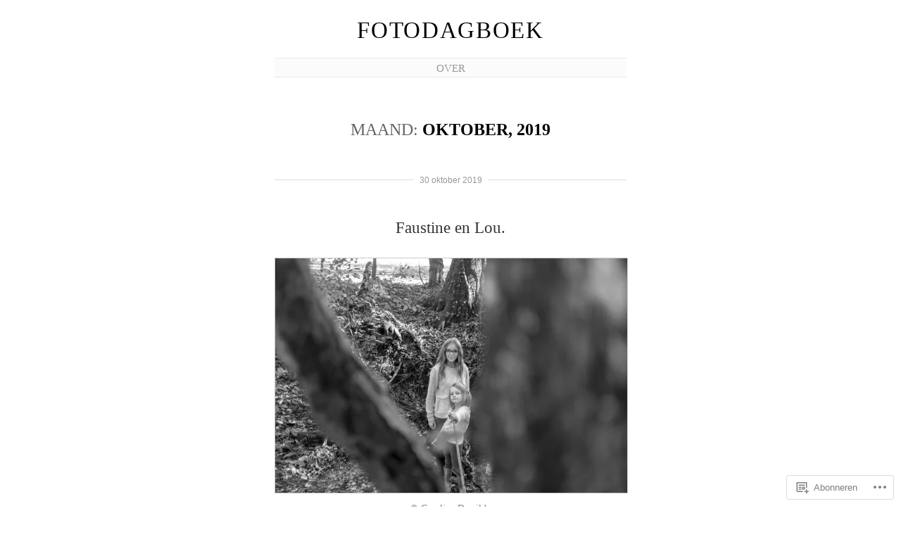

--- FILE ---
content_type: text/html; charset=UTF-8
request_url: https://carolinedewilde2.com/2019/10/
body_size: 27835
content:
<!DOCTYPE html>
<!--[if IE 6]>
<html id="ie6" lang="nl">
<![endif]-->
<!--[if IE 7]>
<html id="ie7" lang="nl">
<![endif]-->
<!--[if IE 8]>
<html id="ie8" lang="nl">
<![endif]-->
<!--[if !(IE 6) & !(IE 7) & !(IE 8)]><!-->
<html lang="nl">
<!--<![endif]-->
<head>
	<meta charset="UTF-8" />
	<title>oktober | 2019 | Fotodagboek</title>

	<link rel="pingback" href="https://carolinedewilde2.com/xmlrpc.php" />
	<!--[if lt IE 9]>
		<script src="https://s0.wp.com/wp-content/themes/pub/manifest/js/html5.js?m=1315596887i" type="text/javascript"></script>
	<![endif]-->

	<meta name='robots' content='max-image-preview:large' />

<!-- Async WordPress.com Remote Login -->
<script id="wpcom_remote_login_js">
var wpcom_remote_login_extra_auth = '';
function wpcom_remote_login_remove_dom_node_id( element_id ) {
	var dom_node = document.getElementById( element_id );
	if ( dom_node ) { dom_node.parentNode.removeChild( dom_node ); }
}
function wpcom_remote_login_remove_dom_node_classes( class_name ) {
	var dom_nodes = document.querySelectorAll( '.' + class_name );
	for ( var i = 0; i < dom_nodes.length; i++ ) {
		dom_nodes[ i ].parentNode.removeChild( dom_nodes[ i ] );
	}
}
function wpcom_remote_login_final_cleanup() {
	wpcom_remote_login_remove_dom_node_classes( "wpcom_remote_login_msg" );
	wpcom_remote_login_remove_dom_node_id( "wpcom_remote_login_key" );
	wpcom_remote_login_remove_dom_node_id( "wpcom_remote_login_validate" );
	wpcom_remote_login_remove_dom_node_id( "wpcom_remote_login_js" );
	wpcom_remote_login_remove_dom_node_id( "wpcom_request_access_iframe" );
	wpcom_remote_login_remove_dom_node_id( "wpcom_request_access_styles" );
}

// Watch for messages back from the remote login
window.addEventListener( "message", function( e ) {
	if ( e.origin === "https://r-login.wordpress.com" ) {
		var data = {};
		try {
			data = JSON.parse( e.data );
		} catch( e ) {
			wpcom_remote_login_final_cleanup();
			return;
		}

		if ( data.msg === 'LOGIN' ) {
			// Clean up the login check iframe
			wpcom_remote_login_remove_dom_node_id( "wpcom_remote_login_key" );

			var id_regex = new RegExp( /^[0-9]+$/ );
			var token_regex = new RegExp( /^.*|.*|.*$/ );
			if (
				token_regex.test( data.token )
				&& id_regex.test( data.wpcomid )
			) {
				// We have everything we need to ask for a login
				var script = document.createElement( "script" );
				script.setAttribute( "id", "wpcom_remote_login_validate" );
				script.src = '/remote-login.php?wpcom_remote_login=validate'
					+ '&wpcomid=' + data.wpcomid
					+ '&token=' + encodeURIComponent( data.token )
					+ '&host=' + window.location.protocol
					+ '//' + window.location.hostname
					+ '&postid=5325'
					+ '&is_singular=';
				document.body.appendChild( script );
			}

			return;
		}

		// Safari ITP, not logged in, so redirect
		if ( data.msg === 'LOGIN-REDIRECT' ) {
			window.location = 'https://wordpress.com/log-in?redirect_to=' + window.location.href;
			return;
		}

		// Safari ITP, storage access failed, remove the request
		if ( data.msg === 'LOGIN-REMOVE' ) {
			var css_zap = 'html { -webkit-transition: margin-top 1s; transition: margin-top 1s; } /* 9001 */ html { margin-top: 0 !important; } * html body { margin-top: 0 !important; } @media screen and ( max-width: 782px ) { html { margin-top: 0 !important; } * html body { margin-top: 0 !important; } }';
			var style_zap = document.createElement( 'style' );
			style_zap.type = 'text/css';
			style_zap.appendChild( document.createTextNode( css_zap ) );
			document.body.appendChild( style_zap );

			var e = document.getElementById( 'wpcom_request_access_iframe' );
			e.parentNode.removeChild( e );

			document.cookie = 'wordpress_com_login_access=denied; path=/; max-age=31536000';

			return;
		}

		// Safari ITP
		if ( data.msg === 'REQUEST_ACCESS' ) {
			console.log( 'request access: safari' );

			// Check ITP iframe enable/disable knob
			if ( wpcom_remote_login_extra_auth !== 'safari_itp_iframe' ) {
				return;
			}

			// If we are in a "private window" there is no ITP.
			var private_window = false;
			try {
				var opendb = window.openDatabase( null, null, null, null );
			} catch( e ) {
				private_window = true;
			}

			if ( private_window ) {
				console.log( 'private window' );
				return;
			}

			var iframe = document.createElement( 'iframe' );
			iframe.id = 'wpcom_request_access_iframe';
			iframe.setAttribute( 'scrolling', 'no' );
			iframe.setAttribute( 'sandbox', 'allow-storage-access-by-user-activation allow-scripts allow-same-origin allow-top-navigation-by-user-activation' );
			iframe.src = 'https://r-login.wordpress.com/remote-login.php?wpcom_remote_login=request_access&origin=' + encodeURIComponent( data.origin ) + '&wpcomid=' + encodeURIComponent( data.wpcomid );

			var css = 'html { -webkit-transition: margin-top 1s; transition: margin-top 1s; } /* 9001 */ html { margin-top: 46px !important; } * html body { margin-top: 46px !important; } @media screen and ( max-width: 660px ) { html { margin-top: 71px !important; } * html body { margin-top: 71px !important; } #wpcom_request_access_iframe { display: block; height: 71px !important; } } #wpcom_request_access_iframe { border: 0px; height: 46px; position: fixed; top: 0; left: 0; width: 100%; min-width: 100%; z-index: 99999; background: #23282d; } ';

			var style = document.createElement( 'style' );
			style.type = 'text/css';
			style.id = 'wpcom_request_access_styles';
			style.appendChild( document.createTextNode( css ) );
			document.body.appendChild( style );

			document.body.appendChild( iframe );
		}

		if ( data.msg === 'DONE' ) {
			wpcom_remote_login_final_cleanup();
		}
	}
}, false );

// Inject the remote login iframe after the page has had a chance to load
// more critical resources
window.addEventListener( "DOMContentLoaded", function( e ) {
	var iframe = document.createElement( "iframe" );
	iframe.style.display = "none";
	iframe.setAttribute( "scrolling", "no" );
	iframe.setAttribute( "id", "wpcom_remote_login_key" );
	iframe.src = "https://r-login.wordpress.com/remote-login.php"
		+ "?wpcom_remote_login=key"
		+ "&origin=aHR0cHM6Ly9jYXJvbGluZWRld2lsZGUyLmNvbQ%3D%3D"
		+ "&wpcomid=109966828"
		+ "&time=" + Math.floor( Date.now() / 1000 );
	document.body.appendChild( iframe );
}, false );
</script>
<link rel='dns-prefetch' href='//s0.wp.com' />
<link rel="alternate" type="application/rss+xml" title="Fotodagboek &raquo; Feed" href="https://carolinedewilde2.com/feed/" />
<link rel="alternate" type="application/rss+xml" title="Fotodagboek &raquo; Reactiesfeed" href="https://carolinedewilde2.com/comments/feed/" />
	<script type="text/javascript">
		/* <![CDATA[ */
		function addLoadEvent(func) {
			var oldonload = window.onload;
			if (typeof window.onload != 'function') {
				window.onload = func;
			} else {
				window.onload = function () {
					oldonload();
					func();
				}
			}
		}
		/* ]]> */
	</script>
	<link crossorigin='anonymous' rel='stylesheet' id='all-css-0-1' href='/_static/??/wp-content/mu-plugins/jetpack-plugin/sun/modules/infinite-scroll/infinity.css,/wp-content/mu-plugins/infinity/themes/pub/manifest.css?m=1753279645j&cssminify=yes' type='text/css' media='all' />
<style id='wp-emoji-styles-inline-css'>

	img.wp-smiley, img.emoji {
		display: inline !important;
		border: none !important;
		box-shadow: none !important;
		height: 1em !important;
		width: 1em !important;
		margin: 0 0.07em !important;
		vertical-align: -0.1em !important;
		background: none !important;
		padding: 0 !important;
	}
/*# sourceURL=wp-emoji-styles-inline-css */
</style>
<link crossorigin='anonymous' rel='stylesheet' id='all-css-2-1' href='/wp-content/plugins/gutenberg-core/v22.2.0/build/styles/block-library/style.css?m=1764855221i&cssminify=yes' type='text/css' media='all' />
<style id='wp-block-library-inline-css'>
.has-text-align-justify {
	text-align:justify;
}
.has-text-align-justify{text-align:justify;}

/*# sourceURL=wp-block-library-inline-css */
</style><style id='global-styles-inline-css'>
:root{--wp--preset--aspect-ratio--square: 1;--wp--preset--aspect-ratio--4-3: 4/3;--wp--preset--aspect-ratio--3-4: 3/4;--wp--preset--aspect-ratio--3-2: 3/2;--wp--preset--aspect-ratio--2-3: 2/3;--wp--preset--aspect-ratio--16-9: 16/9;--wp--preset--aspect-ratio--9-16: 9/16;--wp--preset--color--black: #000000;--wp--preset--color--cyan-bluish-gray: #abb8c3;--wp--preset--color--white: #ffffff;--wp--preset--color--pale-pink: #f78da7;--wp--preset--color--vivid-red: #cf2e2e;--wp--preset--color--luminous-vivid-orange: #ff6900;--wp--preset--color--luminous-vivid-amber: #fcb900;--wp--preset--color--light-green-cyan: #7bdcb5;--wp--preset--color--vivid-green-cyan: #00d084;--wp--preset--color--pale-cyan-blue: #8ed1fc;--wp--preset--color--vivid-cyan-blue: #0693e3;--wp--preset--color--vivid-purple: #9b51e0;--wp--preset--gradient--vivid-cyan-blue-to-vivid-purple: linear-gradient(135deg,rgb(6,147,227) 0%,rgb(155,81,224) 100%);--wp--preset--gradient--light-green-cyan-to-vivid-green-cyan: linear-gradient(135deg,rgb(122,220,180) 0%,rgb(0,208,130) 100%);--wp--preset--gradient--luminous-vivid-amber-to-luminous-vivid-orange: linear-gradient(135deg,rgb(252,185,0) 0%,rgb(255,105,0) 100%);--wp--preset--gradient--luminous-vivid-orange-to-vivid-red: linear-gradient(135deg,rgb(255,105,0) 0%,rgb(207,46,46) 100%);--wp--preset--gradient--very-light-gray-to-cyan-bluish-gray: linear-gradient(135deg,rgb(238,238,238) 0%,rgb(169,184,195) 100%);--wp--preset--gradient--cool-to-warm-spectrum: linear-gradient(135deg,rgb(74,234,220) 0%,rgb(151,120,209) 20%,rgb(207,42,186) 40%,rgb(238,44,130) 60%,rgb(251,105,98) 80%,rgb(254,248,76) 100%);--wp--preset--gradient--blush-light-purple: linear-gradient(135deg,rgb(255,206,236) 0%,rgb(152,150,240) 100%);--wp--preset--gradient--blush-bordeaux: linear-gradient(135deg,rgb(254,205,165) 0%,rgb(254,45,45) 50%,rgb(107,0,62) 100%);--wp--preset--gradient--luminous-dusk: linear-gradient(135deg,rgb(255,203,112) 0%,rgb(199,81,192) 50%,rgb(65,88,208) 100%);--wp--preset--gradient--pale-ocean: linear-gradient(135deg,rgb(255,245,203) 0%,rgb(182,227,212) 50%,rgb(51,167,181) 100%);--wp--preset--gradient--electric-grass: linear-gradient(135deg,rgb(202,248,128) 0%,rgb(113,206,126) 100%);--wp--preset--gradient--midnight: linear-gradient(135deg,rgb(2,3,129) 0%,rgb(40,116,252) 100%);--wp--preset--font-size--small: 13px;--wp--preset--font-size--medium: 20px;--wp--preset--font-size--large: 36px;--wp--preset--font-size--x-large: 42px;--wp--preset--font-family--albert-sans: 'Albert Sans', sans-serif;--wp--preset--font-family--alegreya: Alegreya, serif;--wp--preset--font-family--arvo: Arvo, serif;--wp--preset--font-family--bodoni-moda: 'Bodoni Moda', serif;--wp--preset--font-family--bricolage-grotesque: 'Bricolage Grotesque', sans-serif;--wp--preset--font-family--cabin: Cabin, sans-serif;--wp--preset--font-family--chivo: Chivo, sans-serif;--wp--preset--font-family--commissioner: Commissioner, sans-serif;--wp--preset--font-family--cormorant: Cormorant, serif;--wp--preset--font-family--courier-prime: 'Courier Prime', monospace;--wp--preset--font-family--crimson-pro: 'Crimson Pro', serif;--wp--preset--font-family--dm-mono: 'DM Mono', monospace;--wp--preset--font-family--dm-sans: 'DM Sans', sans-serif;--wp--preset--font-family--dm-serif-display: 'DM Serif Display', serif;--wp--preset--font-family--domine: Domine, serif;--wp--preset--font-family--eb-garamond: 'EB Garamond', serif;--wp--preset--font-family--epilogue: Epilogue, sans-serif;--wp--preset--font-family--fahkwang: Fahkwang, sans-serif;--wp--preset--font-family--figtree: Figtree, sans-serif;--wp--preset--font-family--fira-sans: 'Fira Sans', sans-serif;--wp--preset--font-family--fjalla-one: 'Fjalla One', sans-serif;--wp--preset--font-family--fraunces: Fraunces, serif;--wp--preset--font-family--gabarito: Gabarito, system-ui;--wp--preset--font-family--ibm-plex-mono: 'IBM Plex Mono', monospace;--wp--preset--font-family--ibm-plex-sans: 'IBM Plex Sans', sans-serif;--wp--preset--font-family--ibarra-real-nova: 'Ibarra Real Nova', serif;--wp--preset--font-family--instrument-serif: 'Instrument Serif', serif;--wp--preset--font-family--inter: Inter, sans-serif;--wp--preset--font-family--josefin-sans: 'Josefin Sans', sans-serif;--wp--preset--font-family--jost: Jost, sans-serif;--wp--preset--font-family--libre-baskerville: 'Libre Baskerville', serif;--wp--preset--font-family--libre-franklin: 'Libre Franklin', sans-serif;--wp--preset--font-family--literata: Literata, serif;--wp--preset--font-family--lora: Lora, serif;--wp--preset--font-family--merriweather: Merriweather, serif;--wp--preset--font-family--montserrat: Montserrat, sans-serif;--wp--preset--font-family--newsreader: Newsreader, serif;--wp--preset--font-family--noto-sans-mono: 'Noto Sans Mono', sans-serif;--wp--preset--font-family--nunito: Nunito, sans-serif;--wp--preset--font-family--open-sans: 'Open Sans', sans-serif;--wp--preset--font-family--overpass: Overpass, sans-serif;--wp--preset--font-family--pt-serif: 'PT Serif', serif;--wp--preset--font-family--petrona: Petrona, serif;--wp--preset--font-family--piazzolla: Piazzolla, serif;--wp--preset--font-family--playfair-display: 'Playfair Display', serif;--wp--preset--font-family--plus-jakarta-sans: 'Plus Jakarta Sans', sans-serif;--wp--preset--font-family--poppins: Poppins, sans-serif;--wp--preset--font-family--raleway: Raleway, sans-serif;--wp--preset--font-family--roboto: Roboto, sans-serif;--wp--preset--font-family--roboto-slab: 'Roboto Slab', serif;--wp--preset--font-family--rubik: Rubik, sans-serif;--wp--preset--font-family--rufina: Rufina, serif;--wp--preset--font-family--sora: Sora, sans-serif;--wp--preset--font-family--source-sans-3: 'Source Sans 3', sans-serif;--wp--preset--font-family--source-serif-4: 'Source Serif 4', serif;--wp--preset--font-family--space-mono: 'Space Mono', monospace;--wp--preset--font-family--syne: Syne, sans-serif;--wp--preset--font-family--texturina: Texturina, serif;--wp--preset--font-family--urbanist: Urbanist, sans-serif;--wp--preset--font-family--work-sans: 'Work Sans', sans-serif;--wp--preset--spacing--20: 0.44rem;--wp--preset--spacing--30: 0.67rem;--wp--preset--spacing--40: 1rem;--wp--preset--spacing--50: 1.5rem;--wp--preset--spacing--60: 2.25rem;--wp--preset--spacing--70: 3.38rem;--wp--preset--spacing--80: 5.06rem;--wp--preset--shadow--natural: 6px 6px 9px rgba(0, 0, 0, 0.2);--wp--preset--shadow--deep: 12px 12px 50px rgba(0, 0, 0, 0.4);--wp--preset--shadow--sharp: 6px 6px 0px rgba(0, 0, 0, 0.2);--wp--preset--shadow--outlined: 6px 6px 0px -3px rgb(255, 255, 255), 6px 6px rgb(0, 0, 0);--wp--preset--shadow--crisp: 6px 6px 0px rgb(0, 0, 0);}:where(.is-layout-flex){gap: 0.5em;}:where(.is-layout-grid){gap: 0.5em;}body .is-layout-flex{display: flex;}.is-layout-flex{flex-wrap: wrap;align-items: center;}.is-layout-flex > :is(*, div){margin: 0;}body .is-layout-grid{display: grid;}.is-layout-grid > :is(*, div){margin: 0;}:where(.wp-block-columns.is-layout-flex){gap: 2em;}:where(.wp-block-columns.is-layout-grid){gap: 2em;}:where(.wp-block-post-template.is-layout-flex){gap: 1.25em;}:where(.wp-block-post-template.is-layout-grid){gap: 1.25em;}.has-black-color{color: var(--wp--preset--color--black) !important;}.has-cyan-bluish-gray-color{color: var(--wp--preset--color--cyan-bluish-gray) !important;}.has-white-color{color: var(--wp--preset--color--white) !important;}.has-pale-pink-color{color: var(--wp--preset--color--pale-pink) !important;}.has-vivid-red-color{color: var(--wp--preset--color--vivid-red) !important;}.has-luminous-vivid-orange-color{color: var(--wp--preset--color--luminous-vivid-orange) !important;}.has-luminous-vivid-amber-color{color: var(--wp--preset--color--luminous-vivid-amber) !important;}.has-light-green-cyan-color{color: var(--wp--preset--color--light-green-cyan) !important;}.has-vivid-green-cyan-color{color: var(--wp--preset--color--vivid-green-cyan) !important;}.has-pale-cyan-blue-color{color: var(--wp--preset--color--pale-cyan-blue) !important;}.has-vivid-cyan-blue-color{color: var(--wp--preset--color--vivid-cyan-blue) !important;}.has-vivid-purple-color{color: var(--wp--preset--color--vivid-purple) !important;}.has-black-background-color{background-color: var(--wp--preset--color--black) !important;}.has-cyan-bluish-gray-background-color{background-color: var(--wp--preset--color--cyan-bluish-gray) !important;}.has-white-background-color{background-color: var(--wp--preset--color--white) !important;}.has-pale-pink-background-color{background-color: var(--wp--preset--color--pale-pink) !important;}.has-vivid-red-background-color{background-color: var(--wp--preset--color--vivid-red) !important;}.has-luminous-vivid-orange-background-color{background-color: var(--wp--preset--color--luminous-vivid-orange) !important;}.has-luminous-vivid-amber-background-color{background-color: var(--wp--preset--color--luminous-vivid-amber) !important;}.has-light-green-cyan-background-color{background-color: var(--wp--preset--color--light-green-cyan) !important;}.has-vivid-green-cyan-background-color{background-color: var(--wp--preset--color--vivid-green-cyan) !important;}.has-pale-cyan-blue-background-color{background-color: var(--wp--preset--color--pale-cyan-blue) !important;}.has-vivid-cyan-blue-background-color{background-color: var(--wp--preset--color--vivid-cyan-blue) !important;}.has-vivid-purple-background-color{background-color: var(--wp--preset--color--vivid-purple) !important;}.has-black-border-color{border-color: var(--wp--preset--color--black) !important;}.has-cyan-bluish-gray-border-color{border-color: var(--wp--preset--color--cyan-bluish-gray) !important;}.has-white-border-color{border-color: var(--wp--preset--color--white) !important;}.has-pale-pink-border-color{border-color: var(--wp--preset--color--pale-pink) !important;}.has-vivid-red-border-color{border-color: var(--wp--preset--color--vivid-red) !important;}.has-luminous-vivid-orange-border-color{border-color: var(--wp--preset--color--luminous-vivid-orange) !important;}.has-luminous-vivid-amber-border-color{border-color: var(--wp--preset--color--luminous-vivid-amber) !important;}.has-light-green-cyan-border-color{border-color: var(--wp--preset--color--light-green-cyan) !important;}.has-vivid-green-cyan-border-color{border-color: var(--wp--preset--color--vivid-green-cyan) !important;}.has-pale-cyan-blue-border-color{border-color: var(--wp--preset--color--pale-cyan-blue) !important;}.has-vivid-cyan-blue-border-color{border-color: var(--wp--preset--color--vivid-cyan-blue) !important;}.has-vivid-purple-border-color{border-color: var(--wp--preset--color--vivid-purple) !important;}.has-vivid-cyan-blue-to-vivid-purple-gradient-background{background: var(--wp--preset--gradient--vivid-cyan-blue-to-vivid-purple) !important;}.has-light-green-cyan-to-vivid-green-cyan-gradient-background{background: var(--wp--preset--gradient--light-green-cyan-to-vivid-green-cyan) !important;}.has-luminous-vivid-amber-to-luminous-vivid-orange-gradient-background{background: var(--wp--preset--gradient--luminous-vivid-amber-to-luminous-vivid-orange) !important;}.has-luminous-vivid-orange-to-vivid-red-gradient-background{background: var(--wp--preset--gradient--luminous-vivid-orange-to-vivid-red) !important;}.has-very-light-gray-to-cyan-bluish-gray-gradient-background{background: var(--wp--preset--gradient--very-light-gray-to-cyan-bluish-gray) !important;}.has-cool-to-warm-spectrum-gradient-background{background: var(--wp--preset--gradient--cool-to-warm-spectrum) !important;}.has-blush-light-purple-gradient-background{background: var(--wp--preset--gradient--blush-light-purple) !important;}.has-blush-bordeaux-gradient-background{background: var(--wp--preset--gradient--blush-bordeaux) !important;}.has-luminous-dusk-gradient-background{background: var(--wp--preset--gradient--luminous-dusk) !important;}.has-pale-ocean-gradient-background{background: var(--wp--preset--gradient--pale-ocean) !important;}.has-electric-grass-gradient-background{background: var(--wp--preset--gradient--electric-grass) !important;}.has-midnight-gradient-background{background: var(--wp--preset--gradient--midnight) !important;}.has-small-font-size{font-size: var(--wp--preset--font-size--small) !important;}.has-medium-font-size{font-size: var(--wp--preset--font-size--medium) !important;}.has-large-font-size{font-size: var(--wp--preset--font-size--large) !important;}.has-x-large-font-size{font-size: var(--wp--preset--font-size--x-large) !important;}.has-albert-sans-font-family{font-family: var(--wp--preset--font-family--albert-sans) !important;}.has-alegreya-font-family{font-family: var(--wp--preset--font-family--alegreya) !important;}.has-arvo-font-family{font-family: var(--wp--preset--font-family--arvo) !important;}.has-bodoni-moda-font-family{font-family: var(--wp--preset--font-family--bodoni-moda) !important;}.has-bricolage-grotesque-font-family{font-family: var(--wp--preset--font-family--bricolage-grotesque) !important;}.has-cabin-font-family{font-family: var(--wp--preset--font-family--cabin) !important;}.has-chivo-font-family{font-family: var(--wp--preset--font-family--chivo) !important;}.has-commissioner-font-family{font-family: var(--wp--preset--font-family--commissioner) !important;}.has-cormorant-font-family{font-family: var(--wp--preset--font-family--cormorant) !important;}.has-courier-prime-font-family{font-family: var(--wp--preset--font-family--courier-prime) !important;}.has-crimson-pro-font-family{font-family: var(--wp--preset--font-family--crimson-pro) !important;}.has-dm-mono-font-family{font-family: var(--wp--preset--font-family--dm-mono) !important;}.has-dm-sans-font-family{font-family: var(--wp--preset--font-family--dm-sans) !important;}.has-dm-serif-display-font-family{font-family: var(--wp--preset--font-family--dm-serif-display) !important;}.has-domine-font-family{font-family: var(--wp--preset--font-family--domine) !important;}.has-eb-garamond-font-family{font-family: var(--wp--preset--font-family--eb-garamond) !important;}.has-epilogue-font-family{font-family: var(--wp--preset--font-family--epilogue) !important;}.has-fahkwang-font-family{font-family: var(--wp--preset--font-family--fahkwang) !important;}.has-figtree-font-family{font-family: var(--wp--preset--font-family--figtree) !important;}.has-fira-sans-font-family{font-family: var(--wp--preset--font-family--fira-sans) !important;}.has-fjalla-one-font-family{font-family: var(--wp--preset--font-family--fjalla-one) !important;}.has-fraunces-font-family{font-family: var(--wp--preset--font-family--fraunces) !important;}.has-gabarito-font-family{font-family: var(--wp--preset--font-family--gabarito) !important;}.has-ibm-plex-mono-font-family{font-family: var(--wp--preset--font-family--ibm-plex-mono) !important;}.has-ibm-plex-sans-font-family{font-family: var(--wp--preset--font-family--ibm-plex-sans) !important;}.has-ibarra-real-nova-font-family{font-family: var(--wp--preset--font-family--ibarra-real-nova) !important;}.has-instrument-serif-font-family{font-family: var(--wp--preset--font-family--instrument-serif) !important;}.has-inter-font-family{font-family: var(--wp--preset--font-family--inter) !important;}.has-josefin-sans-font-family{font-family: var(--wp--preset--font-family--josefin-sans) !important;}.has-jost-font-family{font-family: var(--wp--preset--font-family--jost) !important;}.has-libre-baskerville-font-family{font-family: var(--wp--preset--font-family--libre-baskerville) !important;}.has-libre-franklin-font-family{font-family: var(--wp--preset--font-family--libre-franklin) !important;}.has-literata-font-family{font-family: var(--wp--preset--font-family--literata) !important;}.has-lora-font-family{font-family: var(--wp--preset--font-family--lora) !important;}.has-merriweather-font-family{font-family: var(--wp--preset--font-family--merriweather) !important;}.has-montserrat-font-family{font-family: var(--wp--preset--font-family--montserrat) !important;}.has-newsreader-font-family{font-family: var(--wp--preset--font-family--newsreader) !important;}.has-noto-sans-mono-font-family{font-family: var(--wp--preset--font-family--noto-sans-mono) !important;}.has-nunito-font-family{font-family: var(--wp--preset--font-family--nunito) !important;}.has-open-sans-font-family{font-family: var(--wp--preset--font-family--open-sans) !important;}.has-overpass-font-family{font-family: var(--wp--preset--font-family--overpass) !important;}.has-pt-serif-font-family{font-family: var(--wp--preset--font-family--pt-serif) !important;}.has-petrona-font-family{font-family: var(--wp--preset--font-family--petrona) !important;}.has-piazzolla-font-family{font-family: var(--wp--preset--font-family--piazzolla) !important;}.has-playfair-display-font-family{font-family: var(--wp--preset--font-family--playfair-display) !important;}.has-plus-jakarta-sans-font-family{font-family: var(--wp--preset--font-family--plus-jakarta-sans) !important;}.has-poppins-font-family{font-family: var(--wp--preset--font-family--poppins) !important;}.has-raleway-font-family{font-family: var(--wp--preset--font-family--raleway) !important;}.has-roboto-font-family{font-family: var(--wp--preset--font-family--roboto) !important;}.has-roboto-slab-font-family{font-family: var(--wp--preset--font-family--roboto-slab) !important;}.has-rubik-font-family{font-family: var(--wp--preset--font-family--rubik) !important;}.has-rufina-font-family{font-family: var(--wp--preset--font-family--rufina) !important;}.has-sora-font-family{font-family: var(--wp--preset--font-family--sora) !important;}.has-source-sans-3-font-family{font-family: var(--wp--preset--font-family--source-sans-3) !important;}.has-source-serif-4-font-family{font-family: var(--wp--preset--font-family--source-serif-4) !important;}.has-space-mono-font-family{font-family: var(--wp--preset--font-family--space-mono) !important;}.has-syne-font-family{font-family: var(--wp--preset--font-family--syne) !important;}.has-texturina-font-family{font-family: var(--wp--preset--font-family--texturina) !important;}.has-urbanist-font-family{font-family: var(--wp--preset--font-family--urbanist) !important;}.has-work-sans-font-family{font-family: var(--wp--preset--font-family--work-sans) !important;}
/*# sourceURL=global-styles-inline-css */
</style>

<style id='classic-theme-styles-inline-css'>
/*! This file is auto-generated */
.wp-block-button__link{color:#fff;background-color:#32373c;border-radius:9999px;box-shadow:none;text-decoration:none;padding:calc(.667em + 2px) calc(1.333em + 2px);font-size:1.125em}.wp-block-file__button{background:#32373c;color:#fff;text-decoration:none}
/*# sourceURL=/wp-includes/css/classic-themes.min.css */
</style>
<link crossorigin='anonymous' rel='stylesheet' id='all-css-4-1' href='/_static/??-eJx9jsEKwjAQRH/IzRJbtB7Eb2nSVaPZdOkmLf69EaEKgpc5DO8Ng4uAH1OmlFFiuYSk6EcXR39X3BrbGQsaWCLBRLNpcQiaVwI0PyIZr7rBryEu8NmaqPYsfX4RTEPoKRJX7J+2SHXAOZlIFWpyKAz5WkX98d41SnHIfQpnqg/XYyc+2n1rd4emabrbE15CV6w=&cssminify=yes' type='text/css' media='all' />
<link crossorigin='anonymous' rel='stylesheet' id='all-css-6-1' href='/_static/??-eJzTLy/QTc7PK0nNK9HPLdUtyClNz8wr1i9KTcrJTwcy0/WTi5G5ekCujj52Temp+bo5+cmJJZn5eSgc3bScxMwikFb7XFtDE1NLExMLc0OTLACohS2q&cssminify=yes' type='text/css' media='all' />
<link crossorigin='anonymous' rel='stylesheet' id='print-css-7-1' href='/wp-content/mu-plugins/global-print/global-print.css?m=1465851035i&cssminify=yes' type='text/css' media='print' />
<style id='jetpack-global-styles-frontend-style-inline-css'>
:root { --font-headings: unset; --font-base: unset; --font-headings-default: -apple-system,BlinkMacSystemFont,"Segoe UI",Roboto,Oxygen-Sans,Ubuntu,Cantarell,"Helvetica Neue",sans-serif; --font-base-default: -apple-system,BlinkMacSystemFont,"Segoe UI",Roboto,Oxygen-Sans,Ubuntu,Cantarell,"Helvetica Neue",sans-serif;}
/*# sourceURL=jetpack-global-styles-frontend-style-inline-css */
</style>
<link crossorigin='anonymous' rel='stylesheet' id='all-css-10-1' href='/wp-content/themes/h4/global.css?m=1420737423i&cssminify=yes' type='text/css' media='all' />
<script type="text/javascript" id="wpcom-actionbar-placeholder-js-extra">
/* <![CDATA[ */
var actionbardata = {"siteID":"109966828","postID":"0","siteURL":"https://carolinedewilde2.com","xhrURL":"https://carolinedewilde2.com/wp-admin/admin-ajax.php","nonce":"bf8850f560","isLoggedIn":"","statusMessage":"","subsEmailDefault":"instantly","proxyScriptUrl":"https://s0.wp.com/wp-content/js/wpcom-proxy-request.js?m=1513050504i&amp;ver=20211021","i18n":{"followedText":"Nieuwe berichten van deze site verschijnen nu in je \u003Ca href=\"https://wordpress.com/reader\"\u003EReader\u003C/a\u003E","foldBar":"Deze balk inklappen","unfoldBar":"Deze balk uitbreiden","shortLinkCopied":"Shortlink gekopieerd naar klembord."}};
//# sourceURL=wpcom-actionbar-placeholder-js-extra
/* ]]> */
</script>
<script type="text/javascript" id="jetpack-mu-wpcom-settings-js-before">
/* <![CDATA[ */
var JETPACK_MU_WPCOM_SETTINGS = {"assetsUrl":"https://s0.wp.com/wp-content/mu-plugins/jetpack-mu-wpcom-plugin/sun/jetpack_vendor/automattic/jetpack-mu-wpcom/src/build/"};
//# sourceURL=jetpack-mu-wpcom-settings-js-before
/* ]]> */
</script>
<script crossorigin='anonymous' type='text/javascript'  src='/wp-content/js/rlt-proxy.js?m=1720530689i'></script>
<script type="text/javascript" id="rlt-proxy-js-after">
/* <![CDATA[ */
	rltInitialize( {"token":null,"iframeOrigins":["https:\/\/widgets.wp.com"]} );
//# sourceURL=rlt-proxy-js-after
/* ]]> */
</script>
<link rel="EditURI" type="application/rsd+xml" title="RSD" href="https://carolinedewilde2.wordpress.com/xmlrpc.php?rsd" />
<meta name="generator" content="WordPress.com" />

<!-- Jetpack Open Graph Tags -->
<meta property="og:type" content="website" />
<meta property="og:title" content="oktober 2019 &#8211; Fotodagboek" />
<meta property="og:site_name" content="Fotodagboek" />
<meta property="og:image" content="https://s0.wp.com/i/blank.jpg?m=1383295312i" />
<meta property="og:image:width" content="200" />
<meta property="og:image:height" content="200" />
<meta property="og:image:alt" content="" />
<meta property="og:locale" content="nl_NL" />

<!-- End Jetpack Open Graph Tags -->
<link rel="shortcut icon" type="image/x-icon" href="https://s0.wp.com/i/favicon.ico?m=1713425267i" sizes="16x16 24x24 32x32 48x48" />
<link rel="icon" type="image/x-icon" href="https://s0.wp.com/i/favicon.ico?m=1713425267i" sizes="16x16 24x24 32x32 48x48" />
<link rel="apple-touch-icon" href="https://s0.wp.com/i/webclip.png?m=1713868326i" />
<link rel="search" type="application/opensearchdescription+xml" href="https://carolinedewilde2.com/osd.xml" title="Fotodagboek" />
<link rel="search" type="application/opensearchdescription+xml" href="https://s1.wp.com/opensearch.xml" title="WordPress.com" />
<style type="text/css">.recentcomments a{display:inline !important;padding:0 !important;margin:0 !important;}</style>		<style type="text/css">
			.recentcomments a {
				display: inline !important;
				padding: 0 !important;
				margin: 0 !important;
			}

			table.recentcommentsavatartop img.avatar, table.recentcommentsavatarend img.avatar {
				border: 0px;
				margin: 0;
			}

			table.recentcommentsavatartop a, table.recentcommentsavatarend a {
				border: 0px !important;
				background-color: transparent !important;
			}

			td.recentcommentsavatarend, td.recentcommentsavatartop {
				padding: 0px 0px 1px 0px;
				margin: 0px;
			}

			td.recentcommentstextend {
				border: none !important;
				padding: 0px 0px 2px 10px;
			}

			.rtl td.recentcommentstextend {
				padding: 0px 10px 2px 0px;
			}

			td.recentcommentstexttop {
				border: none;
				padding: 0px 0px 0px 10px;
			}

			.rtl td.recentcommentstexttop {
				padding: 0px 10px 0px 0px;
			}
		</style>
		<meta name="description" content="10 berichten gepubliceerd door caroline Dewilde tijdens October 2019" />
<link crossorigin='anonymous' rel='stylesheet' id='all-css-2-3' href='/_static/??-eJydzNEKwjAMheEXsoapc+xCfBSpWRjd0rQ0DWNvL8LmpYiX/+HwwZIdJqkkFaK5zDYGUZioZo/z1qAm8AiC8OSEs4IuIVM5ouoBfgZiGoxJAX1JpsSfzz786dXANLjRM1NZv9Xbv8db07XnU9dfL+30AlHOX2M=&cssminify=yes' type='text/css' media='all' />
</head>

<body class="archive date wp-theme-pubmanifest customizer-styles-applied jetpack-reblog-enabled">

<div id="site-wrapper">
	<h1 class="vcard author" id="site-title"><a href="https://carolinedewilde2.com/" title="Home" class="fn">Fotodagboek</a></h1>
	<nav id="main-nav">
			<ul>
		<li class="page_item page-item-1"><a href="https://carolinedewilde2.com/over/">Over</a></li>
	</ul>
	</nav>
		<div id="site-description">
			</div>

		<h2 class="archive-title">Maand: <strong>oktober, 2019</strong></h2>

	
	<div id="core-content" class="hfeed">

	
				
			
<div class="post-5325 post type-post status-publish format-standard hentry category-digitale-fotografie category-familie category-franse-ardennen tag-digitale-fotografie" id="post-5325">
			<h5 class="post-date"><abbr class="published">
				<a href="https://carolinedewilde2.com/2019/10/30/faustine-en-lou/">30 oktober 2019</a></abbr></h5>
		<div class="post-content">
		<h3 class="entry-title"><a href="https://carolinedewilde2.com/2019/10/30/faustine-en-lou/" rel="bookmark">Faustine en Lou.</a></h3>		
		<div class="entry-content">
			<p style="text-align:center;"><a href="https://carolinedewilde2.com/wp-content/uploads/2019/10/20191024_villotte__dsf8333.jpg"><img data-attachment-id="5326" data-permalink="https://carolinedewilde2.com/2019/10/30/faustine-en-lou/20191024_villotte__dsf8333/" data-orig-file="https://carolinedewilde2.com/wp-content/uploads/2019/10/20191024_villotte__dsf8333.jpg" data-orig-size="4896,3264" data-comments-opened="1" data-image-meta="{&quot;aperture&quot;:&quot;2&quot;,&quot;credit&quot;:&quot;&quot;,&quot;camera&quot;:&quot;X100S&quot;,&quot;caption&quot;:&quot;&quot;,&quot;created_timestamp&quot;:&quot;1571926416&quot;,&quot;copyright&quot;:&quot;Caroline Dewilde&quot;,&quot;focal_length&quot;:&quot;23&quot;,&quot;iso&quot;:&quot;800&quot;,&quot;shutter_speed&quot;:&quot;0.013333333333333&quot;,&quot;title&quot;:&quot;&quot;,&quot;orientation&quot;:&quot;0&quot;}" data-image-title="20191024_villotte__DSF8333" data-image-description="" data-image-caption="" data-medium-file="https://carolinedewilde2.com/wp-content/uploads/2019/10/20191024_villotte__dsf8333.jpg?w=300" data-large-file="https://carolinedewilde2.com/wp-content/uploads/2019/10/20191024_villotte__dsf8333.jpg?w=500" class="alignnone size-full wp-image-5326" src="https://carolinedewilde2.com/wp-content/uploads/2019/10/20191024_villotte__dsf8333.jpg?w=500&#038;h=333" alt="" width="500" height="333" srcset="https://carolinedewilde2.com/wp-content/uploads/2019/10/20191024_villotte__dsf8333.jpg?w=500&amp;h=333 500w, https://carolinedewilde2.com/wp-content/uploads/2019/10/20191024_villotte__dsf8333.jpg?w=1000&amp;h=667 1000w, https://carolinedewilde2.com/wp-content/uploads/2019/10/20191024_villotte__dsf8333.jpg?w=150&amp;h=100 150w, https://carolinedewilde2.com/wp-content/uploads/2019/10/20191024_villotte__dsf8333.jpg?w=300&amp;h=200 300w, https://carolinedewilde2.com/wp-content/uploads/2019/10/20191024_villotte__dsf8333.jpg?w=768&amp;h=512 768w" sizes="(max-width: 500px) 100vw, 500px" />© Caroline Dewilde</a></p>
					</div>
	</div>
	<div class="post-meta">
		<div class="comments">
					<a href="https://carolinedewilde2.com/2019/10/30/faustine-en-lou/#respond">Een reactie plaatsen</a>				</div>
	</div>
</div>
		
			
<div class="post-5322 post type-post status-publish format-standard hentry category-digitale-fotografie category-familie category-franse-ardennen tag-digitale-fotografie" id="post-5322">
			<h5 class="post-date"><abbr class="published">
				<a href="https://carolinedewilde2.com/2019/10/29/meline-2/">29 oktober 2019</a></abbr></h5>
		<div class="post-content">
		<h3 class="entry-title"><a href="https://carolinedewilde2.com/2019/10/29/meline-2/" rel="bookmark">Meline.</a></h3>		
		<div class="entry-content">
			<p style="text-align:center;"><a href="https://carolinedewilde2.com/wp-content/uploads/2019/10/20191024_villotte__dsf8303.jpg"><img data-attachment-id="5323" data-permalink="https://carolinedewilde2.com/2019/10/29/meline-2/20191024_villotte__dsf8303/" data-orig-file="https://carolinedewilde2.com/wp-content/uploads/2019/10/20191024_villotte__dsf8303.jpg" data-orig-size="4896,3264" data-comments-opened="1" data-image-meta="{&quot;aperture&quot;:&quot;5.6&quot;,&quot;credit&quot;:&quot;&quot;,&quot;camera&quot;:&quot;X100S&quot;,&quot;caption&quot;:&quot;&quot;,&quot;created_timestamp&quot;:&quot;1571925048&quot;,&quot;copyright&quot;:&quot;Caroline Dewilde&quot;,&quot;focal_length&quot;:&quot;23&quot;,&quot;iso&quot;:&quot;400&quot;,&quot;shutter_speed&quot;:&quot;0.0029411764705882&quot;,&quot;title&quot;:&quot;&quot;,&quot;orientation&quot;:&quot;0&quot;}" data-image-title="20191024_villotte__DSF8303" data-image-description="" data-image-caption="" data-medium-file="https://carolinedewilde2.com/wp-content/uploads/2019/10/20191024_villotte__dsf8303.jpg?w=300" data-large-file="https://carolinedewilde2.com/wp-content/uploads/2019/10/20191024_villotte__dsf8303.jpg?w=500" class="alignnone size-full wp-image-5323" src="https://carolinedewilde2.com/wp-content/uploads/2019/10/20191024_villotte__dsf8303.jpg?w=500&#038;h=333" alt="" width="500" height="333" srcset="https://carolinedewilde2.com/wp-content/uploads/2019/10/20191024_villotte__dsf8303.jpg?w=500&amp;h=333 500w, https://carolinedewilde2.com/wp-content/uploads/2019/10/20191024_villotte__dsf8303.jpg?w=1000&amp;h=667 1000w, https://carolinedewilde2.com/wp-content/uploads/2019/10/20191024_villotte__dsf8303.jpg?w=150&amp;h=100 150w, https://carolinedewilde2.com/wp-content/uploads/2019/10/20191024_villotte__dsf8303.jpg?w=300&amp;h=200 300w, https://carolinedewilde2.com/wp-content/uploads/2019/10/20191024_villotte__dsf8303.jpg?w=768&amp;h=512 768w" sizes="(max-width: 500px) 100vw, 500px" />© Caroline Dewilde</a></p>
					</div>
	</div>
	<div class="post-meta">
		<div class="comments">
					<a href="https://carolinedewilde2.com/2019/10/29/meline-2/#respond">Een reactie plaatsen</a>				</div>
	</div>
</div>
		
			
<div class="post-5318 post type-post status-publish format-standard hentry category-digitale-fotografie category-familie category-franse-ardennen tag-digitale-fotografie" id="post-5318">
			<h5 class="post-date"><abbr class="published">
				<a href="https://carolinedewilde2.com/2019/10/28/lou-11/">28 oktober 2019</a></abbr></h5>
		<div class="post-content">
		<h3 class="entry-title"><a href="https://carolinedewilde2.com/2019/10/28/lou-11/" rel="bookmark">Lou.</a></h3>		
		<div class="entry-content">
			<p style="text-align:center;"><a href="https://carolinedewilde2.com/wp-content/uploads/2019/10/20191024_villotte__dsf8220.jpg"><img data-attachment-id="5319" data-permalink="https://carolinedewilde2.com/2019/10/28/lou-11/20191024_villotte__dsf8220/" data-orig-file="https://carolinedewilde2.com/wp-content/uploads/2019/10/20191024_villotte__dsf8220.jpg" data-orig-size="4721,3147" data-comments-opened="1" data-image-meta="{&quot;aperture&quot;:&quot;5.6&quot;,&quot;credit&quot;:&quot;&quot;,&quot;camera&quot;:&quot;X100S&quot;,&quot;caption&quot;:&quot;&quot;,&quot;created_timestamp&quot;:&quot;1571915608&quot;,&quot;copyright&quot;:&quot;Caroline Dewilde&quot;,&quot;focal_length&quot;:&quot;23&quot;,&quot;iso&quot;:&quot;250&quot;,&quot;shutter_speed&quot;:&quot;0.033333333333333&quot;,&quot;title&quot;:&quot;&quot;,&quot;orientation&quot;:&quot;0&quot;}" data-image-title="20191024_villotte__DSF8220" data-image-description="" data-image-caption="" data-medium-file="https://carolinedewilde2.com/wp-content/uploads/2019/10/20191024_villotte__dsf8220.jpg?w=300" data-large-file="https://carolinedewilde2.com/wp-content/uploads/2019/10/20191024_villotte__dsf8220.jpg?w=500" class="alignnone size-full wp-image-5319" src="https://carolinedewilde2.com/wp-content/uploads/2019/10/20191024_villotte__dsf8220.jpg?w=500&#038;h=333" alt="" width="500" height="333" srcset="https://carolinedewilde2.com/wp-content/uploads/2019/10/20191024_villotte__dsf8220.jpg?w=500&amp;h=333 500w, https://carolinedewilde2.com/wp-content/uploads/2019/10/20191024_villotte__dsf8220.jpg?w=1000&amp;h=667 1000w, https://carolinedewilde2.com/wp-content/uploads/2019/10/20191024_villotte__dsf8220.jpg?w=150&amp;h=100 150w, https://carolinedewilde2.com/wp-content/uploads/2019/10/20191024_villotte__dsf8220.jpg?w=300&amp;h=200 300w, https://carolinedewilde2.com/wp-content/uploads/2019/10/20191024_villotte__dsf8220.jpg?w=768&amp;h=512 768w" sizes="(max-width: 500px) 100vw, 500px" />© Caroline Dewilde</a></p>
					</div>
	</div>
	<div class="post-meta">
		<div class="comments">
					<a href="https://carolinedewilde2.com/2019/10/28/lou-11/#respond">Een reactie plaatsen</a>				</div>
	</div>
</div>
		
			
<div class="post-5314 post type-post status-publish format-standard hentry category-digitale-fotografie category-familie category-franse-ardennen tag-digitale-fotografie" id="post-5314">
			<h5 class="post-date"><abbr class="published">
				<a href="https://carolinedewilde2.com/2019/10/27/anaelle-en-lou/">27 oktober 2019</a></abbr></h5>
		<div class="post-content">
		<h3 class="entry-title"><a href="https://carolinedewilde2.com/2019/10/27/anaelle-en-lou/" rel="bookmark">Anaëlle en Lou.</a></h3>		
		<div class="entry-content">
			<p style="text-align:center;"><a href="https://carolinedewilde2.com/wp-content/uploads/2019/10/20191023_villotte__dsf8089.jpg"><img data-attachment-id="5315" data-permalink="https://carolinedewilde2.com/2019/10/27/anaelle-en-lou/20191023_villotte__dsf8089/" data-orig-file="https://carolinedewilde2.com/wp-content/uploads/2019/10/20191023_villotte__dsf8089.jpg" data-orig-size="4896,3264" data-comments-opened="1" data-image-meta="{&quot;aperture&quot;:&quot;4&quot;,&quot;credit&quot;:&quot;&quot;,&quot;camera&quot;:&quot;X100S&quot;,&quot;caption&quot;:&quot;&quot;,&quot;created_timestamp&quot;:&quot;1571833420&quot;,&quot;copyright&quot;:&quot;Caroline Dewilde&quot;,&quot;focal_length&quot;:&quot;23&quot;,&quot;iso&quot;:&quot;250&quot;,&quot;shutter_speed&quot;:&quot;0.0058823529411765&quot;,&quot;title&quot;:&quot;&quot;,&quot;orientation&quot;:&quot;0&quot;}" data-image-title="20191023_villotte__DSF8089" data-image-description="" data-image-caption="" data-medium-file="https://carolinedewilde2.com/wp-content/uploads/2019/10/20191023_villotte__dsf8089.jpg?w=300" data-large-file="https://carolinedewilde2.com/wp-content/uploads/2019/10/20191023_villotte__dsf8089.jpg?w=500" loading="lazy" class="alignnone size-full wp-image-5315" src="https://carolinedewilde2.com/wp-content/uploads/2019/10/20191023_villotte__dsf8089.jpg?w=500&#038;h=333" alt="" width="500" height="333" srcset="https://carolinedewilde2.com/wp-content/uploads/2019/10/20191023_villotte__dsf8089.jpg?w=500&amp;h=333 500w, https://carolinedewilde2.com/wp-content/uploads/2019/10/20191023_villotte__dsf8089.jpg?w=1000&amp;h=667 1000w, https://carolinedewilde2.com/wp-content/uploads/2019/10/20191023_villotte__dsf8089.jpg?w=150&amp;h=100 150w, https://carolinedewilde2.com/wp-content/uploads/2019/10/20191023_villotte__dsf8089.jpg?w=300&amp;h=200 300w, https://carolinedewilde2.com/wp-content/uploads/2019/10/20191023_villotte__dsf8089.jpg?w=768&amp;h=512 768w" sizes="(max-width: 500px) 100vw, 500px" />© Caroline Dewilde</a></p>
					</div>
	</div>
	<div class="post-meta">
		<div class="comments">
					<a href="https://carolinedewilde2.com/2019/10/27/anaelle-en-lou/#respond">Een reactie plaatsen</a>				</div>
	</div>
</div>
		
			
<div class="post-5310 post type-post status-publish format-standard hentry category-bad category-digitale-fotografie category-ingelmunster category-kleinkind tag-digitale-fotografie" id="post-5310">
			<h5 class="post-date"><abbr class="published">
				<a href="https://carolinedewilde2.com/2019/10/20/laura-71/">20 oktober 2019</a></abbr></h5>
		<div class="post-content">
		<h3 class="entry-title"><a href="https://carolinedewilde2.com/2019/10/20/laura-71/" rel="bookmark">Laura.</a></h3>		
		<div class="entry-content">
			<p style="text-align:center;"><a href="https://carolinedewilde2.com/wp-content/uploads/2019/10/20191017_laura__dsf7905.jpg"><img data-attachment-id="5311" data-permalink="https://carolinedewilde2.com/2019/10/20/laura-71/20191017_laura__dsf7905/" data-orig-file="https://carolinedewilde2.com/wp-content/uploads/2019/10/20191017_laura__dsf7905.jpg" data-orig-size="4466,2977" data-comments-opened="1" data-image-meta="{&quot;aperture&quot;:&quot;2&quot;,&quot;credit&quot;:&quot;&quot;,&quot;camera&quot;:&quot;X100S&quot;,&quot;caption&quot;:&quot;&quot;,&quot;created_timestamp&quot;:&quot;1571303640&quot;,&quot;copyright&quot;:&quot;Caroline Dewilde&quot;,&quot;focal_length&quot;:&quot;23&quot;,&quot;iso&quot;:&quot;320&quot;,&quot;shutter_speed&quot;:&quot;0.0083333333333333&quot;,&quot;title&quot;:&quot;&quot;,&quot;orientation&quot;:&quot;0&quot;}" data-image-title="20191017_laura__DSF7905" data-image-description="" data-image-caption="" data-medium-file="https://carolinedewilde2.com/wp-content/uploads/2019/10/20191017_laura__dsf7905.jpg?w=300" data-large-file="https://carolinedewilde2.com/wp-content/uploads/2019/10/20191017_laura__dsf7905.jpg?w=500" loading="lazy" class="alignnone size-full wp-image-5311" src="https://carolinedewilde2.com/wp-content/uploads/2019/10/20191017_laura__dsf7905.jpg?w=500&#038;h=333" alt="" width="500" height="333" srcset="https://carolinedewilde2.com/wp-content/uploads/2019/10/20191017_laura__dsf7905.jpg?w=500&amp;h=333 500w, https://carolinedewilde2.com/wp-content/uploads/2019/10/20191017_laura__dsf7905.jpg?w=1000&amp;h=667 1000w, https://carolinedewilde2.com/wp-content/uploads/2019/10/20191017_laura__dsf7905.jpg?w=150&amp;h=100 150w, https://carolinedewilde2.com/wp-content/uploads/2019/10/20191017_laura__dsf7905.jpg?w=300&amp;h=200 300w, https://carolinedewilde2.com/wp-content/uploads/2019/10/20191017_laura__dsf7905.jpg?w=768&amp;h=512 768w" sizes="(max-width: 500px) 100vw, 500px" /></a>© Caroline Dewilde</p>
					</div>
	</div>
	<div class="post-meta">
		<div class="comments">
					<a href="https://carolinedewilde2.com/2019/10/20/laura-71/#respond">Een reactie plaatsen</a>				</div>
	</div>
</div>
		
			
<div class="post-5306 post type-post status-publish format-standard hentry category-digitale-fotografie category-familie category-ingelmunster category-kleinkind tag-digitale-fotografie" id="post-5306">
			<h5 class="post-date"><abbr class="published">
				<a href="https://carolinedewilde2.com/2019/10/18/laura-70/">18 oktober 2019</a></abbr></h5>
		<div class="post-content">
		<h3 class="entry-title"><a href="https://carolinedewilde2.com/2019/10/18/laura-70/" rel="bookmark">Laura.</a></h3>		
		<div class="entry-content">
			<p style="text-align:center;"><a href="https://carolinedewilde2.com/wp-content/uploads/2019/10/20191017_laura__dsf7938.jpg"><img data-attachment-id="5307" data-permalink="https://carolinedewilde2.com/2019/10/18/laura-70/20191017_laura__dsf7938/" data-orig-file="https://carolinedewilde2.com/wp-content/uploads/2019/10/20191017_laura__dsf7938.jpg" data-orig-size="4184,2789" data-comments-opened="1" data-image-meta="{&quot;aperture&quot;:&quot;2.8&quot;,&quot;credit&quot;:&quot;&quot;,&quot;camera&quot;:&quot;X100S&quot;,&quot;caption&quot;:&quot;&quot;,&quot;created_timestamp&quot;:&quot;1571308800&quot;,&quot;copyright&quot;:&quot;Caroline Dewilde&quot;,&quot;focal_length&quot;:&quot;23&quot;,&quot;iso&quot;:&quot;200&quot;,&quot;shutter_speed&quot;:&quot;0.022222222222222&quot;,&quot;title&quot;:&quot;&quot;,&quot;orientation&quot;:&quot;0&quot;}" data-image-title="20191017_laura__DSF7938" data-image-description="" data-image-caption="" data-medium-file="https://carolinedewilde2.com/wp-content/uploads/2019/10/20191017_laura__dsf7938.jpg?w=300" data-large-file="https://carolinedewilde2.com/wp-content/uploads/2019/10/20191017_laura__dsf7938.jpg?w=500" loading="lazy" class="alignnone size-full wp-image-5307" src="https://carolinedewilde2.com/wp-content/uploads/2019/10/20191017_laura__dsf7938.jpg?w=500&#038;h=333" alt="" width="500" height="333" srcset="https://carolinedewilde2.com/wp-content/uploads/2019/10/20191017_laura__dsf7938.jpg?w=500&amp;h=333 500w, https://carolinedewilde2.com/wp-content/uploads/2019/10/20191017_laura__dsf7938.jpg?w=1000&amp;h=667 1000w, https://carolinedewilde2.com/wp-content/uploads/2019/10/20191017_laura__dsf7938.jpg?w=150&amp;h=100 150w, https://carolinedewilde2.com/wp-content/uploads/2019/10/20191017_laura__dsf7938.jpg?w=300&amp;h=200 300w, https://carolinedewilde2.com/wp-content/uploads/2019/10/20191017_laura__dsf7938.jpg?w=768&amp;h=512 768w" sizes="(max-width: 500px) 100vw, 500px" />© Caroline Dewilde</a></p>
					</div>
	</div>
	<div class="post-meta">
		<div class="comments">
					<a href="https://carolinedewilde2.com/2019/10/18/laura-70/#respond">Een reactie plaatsen</a>				</div>
	</div>
</div>
		
			
<div class="post-5303 post type-post status-publish format-standard hentry category-digitale-fotografie category-familie category-ingelmunster category-kleinkind tag-digitale-fotografie" id="post-5303">
			<h5 class="post-date"><abbr class="published">
				<a href="https://carolinedewilde2.com/2019/10/17/laura-69/">17 oktober 2019</a></abbr></h5>
		<div class="post-content">
		<h3 class="entry-title"><a href="https://carolinedewilde2.com/2019/10/17/laura-69/" rel="bookmark">Laura.</a></h3>		
		<div class="entry-content">
			<p style="text-align:center;"><a href="https://carolinedewilde2.com/wp-content/uploads/2019/10/20191017_laura__dsf7924.jpg"><img data-attachment-id="5304" data-permalink="https://carolinedewilde2.com/2019/10/17/laura-69/20191017_laura__dsf7924/" data-orig-file="https://carolinedewilde2.com/wp-content/uploads/2019/10/20191017_laura__dsf7924.jpg" data-orig-size="4591,3061" data-comments-opened="1" data-image-meta="{&quot;aperture&quot;:&quot;5.6&quot;,&quot;credit&quot;:&quot;&quot;,&quot;camera&quot;:&quot;X100S&quot;,&quot;caption&quot;:&quot;&quot;,&quot;created_timestamp&quot;:&quot;1571306924&quot;,&quot;copyright&quot;:&quot;Caroline Dewilde&quot;,&quot;focal_length&quot;:&quot;23&quot;,&quot;iso&quot;:&quot;200&quot;,&quot;shutter_speed&quot;:&quot;0.0055555555555556&quot;,&quot;title&quot;:&quot;&quot;,&quot;orientation&quot;:&quot;0&quot;}" data-image-title="20191017_laura__DSF7924" data-image-description="" data-image-caption="" data-medium-file="https://carolinedewilde2.com/wp-content/uploads/2019/10/20191017_laura__dsf7924.jpg?w=300" data-large-file="https://carolinedewilde2.com/wp-content/uploads/2019/10/20191017_laura__dsf7924.jpg?w=500" loading="lazy" class="alignnone size-full wp-image-5304" src="https://carolinedewilde2.com/wp-content/uploads/2019/10/20191017_laura__dsf7924.jpg?w=500&#038;h=333" alt="" width="500" height="333" srcset="https://carolinedewilde2.com/wp-content/uploads/2019/10/20191017_laura__dsf7924.jpg?w=500&amp;h=333 500w, https://carolinedewilde2.com/wp-content/uploads/2019/10/20191017_laura__dsf7924.jpg?w=1000&amp;h=667 1000w, https://carolinedewilde2.com/wp-content/uploads/2019/10/20191017_laura__dsf7924.jpg?w=150&amp;h=100 150w, https://carolinedewilde2.com/wp-content/uploads/2019/10/20191017_laura__dsf7924.jpg?w=300&amp;h=200 300w, https://carolinedewilde2.com/wp-content/uploads/2019/10/20191017_laura__dsf7924.jpg?w=768&amp;h=512 768w" sizes="(max-width: 500px) 100vw, 500px" />© Caroline Dewilde</a></p>
					</div>
	</div>
	<div class="post-meta">
		<div class="comments">
					<a href="https://carolinedewilde2.com/2019/10/17/laura-69/#respond">Een reactie plaatsen</a>				</div>
	</div>
</div>
		
			
<div class="post-5297 post type-post status-publish format-standard hentry category-digitale-fotografie category-familie category-ieper category-kleinkind tag-digitale-fotografie" id="post-5297">
			<h5 class="post-date"><abbr class="published">
				<a href="https://carolinedewilde2.com/2019/10/13/laura-68/">13 oktober 2019</a></abbr></h5>
		<div class="post-content">
		<h3 class="entry-title"><a href="https://carolinedewilde2.com/2019/10/13/laura-68/" rel="bookmark">Laura.</a></h3>		
		<div class="entry-content">
			<div class="tiled-gallery type-rectangular tiled-gallery-unresized" data-original-width="500" data-carousel-extra='{&quot;blog_id&quot;:109966828,&quot;permalink&quot;:&quot;https:\/\/carolinedewilde2.com\/2019\/10\/13\/laura-68\/&quot;,&quot;likes_blog_id&quot;:109966828}' itemscope itemtype="http://schema.org/ImageGallery" > <div class="gallery-row" style="width: 500px; height: 224px;" data-original-width="500" data-original-height="224" > <div class="gallery-group images-1" style="width: 334px; height: 224px;" data-original-width="334" data-original-height="224" > <div class="tiled-gallery-item tiled-gallery-item-large" itemprop="associatedMedia" itemscope itemtype="http://schema.org/ImageObject"> <a href="https://carolinedewilde2.com/2019/10/13/laura-68/20191013_laura__dsf8258/" border="0" itemprop="url"> <meta itemprop="width" content="330"> <meta itemprop="height" content="220"> <img class="" data-attachment-id="5298" data-orig-file="https://carolinedewilde2.com/wp-content/uploads/2019/10/20191013_laura__dsf8258.jpg" data-orig-size="4245,2830" data-comments-opened="1" data-image-meta="{&quot;aperture&quot;:&quot;1.6&quot;,&quot;credit&quot;:&quot;&quot;,&quot;camera&quot;:&quot;X-T1&quot;,&quot;caption&quot;:&quot;&quot;,&quot;created_timestamp&quot;:&quot;1570960645&quot;,&quot;copyright&quot;:&quot;Caroline Dewilde&quot;,&quot;focal_length&quot;:&quot;23&quot;,&quot;iso&quot;:&quot;800&quot;,&quot;shutter_speed&quot;:&quot;0.016666666666667&quot;,&quot;title&quot;:&quot;&quot;,&quot;orientation&quot;:&quot;0&quot;}" data-image-title="20191013_laura__DSF8258" data-image-description="" data-medium-file="https://carolinedewilde2.com/wp-content/uploads/2019/10/20191013_laura__dsf8258.jpg?w=300" data-large-file="https://carolinedewilde2.com/wp-content/uploads/2019/10/20191013_laura__dsf8258.jpg?w=500" src="https://i0.wp.com/carolinedewilde2.com/wp-content/uploads/2019/10/20191013_laura__dsf8258.jpg?w=330&#038;h=220&#038;ssl=1" srcset="https://i0.wp.com/carolinedewilde2.com/wp-content/uploads/2019/10/20191013_laura__dsf8258.jpg?w=330&amp;h=220&amp;ssl=1 330w, https://i0.wp.com/carolinedewilde2.com/wp-content/uploads/2019/10/20191013_laura__dsf8258.jpg?w=660&amp;h=440&amp;ssl=1 660w, https://i0.wp.com/carolinedewilde2.com/wp-content/uploads/2019/10/20191013_laura__dsf8258.jpg?w=150&amp;h=100&amp;ssl=1 150w, https://i0.wp.com/carolinedewilde2.com/wp-content/uploads/2019/10/20191013_laura__dsf8258.jpg?w=300&amp;h=200&amp;ssl=1 300w" width="330" height="220" loading="lazy" data-original-width="330" data-original-height="220" itemprop="http://schema.org/image" title="20191013_laura__DSF8258" alt="20191013_laura__DSF8258" style="width: 330px; height: 220px;" /> </a> </div> </div> <!-- close group --> <div class="gallery-group images-2" style="width: 166px; height: 224px;" data-original-width="166" data-original-height="224" > <div class="tiled-gallery-item tiled-gallery-item-small" itemprop="associatedMedia" itemscope itemtype="http://schema.org/ImageObject"> <a href="https://carolinedewilde2.com/2019/10/13/laura-68/20191013_laura__dsf8265/" border="0" itemprop="url"> <meta itemprop="width" content="162"> <meta itemprop="height" content="108"> <img class="" data-attachment-id="5299" data-orig-file="https://carolinedewilde2.com/wp-content/uploads/2019/10/20191013_laura__dsf8265.jpg" data-orig-size="4748,3165" data-comments-opened="1" data-image-meta="{&quot;aperture&quot;:&quot;2&quot;,&quot;credit&quot;:&quot;&quot;,&quot;camera&quot;:&quot;X-T1&quot;,&quot;caption&quot;:&quot;&quot;,&quot;created_timestamp&quot;:&quot;1570961108&quot;,&quot;copyright&quot;:&quot;Caroline Dewilde&quot;,&quot;focal_length&quot;:&quot;23&quot;,&quot;iso&quot;:&quot;1250&quot;,&quot;shutter_speed&quot;:&quot;0.016666666666667&quot;,&quot;title&quot;:&quot;&quot;,&quot;orientation&quot;:&quot;0&quot;}" data-image-title="20191013_laura__DSF8265" data-image-description="" data-medium-file="https://carolinedewilde2.com/wp-content/uploads/2019/10/20191013_laura__dsf8265.jpg?w=300" data-large-file="https://carolinedewilde2.com/wp-content/uploads/2019/10/20191013_laura__dsf8265.jpg?w=500" src="https://i0.wp.com/carolinedewilde2.com/wp-content/uploads/2019/10/20191013_laura__dsf8265.jpg?w=162&#038;h=108&#038;ssl=1" srcset="https://i0.wp.com/carolinedewilde2.com/wp-content/uploads/2019/10/20191013_laura__dsf8265.jpg?w=162&amp;h=108&amp;ssl=1 162w, https://i0.wp.com/carolinedewilde2.com/wp-content/uploads/2019/10/20191013_laura__dsf8265.jpg?w=324&amp;h=216&amp;ssl=1 324w, https://i0.wp.com/carolinedewilde2.com/wp-content/uploads/2019/10/20191013_laura__dsf8265.jpg?w=150&amp;h=100&amp;ssl=1 150w, https://i0.wp.com/carolinedewilde2.com/wp-content/uploads/2019/10/20191013_laura__dsf8265.jpg?w=300&amp;h=200&amp;ssl=1 300w" width="162" height="108" loading="lazy" data-original-width="162" data-original-height="108" itemprop="http://schema.org/image" title="20191013_laura__DSF8265" alt="20191013_laura__DSF8265" style="width: 162px; height: 108px;" /> </a> </div> <div class="tiled-gallery-item tiled-gallery-item-small" itemprop="associatedMedia" itemscope itemtype="http://schema.org/ImageObject"> <a href="https://carolinedewilde2.com/2019/10/13/laura-68/20191013_laura__dsf8323/" border="0" itemprop="url"> <meta itemprop="width" content="162"> <meta itemprop="height" content="108"> <img class="" data-attachment-id="5300" data-orig-file="https://carolinedewilde2.com/wp-content/uploads/2019/10/20191013_laura__dsf8323.jpg" data-orig-size="4896,3264" data-comments-opened="1" data-image-meta="{&quot;aperture&quot;:&quot;1.6&quot;,&quot;credit&quot;:&quot;&quot;,&quot;camera&quot;:&quot;X-T1&quot;,&quot;caption&quot;:&quot;&quot;,&quot;created_timestamp&quot;:&quot;1570986446&quot;,&quot;copyright&quot;:&quot;Caroline Dewilde&quot;,&quot;focal_length&quot;:&quot;23&quot;,&quot;iso&quot;:&quot;2500&quot;,&quot;shutter_speed&quot;:&quot;0.008&quot;,&quot;title&quot;:&quot;&quot;,&quot;orientation&quot;:&quot;0&quot;}" data-image-title="20191013_laura__DSF8323" data-image-description="" data-medium-file="https://carolinedewilde2.com/wp-content/uploads/2019/10/20191013_laura__dsf8323.jpg?w=300" data-large-file="https://carolinedewilde2.com/wp-content/uploads/2019/10/20191013_laura__dsf8323.jpg?w=500" src="https://i0.wp.com/carolinedewilde2.com/wp-content/uploads/2019/10/20191013_laura__dsf8323.jpg?w=162&#038;h=108&#038;ssl=1" srcset="https://i0.wp.com/carolinedewilde2.com/wp-content/uploads/2019/10/20191013_laura__dsf8323.jpg?w=162&amp;h=108&amp;ssl=1 162w, https://i0.wp.com/carolinedewilde2.com/wp-content/uploads/2019/10/20191013_laura__dsf8323.jpg?w=324&amp;h=216&amp;ssl=1 324w, https://i0.wp.com/carolinedewilde2.com/wp-content/uploads/2019/10/20191013_laura__dsf8323.jpg?w=150&amp;h=100&amp;ssl=1 150w, https://i0.wp.com/carolinedewilde2.com/wp-content/uploads/2019/10/20191013_laura__dsf8323.jpg?w=300&amp;h=200&amp;ssl=1 300w" width="162" height="108" loading="lazy" data-original-width="162" data-original-height="108" itemprop="http://schema.org/image" title="20191013_laura__DSF8323" alt="20191013_laura__DSF8323" style="width: 162px; height: 108px;" /> </a> </div> </div> <!-- close group --> </div> <!-- close row --> </div>
<p style="text-align:center;">© Caroline Dewilde</p>
					</div>
	</div>
	<div class="post-meta">
		<div class="comments">
					<a href="https://carolinedewilde2.com/2019/10/13/laura-68/#respond">Een reactie plaatsen</a>				</div>
	</div>
</div>
		
			
<div class="post-5293 post type-post status-publish format-standard hentry category-digitale-fotografie category-familie category-huiswerk category-izegem category-kleinkind tag-digitale-fotografie" id="post-5293">
			<h5 class="post-date"><abbr class="published">
				<a href="https://carolinedewilde2.com/2019/10/11/flinn-23/">11 oktober 2019</a></abbr></h5>
		<div class="post-content">
		<h3 class="entry-title"><a href="https://carolinedewilde2.com/2019/10/11/flinn-23/" rel="bookmark">Flinn.</a></h3>		
		<div class="entry-content">
			<div class="tiled-gallery type-rectangular tiled-gallery-unresized" data-original-width="500" data-carousel-extra='{&quot;blog_id&quot;:109966828,&quot;permalink&quot;:&quot;https:\/\/carolinedewilde2.com\/2019\/10\/11\/flinn-23\/&quot;,&quot;likes_blog_id&quot;:109966828}' itemscope itemtype="http://schema.org/ImageGallery" > <div class="gallery-row" style="width: 500px; height: 168px;" data-original-width="500" data-original-height="168" > <div class="gallery-group images-1" style="width: 250px; height: 168px;" data-original-width="250" data-original-height="168" > <div class="tiled-gallery-item tiled-gallery-item-small" itemprop="associatedMedia" itemscope itemtype="http://schema.org/ImageObject"> <a href="https://carolinedewilde2.com/2019/10/11/flinn-23/20191009_vic__dsf7684/" border="0" itemprop="url"> <meta itemprop="width" content="246"> <meta itemprop="height" content="164"> <img class="" data-attachment-id="5294" data-orig-file="https://carolinedewilde2.com/wp-content/uploads/2019/10/20191009_vic__dsf7684.jpg" data-orig-size="4634,3089" data-comments-opened="1" data-image-meta="{&quot;aperture&quot;:&quot;4&quot;,&quot;credit&quot;:&quot;&quot;,&quot;camera&quot;:&quot;X100S&quot;,&quot;caption&quot;:&quot;&quot;,&quot;created_timestamp&quot;:&quot;1570623988&quot;,&quot;copyright&quot;:&quot;Caroline Dewilde&quot;,&quot;focal_length&quot;:&quot;23&quot;,&quot;iso&quot;:&quot;400&quot;,&quot;shutter_speed&quot;:&quot;0.014285714285714&quot;,&quot;title&quot;:&quot;&quot;,&quot;orientation&quot;:&quot;0&quot;}" data-image-title="20191009_vic__DSF7684" data-image-description="" data-medium-file="https://carolinedewilde2.com/wp-content/uploads/2019/10/20191009_vic__dsf7684.jpg?w=300" data-large-file="https://carolinedewilde2.com/wp-content/uploads/2019/10/20191009_vic__dsf7684.jpg?w=500" src="https://i0.wp.com/carolinedewilde2.com/wp-content/uploads/2019/10/20191009_vic__dsf7684.jpg?w=246&#038;h=164&#038;ssl=1" srcset="https://i0.wp.com/carolinedewilde2.com/wp-content/uploads/2019/10/20191009_vic__dsf7684.jpg?w=246&amp;h=164&amp;ssl=1 246w, https://i0.wp.com/carolinedewilde2.com/wp-content/uploads/2019/10/20191009_vic__dsf7684.jpg?w=492&amp;h=328&amp;ssl=1 492w, https://i0.wp.com/carolinedewilde2.com/wp-content/uploads/2019/10/20191009_vic__dsf7684.jpg?w=150&amp;h=100&amp;ssl=1 150w, https://i0.wp.com/carolinedewilde2.com/wp-content/uploads/2019/10/20191009_vic__dsf7684.jpg?w=300&amp;h=200&amp;ssl=1 300w" width="246" height="164" loading="lazy" data-original-width="246" data-original-height="164" itemprop="http://schema.org/image" title="20191009_vic__DSF7684" alt="20191009_vic__DSF7684" style="width: 246px; height: 164px;" /> </a> </div> </div> <!-- close group --> <div class="gallery-group images-1" style="width: 250px; height: 168px;" data-original-width="250" data-original-height="168" > <div class="tiled-gallery-item tiled-gallery-item-small" itemprop="associatedMedia" itemscope itemtype="http://schema.org/ImageObject"> <a href="https://carolinedewilde2.com/2019/10/11/flinn-23/20191009_vic__dsf7687/" border="0" itemprop="url"> <meta itemprop="width" content="246"> <meta itemprop="height" content="164"> <img class="" data-attachment-id="5295" data-orig-file="https://carolinedewilde2.com/wp-content/uploads/2019/10/20191009_vic__dsf7687.jpg" data-orig-size="4896,3264" data-comments-opened="1" data-image-meta="{&quot;aperture&quot;:&quot;2&quot;,&quot;credit&quot;:&quot;&quot;,&quot;camera&quot;:&quot;X100S&quot;,&quot;caption&quot;:&quot;&quot;,&quot;created_timestamp&quot;:&quot;1570624094&quot;,&quot;copyright&quot;:&quot;Caroline Dewilde&quot;,&quot;focal_length&quot;:&quot;23&quot;,&quot;iso&quot;:&quot;400&quot;,&quot;shutter_speed&quot;:&quot;0.005&quot;,&quot;title&quot;:&quot;&quot;,&quot;orientation&quot;:&quot;0&quot;}" data-image-title="20191009_vic__DSF7687" data-image-description="" data-medium-file="https://carolinedewilde2.com/wp-content/uploads/2019/10/20191009_vic__dsf7687.jpg?w=300" data-large-file="https://carolinedewilde2.com/wp-content/uploads/2019/10/20191009_vic__dsf7687.jpg?w=500" src="https://i0.wp.com/carolinedewilde2.com/wp-content/uploads/2019/10/20191009_vic__dsf7687.jpg?w=246&#038;h=164&#038;ssl=1" srcset="https://i0.wp.com/carolinedewilde2.com/wp-content/uploads/2019/10/20191009_vic__dsf7687.jpg?w=246&amp;h=164&amp;ssl=1 246w, https://i0.wp.com/carolinedewilde2.com/wp-content/uploads/2019/10/20191009_vic__dsf7687.jpg?w=492&amp;h=328&amp;ssl=1 492w, https://i0.wp.com/carolinedewilde2.com/wp-content/uploads/2019/10/20191009_vic__dsf7687.jpg?w=150&amp;h=100&amp;ssl=1 150w, https://i0.wp.com/carolinedewilde2.com/wp-content/uploads/2019/10/20191009_vic__dsf7687.jpg?w=300&amp;h=200&amp;ssl=1 300w" width="246" height="164" loading="lazy" data-original-width="246" data-original-height="164" itemprop="http://schema.org/image" title="20191009_vic__DSF7687" alt="20191009_vic__DSF7687" style="width: 246px; height: 164px;" /> </a> </div> </div> <!-- close group --> </div> <!-- close row --> </div>
<p style="text-align:center;">© Caroline Dewilde</p>
					</div>
	</div>
	<div class="post-meta">
		<div class="comments">
					<a href="https://carolinedewilde2.com/2019/10/11/flinn-23/#respond">Een reactie plaatsen</a>				</div>
	</div>
</div>
		
			
<div class="post-5289 post type-post status-publish format-standard hentry category-digitale-fotografie category-izegem category-kleinkind category-reuzechampignon tag-digitale-fotografie" id="post-5289">
			<h5 class="post-date"><abbr class="published">
				<a href="https://carolinedewilde2.com/2019/10/09/vic-77/">9 oktober 2019</a></abbr></h5>
		<div class="post-content">
		<h3 class="entry-title"><a href="https://carolinedewilde2.com/2019/10/09/vic-77/" rel="bookmark">Vic.</a></h3>		
		<div class="entry-content">
			<p style="text-align:center;"><a href="https://carolinedewilde2.com/wp-content/uploads/2019/10/20191009_vic__dsf7682.jpg"><img data-attachment-id="5290" data-permalink="https://carolinedewilde2.com/2019/10/09/vic-77/20191009_vic__dsf7682/" data-orig-file="https://carolinedewilde2.com/wp-content/uploads/2019/10/20191009_vic__dsf7682.jpg" data-orig-size="4896,3264" data-comments-opened="1" data-image-meta="{&quot;aperture&quot;:&quot;4&quot;,&quot;credit&quot;:&quot;&quot;,&quot;camera&quot;:&quot;X100S&quot;,&quot;caption&quot;:&quot;&quot;,&quot;created_timestamp&quot;:&quot;1570619418&quot;,&quot;copyright&quot;:&quot;Caroline Dewilde&quot;,&quot;focal_length&quot;:&quot;23&quot;,&quot;iso&quot;:&quot;400&quot;,&quot;shutter_speed&quot;:&quot;0.0058823529411765&quot;,&quot;title&quot;:&quot;&quot;,&quot;orientation&quot;:&quot;0&quot;}" data-image-title="20191009_vic__DSF7682" data-image-description="" data-image-caption="" data-medium-file="https://carolinedewilde2.com/wp-content/uploads/2019/10/20191009_vic__dsf7682.jpg?w=300" data-large-file="https://carolinedewilde2.com/wp-content/uploads/2019/10/20191009_vic__dsf7682.jpg?w=500" loading="lazy" class="alignnone size-full wp-image-5290" src="https://carolinedewilde2.com/wp-content/uploads/2019/10/20191009_vic__dsf7682.jpg?w=500&#038;h=333" alt="" width="500" height="333" srcset="https://carolinedewilde2.com/wp-content/uploads/2019/10/20191009_vic__dsf7682.jpg?w=500&amp;h=333 500w, https://carolinedewilde2.com/wp-content/uploads/2019/10/20191009_vic__dsf7682.jpg?w=1000&amp;h=667 1000w, https://carolinedewilde2.com/wp-content/uploads/2019/10/20191009_vic__dsf7682.jpg?w=150&amp;h=100 150w, https://carolinedewilde2.com/wp-content/uploads/2019/10/20191009_vic__dsf7682.jpg?w=300&amp;h=200 300w, https://carolinedewilde2.com/wp-content/uploads/2019/10/20191009_vic__dsf7682.jpg?w=768&amp;h=512 768w" sizes="(max-width: 500px) 100vw, 500px" />© Caroline Dewilde</a></p>
					</div>
	</div>
	<div class="post-meta">
		<div class="comments">
					<a href="https://carolinedewilde2.com/2019/10/09/vic-77/#respond">Een reactie plaatsen</a>				</div>
	</div>
</div>
		
	<div class="navigation">
		<div class="prev"><a href="https://carolinedewilde2.com/2019/10/page/2/" >&lt; Oudere berichten</a></div>
		<div class="next"></div>
	</div>

	
	</div><!-- #core-content -->


</div><!-- #site-wrapper -->

<div id="footer">

	
<div id="supplementary" class="two">

		<div id="first" class="widget-area" role="complementary">
		<aside id="search-2" class="widget widget_search"><form role="search" method="get" id="searchform" class="searchform" action="https://carolinedewilde2.com/">
				<div>
					<label class="screen-reader-text" for="s">Zoek naar:</label>
					<input type="text" value="" name="s" id="s" />
					<input type="submit" id="searchsubmit" value="Zoeken" />
				</div>
			</form></aside>
		<aside id="recent-posts-2" class="widget widget_recent_entries">
		<h4 class="widget-title">Meest recente berichten</h4>
		<ul>
											<li>
					<a href="https://carolinedewilde2.com/2026/01/08/christiane-91-einde-van-haar-winkeltje-wegens-peppol/">Christiane 91, einde van haar winkeltje wegens&nbsp;peppol.</a>
									</li>
											<li>
					<a href="https://carolinedewilde2.com/2025/11/23/ieper-stambeeld-the-hauntings/">Ieper stambeeld The&nbsp;Hauntings.</a>
									</li>
											<li>
					<a href="https://carolinedewilde2.com/2025/11/20/ieper-voorbereiding-kerstmarkt/">Ieper voorbereiding Kerstmarkt.</a>
									</li>
											<li>
					<a href="https://carolinedewilde2.com/2025/10/31/serres/">Serres.</a>
									</li>
											<li>
					<a href="https://carolinedewilde2.com/2025/10/24/koeien-9/">Koeien.</a>
									</li>
					</ul>

		</aside><aside id="recent-comments-2" class="widget widget_recent_comments"><h4 class="widget-title">Recente reacties</h4>				<table class="recentcommentsavatar" cellspacing="0" cellpadding="0" border="0">
					<tr><td title="caroline Dewilde" class="recentcommentsavatartop" style="height:48px; width:48px;"><a href="http://cawild6.wordpress.com" rel="nofollow"><img referrerpolicy="no-referrer" alt='caroline Dewilde&#039;s avatar' src='https://0.gravatar.com/avatar/623a6eeb8b587ea1af6198055e410929417e6438044fab3c3361553e5187e004?s=48&#038;d=identicon&#038;r=G' srcset='https://0.gravatar.com/avatar/623a6eeb8b587ea1af6198055e410929417e6438044fab3c3361553e5187e004?s=48&#038;d=identicon&#038;r=G 1x, https://0.gravatar.com/avatar/623a6eeb8b587ea1af6198055e410929417e6438044fab3c3361553e5187e004?s=72&#038;d=identicon&#038;r=G 1.5x, https://0.gravatar.com/avatar/623a6eeb8b587ea1af6198055e410929417e6438044fab3c3361553e5187e004?s=96&#038;d=identicon&#038;r=G 2x, https://0.gravatar.com/avatar/623a6eeb8b587ea1af6198055e410929417e6438044fab3c3361553e5187e004?s=144&#038;d=identicon&#038;r=G 3x, https://0.gravatar.com/avatar/623a6eeb8b587ea1af6198055e410929417e6438044fab3c3361553e5187e004?s=192&#038;d=identicon&#038;r=G 4x' class='avatar avatar-48' height='48' width='48' loading='lazy' decoding='async' /></a></td><td class="recentcommentstexttop" style=""><a href="http://cawild6.wordpress.com" rel="nofollow">caroline Dewilde</a> op <a href="https://carolinedewilde2.com/2026/01/08/christiane-91-einde-van-haar-winkeltje-wegens-peppol/comment-page-1/#comment-682">Christiane 91, einde van haar&hellip;</a></td></tr><tr><td title="Psyche surfer" class="recentcommentsavatarend" style="height:48px; width:48px;"><a href="http://www.pieterdierckx.com" rel="nofollow"><img referrerpolicy="no-referrer" alt='Psyche surfer&#039;s avatar' src='https://1.gravatar.com/avatar/d64c1feebd722e2ff1e73bb799a5b04acc9e32d12aaf658854a10c21cad8def9?s=48&#038;d=identicon&#038;r=G' srcset='https://1.gravatar.com/avatar/d64c1feebd722e2ff1e73bb799a5b04acc9e32d12aaf658854a10c21cad8def9?s=48&#038;d=identicon&#038;r=G 1x, https://1.gravatar.com/avatar/d64c1feebd722e2ff1e73bb799a5b04acc9e32d12aaf658854a10c21cad8def9?s=72&#038;d=identicon&#038;r=G 1.5x, https://1.gravatar.com/avatar/d64c1feebd722e2ff1e73bb799a5b04acc9e32d12aaf658854a10c21cad8def9?s=96&#038;d=identicon&#038;r=G 2x, https://1.gravatar.com/avatar/d64c1feebd722e2ff1e73bb799a5b04acc9e32d12aaf658854a10c21cad8def9?s=144&#038;d=identicon&#038;r=G 3x, https://1.gravatar.com/avatar/d64c1feebd722e2ff1e73bb799a5b04acc9e32d12aaf658854a10c21cad8def9?s=192&#038;d=identicon&#038;r=G 4x' class='avatar avatar-48' height='48' width='48' loading='lazy' decoding='async' /></a></td><td class="recentcommentstextend" style=""><a href="http://www.pieterdierckx.com" rel="nofollow">Psyche surfer</a> op <a href="https://carolinedewilde2.com/2026/01/08/christiane-91-einde-van-haar-winkeltje-wegens-peppol/comment-page-1/#comment-681">Christiane 91, einde van haar&hellip;</a></td></tr><tr><td title="caroline Dewilde" class="recentcommentsavatarend" style="height:48px; width:48px;"><a href="http://cawild6.wordpress.com" rel="nofollow"><img referrerpolicy="no-referrer" alt='caroline Dewilde&#039;s avatar' src='https://0.gravatar.com/avatar/623a6eeb8b587ea1af6198055e410929417e6438044fab3c3361553e5187e004?s=48&#038;d=identicon&#038;r=G' srcset='https://0.gravatar.com/avatar/623a6eeb8b587ea1af6198055e410929417e6438044fab3c3361553e5187e004?s=48&#038;d=identicon&#038;r=G 1x, https://0.gravatar.com/avatar/623a6eeb8b587ea1af6198055e410929417e6438044fab3c3361553e5187e004?s=72&#038;d=identicon&#038;r=G 1.5x, https://0.gravatar.com/avatar/623a6eeb8b587ea1af6198055e410929417e6438044fab3c3361553e5187e004?s=96&#038;d=identicon&#038;r=G 2x, https://0.gravatar.com/avatar/623a6eeb8b587ea1af6198055e410929417e6438044fab3c3361553e5187e004?s=144&#038;d=identicon&#038;r=G 3x, https://0.gravatar.com/avatar/623a6eeb8b587ea1af6198055e410929417e6438044fab3c3361553e5187e004?s=192&#038;d=identicon&#038;r=G 4x' class='avatar avatar-48' height='48' width='48' loading='lazy' decoding='async' /></a></td><td class="recentcommentstextend" style=""><a href="http://cawild6.wordpress.com" rel="nofollow">caroline Dewilde</a> op <a href="https://carolinedewilde2.com/2023/12/16/boertje/comment-page-1/#comment-676">Boertje.</a></td></tr><tr><td title="Sebastian" class="recentcommentsavatarend" style="height:48px; width:48px;"><a href="http://hellopixel.be" rel="nofollow"><img referrerpolicy="no-referrer" alt='Sebastian&#039;s avatar' src='https://1.gravatar.com/avatar/143bd77dd463136e74c20ee619c25b4744b02ef2297b3afb991bba71cc8ead29?s=48&#038;d=identicon&#038;r=G' srcset='https://1.gravatar.com/avatar/143bd77dd463136e74c20ee619c25b4744b02ef2297b3afb991bba71cc8ead29?s=48&#038;d=identicon&#038;r=G 1x, https://1.gravatar.com/avatar/143bd77dd463136e74c20ee619c25b4744b02ef2297b3afb991bba71cc8ead29?s=72&#038;d=identicon&#038;r=G 1.5x, https://1.gravatar.com/avatar/143bd77dd463136e74c20ee619c25b4744b02ef2297b3afb991bba71cc8ead29?s=96&#038;d=identicon&#038;r=G 2x, https://1.gravatar.com/avatar/143bd77dd463136e74c20ee619c25b4744b02ef2297b3afb991bba71cc8ead29?s=144&#038;d=identicon&#038;r=G 3x, https://1.gravatar.com/avatar/143bd77dd463136e74c20ee619c25b4744b02ef2297b3afb991bba71cc8ead29?s=192&#038;d=identicon&#038;r=G 4x' class='avatar avatar-48' height='48' width='48' loading='lazy' decoding='async' /></a></td><td class="recentcommentstextend" style=""><a href="http://hellopixel.be" rel="nofollow">Sebastian</a> op <a href="https://carolinedewilde2.com/2023/12/16/boertje/comment-page-1/#comment-675">Boertje.</a></td></tr><tr><td title="caroline Dewilde" class="recentcommentsavatarend" style="height:48px; width:48px;"><a href="http://cawild6.wordpress.com" rel="nofollow"><img referrerpolicy="no-referrer" alt='caroline Dewilde&#039;s avatar' src='https://0.gravatar.com/avatar/623a6eeb8b587ea1af6198055e410929417e6438044fab3c3361553e5187e004?s=48&#038;d=identicon&#038;r=G' srcset='https://0.gravatar.com/avatar/623a6eeb8b587ea1af6198055e410929417e6438044fab3c3361553e5187e004?s=48&#038;d=identicon&#038;r=G 1x, https://0.gravatar.com/avatar/623a6eeb8b587ea1af6198055e410929417e6438044fab3c3361553e5187e004?s=72&#038;d=identicon&#038;r=G 1.5x, https://0.gravatar.com/avatar/623a6eeb8b587ea1af6198055e410929417e6438044fab3c3361553e5187e004?s=96&#038;d=identicon&#038;r=G 2x, https://0.gravatar.com/avatar/623a6eeb8b587ea1af6198055e410929417e6438044fab3c3361553e5187e004?s=144&#038;d=identicon&#038;r=G 3x, https://0.gravatar.com/avatar/623a6eeb8b587ea1af6198055e410929417e6438044fab3c3361553e5187e004?s=192&#038;d=identicon&#038;r=G 4x' class='avatar avatar-48' height='48' width='48' loading='lazy' decoding='async' /></a></td><td class="recentcommentstextend" style=""><a href="http://cawild6.wordpress.com" rel="nofollow">caroline Dewilde</a> op <a href="https://carolinedewilde2.com/2023/12/01/paard-lien-2/comment-page-1/#comment-674">Paard Lien.</a></td></tr>				</table>
				</aside><aside id="archives-2" class="widget widget_archive"><h4 class="widget-title">Archief</h4>
			<ul>
					<li><a href='https://carolinedewilde2.com/2026/01/'>januari 2026</a></li>
	<li><a href='https://carolinedewilde2.com/2025/11/'>november 2025</a></li>
	<li><a href='https://carolinedewilde2.com/2025/10/'>oktober 2025</a></li>
	<li><a href='https://carolinedewilde2.com/2025/09/'>september 2025</a></li>
	<li><a href='https://carolinedewilde2.com/2025/08/'>augustus 2025</a></li>
	<li><a href='https://carolinedewilde2.com/2025/06/'>juni 2025</a></li>
	<li><a href='https://carolinedewilde2.com/2025/05/'>mei 2025</a></li>
	<li><a href='https://carolinedewilde2.com/2025/03/'>maart 2025</a></li>
	<li><a href='https://carolinedewilde2.com/2025/02/'>februari 2025</a></li>
	<li><a href='https://carolinedewilde2.com/2025/01/'>januari 2025</a></li>
	<li><a href='https://carolinedewilde2.com/2024/12/'>december 2024</a></li>
	<li><a href='https://carolinedewilde2.com/2024/11/'>november 2024</a></li>
	<li><a href='https://carolinedewilde2.com/2024/10/'>oktober 2024</a></li>
	<li><a href='https://carolinedewilde2.com/2024/09/'>september 2024</a></li>
	<li><a href='https://carolinedewilde2.com/2024/08/'>augustus 2024</a></li>
	<li><a href='https://carolinedewilde2.com/2024/07/'>juli 2024</a></li>
	<li><a href='https://carolinedewilde2.com/2024/06/'>juni 2024</a></li>
	<li><a href='https://carolinedewilde2.com/2024/05/'>mei 2024</a></li>
	<li><a href='https://carolinedewilde2.com/2024/04/'>april 2024</a></li>
	<li><a href='https://carolinedewilde2.com/2024/03/'>maart 2024</a></li>
	<li><a href='https://carolinedewilde2.com/2024/02/'>februari 2024</a></li>
	<li><a href='https://carolinedewilde2.com/2024/01/'>januari 2024</a></li>
	<li><a href='https://carolinedewilde2.com/2023/12/'>december 2023</a></li>
	<li><a href='https://carolinedewilde2.com/2023/11/'>november 2023</a></li>
	<li><a href='https://carolinedewilde2.com/2023/10/'>oktober 2023</a></li>
	<li><a href='https://carolinedewilde2.com/2023/09/'>september 2023</a></li>
	<li><a href='https://carolinedewilde2.com/2023/08/'>augustus 2023</a></li>
	<li><a href='https://carolinedewilde2.com/2023/07/'>juli 2023</a></li>
	<li><a href='https://carolinedewilde2.com/2023/06/'>juni 2023</a></li>
	<li><a href='https://carolinedewilde2.com/2023/05/'>mei 2023</a></li>
	<li><a href='https://carolinedewilde2.com/2023/04/'>april 2023</a></li>
	<li><a href='https://carolinedewilde2.com/2023/03/'>maart 2023</a></li>
	<li><a href='https://carolinedewilde2.com/2023/02/'>februari 2023</a></li>
	<li><a href='https://carolinedewilde2.com/2023/01/'>januari 2023</a></li>
	<li><a href='https://carolinedewilde2.com/2022/12/'>december 2022</a></li>
	<li><a href='https://carolinedewilde2.com/2022/11/'>november 2022</a></li>
	<li><a href='https://carolinedewilde2.com/2022/10/'>oktober 2022</a></li>
	<li><a href='https://carolinedewilde2.com/2022/09/'>september 2022</a></li>
	<li><a href='https://carolinedewilde2.com/2022/05/'>mei 2022</a></li>
	<li><a href='https://carolinedewilde2.com/2022/04/'>april 2022</a></li>
	<li><a href='https://carolinedewilde2.com/2022/03/'>maart 2022</a></li>
	<li><a href='https://carolinedewilde2.com/2022/02/'>februari 2022</a></li>
	<li><a href='https://carolinedewilde2.com/2022/01/'>januari 2022</a></li>
	<li><a href='https://carolinedewilde2.com/2021/11/'>november 2021</a></li>
	<li><a href='https://carolinedewilde2.com/2021/08/'>augustus 2021</a></li>
	<li><a href='https://carolinedewilde2.com/2021/06/'>juni 2021</a></li>
	<li><a href='https://carolinedewilde2.com/2021/05/'>mei 2021</a></li>
	<li><a href='https://carolinedewilde2.com/2021/04/'>april 2021</a></li>
	<li><a href='https://carolinedewilde2.com/2021/03/'>maart 2021</a></li>
	<li><a href='https://carolinedewilde2.com/2021/02/'>februari 2021</a></li>
	<li><a href='https://carolinedewilde2.com/2021/01/'>januari 2021</a></li>
	<li><a href='https://carolinedewilde2.com/2020/11/'>november 2020</a></li>
	<li><a href='https://carolinedewilde2.com/2020/10/'>oktober 2020</a></li>
	<li><a href='https://carolinedewilde2.com/2020/09/'>september 2020</a></li>
	<li><a href='https://carolinedewilde2.com/2020/08/'>augustus 2020</a></li>
	<li><a href='https://carolinedewilde2.com/2020/07/'>juli 2020</a></li>
	<li><a href='https://carolinedewilde2.com/2020/06/'>juni 2020</a></li>
	<li><a href='https://carolinedewilde2.com/2020/05/'>mei 2020</a></li>
	<li><a href='https://carolinedewilde2.com/2020/04/'>april 2020</a></li>
	<li><a href='https://carolinedewilde2.com/2020/03/'>maart 2020</a></li>
	<li><a href='https://carolinedewilde2.com/2020/02/'>februari 2020</a></li>
	<li><a href='https://carolinedewilde2.com/2020/01/'>januari 2020</a></li>
	<li><a href='https://carolinedewilde2.com/2019/12/'>december 2019</a></li>
	<li><a href='https://carolinedewilde2.com/2019/11/'>november 2019</a></li>
	<li><a href='https://carolinedewilde2.com/2019/10/' aria-current="page">oktober 2019</a></li>
	<li><a href='https://carolinedewilde2.com/2019/09/'>september 2019</a></li>
	<li><a href='https://carolinedewilde2.com/2019/08/'>augustus 2019</a></li>
	<li><a href='https://carolinedewilde2.com/2019/07/'>juli 2019</a></li>
	<li><a href='https://carolinedewilde2.com/2019/06/'>juni 2019</a></li>
	<li><a href='https://carolinedewilde2.com/2019/05/'>mei 2019</a></li>
	<li><a href='https://carolinedewilde2.com/2019/04/'>april 2019</a></li>
	<li><a href='https://carolinedewilde2.com/2019/03/'>maart 2019</a></li>
	<li><a href='https://carolinedewilde2.com/2019/02/'>februari 2019</a></li>
	<li><a href='https://carolinedewilde2.com/2019/01/'>januari 2019</a></li>
	<li><a href='https://carolinedewilde2.com/2018/12/'>december 2018</a></li>
	<li><a href='https://carolinedewilde2.com/2018/11/'>november 2018</a></li>
	<li><a href='https://carolinedewilde2.com/2018/10/'>oktober 2018</a></li>
	<li><a href='https://carolinedewilde2.com/2018/09/'>september 2018</a></li>
	<li><a href='https://carolinedewilde2.com/2018/08/'>augustus 2018</a></li>
	<li><a href='https://carolinedewilde2.com/2018/07/'>juli 2018</a></li>
	<li><a href='https://carolinedewilde2.com/2018/06/'>juni 2018</a></li>
	<li><a href='https://carolinedewilde2.com/2018/05/'>mei 2018</a></li>
	<li><a href='https://carolinedewilde2.com/2018/04/'>april 2018</a></li>
	<li><a href='https://carolinedewilde2.com/2018/03/'>maart 2018</a></li>
	<li><a href='https://carolinedewilde2.com/2018/02/'>februari 2018</a></li>
	<li><a href='https://carolinedewilde2.com/2018/01/'>januari 2018</a></li>
			</ul>

			</aside><aside id="categories-2" class="widget widget_categories"><h4 class="widget-title">Categorieën</h4>
			<ul>
					<li class="cat-item cat-item-702598608"><a href="https://carolinedewilde2.com/category/t-convent/">&#039;t Convent</a>
</li>
	<li class="cat-item cat-item-5103270"><a href="https://carolinedewilde2.com/category/100-jaar/">100 jaar</a>
</li>
	<li class="cat-item cat-item-4133875"><a href="https://carolinedewilde2.com/category/11-jaar/">11 jaar</a>
</li>
	<li class="cat-item cat-item-152366"><a href="https://carolinedewilde2.com/category/11-november/">11 november</a>
</li>
	<li class="cat-item cat-item-771572921"><a href="https://carolinedewilde2.com/category/46-ste-editie/">46 ste editie</a>
</li>
	<li class="cat-item cat-item-8692012"><a href="https://carolinedewilde2.com/category/5-jaar/">5 jaar</a>
</li>
	<li class="cat-item cat-item-5299016"><a href="https://carolinedewilde2.com/category/65-meter/">6,5 meter</a>
</li>
	<li class="cat-item cat-item-7381901"><a href="https://carolinedewilde2.com/category/91-jaar/">91 jaar</a>
</li>
	<li class="cat-item cat-item-239081709"><a href="https://carolinedewilde2.com/category/93-jaar/">93 jaar</a>
</li>
	<li class="cat-item cat-item-1073554"><a href="https://carolinedewilde2.com/category/academie/">academie</a>
</li>
	<li class="cat-item cat-item-716406979"><a href="https://carolinedewilde2.com/category/acheologen/">acheologen</a>
</li>
	<li class="cat-item cat-item-1201025"><a href="https://carolinedewilde2.com/category/afbraak/">afbraak</a>
</li>
	<li class="cat-item cat-item-1245125"><a href="https://carolinedewilde2.com/category/afwas/">afwas</a>
</li>
	<li class="cat-item cat-item-587144"><a href="https://carolinedewilde2.com/category/albanie/">Albanië</a>
</li>
	<li class="cat-item cat-item-2339353"><a href="https://carolinedewilde2.com/category/allerheiligen/">allerheiligen</a>
</li>
	<li class="cat-item cat-item-222245"><a href="https://carolinedewilde2.com/category/alpacas/">alpacas</a>
</li>
	<li class="cat-item cat-item-211021"><a href="https://carolinedewilde2.com/category/anoniem/">anoniem</a>
</li>
	<li class="cat-item cat-item-177627"><a href="https://carolinedewilde2.com/category/antwerpen/">Antwerpen</a>
</li>
	<li class="cat-item cat-item-351742860"><a href="https://carolinedewilde2.com/category/aperotime/">apérotime</a>
</li>
	<li class="cat-item cat-item-566294"><a href="https://carolinedewilde2.com/category/ardennen/">Ardennen</a>
</li>
	<li class="cat-item cat-item-1402232"><a href="https://carolinedewilde2.com/category/armentieres/">Armentieres</a>
</li>
	<li class="cat-item cat-item-1309"><a href="https://carolinedewilde2.com/category/arsenal/">Arsenal</a>
</li>
	<li class="cat-item cat-item-4194"><a href="https://carolinedewilde2.com/category/auto/">auto</a>
</li>
	<li class="cat-item cat-item-9503281"><a href="https://carolinedewilde2.com/category/autoloze-zondag/">autoloze zondag</a>
</li>
	<li class="cat-item cat-item-11153540"><a href="https://carolinedewilde2.com/category/autovrije-zondag/">autovrije zondag</a>
</li>
	<li class="cat-item cat-item-544861"><a href="https://carolinedewilde2.com/category/avond/">avond</a>
</li>
	<li class="cat-item cat-item-14223921"><a href="https://carolinedewilde2.com/category/babbelbox/">babbelbox</a>
</li>
	<li class="cat-item cat-item-4572"><a href="https://carolinedewilde2.com/category/bad/">bad</a>
</li>
	<li class="cat-item cat-item-2363978"><a href="https://carolinedewilde2.com/category/ballonnen/">Ballonnen</a>
</li>
	<li class="cat-item cat-item-160603"><a href="https://carolinedewilde2.com/category/bank/">bank</a>
</li>
	<li class="cat-item cat-item-716442418"><a href="https://carolinedewilde2.com/category/bekaertsite/">Bekaertsite</a>
</li>
	<li class="cat-item cat-item-860433"><a href="https://carolinedewilde2.com/category/belfort/">Belfort</a>
</li>
	<li class="cat-item cat-item-6471181"><a href="https://carolinedewilde2.com/category/belgian-cats/">belgian cats</a>
</li>
	<li class="cat-item cat-item-69316"><a href="https://carolinedewilde2.com/category/bella/">Bella</a>
</li>
	<li class="cat-item cat-item-496771"><a href="https://carolinedewilde2.com/category/bellen/">bellen</a>
</li>
	<li class="cat-item cat-item-305690590"><a href="https://carolinedewilde2.com/category/bietensnijder/">bietensnijder</a>
</li>
	<li class="cat-item cat-item-43266297"><a href="https://carolinedewilde2.com/category/bisschoppelijk-paleis/">bisschoppelijk paleis</a>
</li>
	<li class="cat-item cat-item-859818"><a href="https://carolinedewilde2.com/category/bizet/">Bizet</a>
</li>
	<li class="cat-item cat-item-52907"><a href="https://carolinedewilde2.com/category/bloemen/">bloemen</a>
</li>
	<li class="cat-item cat-item-27315760"><a href="https://carolinedewilde2.com/category/bloemenmeisje/">bloemenmeisje</a>
</li>
	<li class="cat-item cat-item-5324949"><a href="https://carolinedewilde2.com/category/bloempot/">Bloempot</a>
</li>
	<li class="cat-item cat-item-4523048"><a href="https://carolinedewilde2.com/category/boekarest/">boekarest</a>
</li>
	<li class="cat-item cat-item-1308897"><a href="https://carolinedewilde2.com/category/boer/">Boer</a>
</li>
	<li class="cat-item cat-item-5502977"><a href="https://carolinedewilde2.com/category/boerenpaard/">boerenpaard</a>
</li>
	<li class="cat-item cat-item-8253801"><a href="https://carolinedewilde2.com/category/boezinge/">Boezinge</a>
</li>
	<li class="cat-item cat-item-261315"><a href="https://carolinedewilde2.com/category/bomen/">bomen</a>
</li>
	<li class="cat-item cat-item-342645"><a href="https://carolinedewilde2.com/category/boot/">boot</a>
</li>
	<li class="cat-item cat-item-2008431"><a href="https://carolinedewilde2.com/category/bootjes/">bootjes</a>
</li>
	<li class="cat-item cat-item-23213726"><a href="https://carolinedewilde2.com/category/borstbeeld/">borstbeeld</a>
</li>
	<li class="cat-item cat-item-50194"><a href="https://carolinedewilde2.com/category/bos/">bos</a>
</li>
	<li class="cat-item cat-item-41688636"><a href="https://carolinedewilde2.com/category/bouwstijl/">bouwstijl</a>
</li>
	<li class="cat-item cat-item-3939599"><a href="https://carolinedewilde2.com/category/bray-dunes/">Bray-dunes</a>
</li>
	<li class="cat-item cat-item-478928"><a href="https://carolinedewilde2.com/category/britten/">Britten</a>
</li>
	<li class="cat-item cat-item-333953"><a href="https://carolinedewilde2.com/category/brug/">brug</a>
</li>
	<li class="cat-item cat-item-53829"><a href="https://carolinedewilde2.com/category/brussel/">Brussel</a>
</li>
	<li class="cat-item cat-item-29757339"><a href="https://carolinedewilde2.com/category/buitenbad/">buitenbad</a>
</li>
	<li class="cat-item cat-item-14257248"><a href="https://carolinedewilde2.com/category/buitenspeeldag/">buitenspeeldag</a>
</li>
	<li class="cat-item cat-item-45299"><a href="https://carolinedewilde2.com/category/bunker/">bunker</a>
</li>
	<li class="cat-item cat-item-703568135"><a href="https://carolinedewilde2.com/category/butternutplant/">butternutplant</a>
</li>
	<li class="cat-item cat-item-21898"><a href="https://carolinedewilde2.com/category/cafe/">Café</a>
</li>
	<li class="cat-item cat-item-7036195"><a href="https://carolinedewilde2.com/category/cap-gris-nez/">Cap Gris-Nez</a>
</li>
	<li class="cat-item cat-item-79491"><a href="https://carolinedewilde2.com/category/carnaval/">carnaval</a>
</li>
	<li class="cat-item cat-item-209042485"><a href="https://carolinedewilde2.com/category/chrisje/">Chrisje</a>
</li>
	<li class="cat-item cat-item-699528"><a href="https://carolinedewilde2.com/category/christiane/">Christiane</a>
</li>
	<li class="cat-item cat-item-372809"><a href="https://carolinedewilde2.com/category/citytrip/">citytrip</a>
</li>
	<li class="cat-item cat-item-309945"><a href="https://carolinedewilde2.com/category/corona/">corona</a>
</li>
	<li class="cat-item cat-item-697017160"><a href="https://carolinedewilde2.com/category/coronatijden/">coronatijden</a>
</li>
	<li class="cat-item cat-item-325527186"><a href="https://carolinedewilde2.com/category/cwxrm/">CWXRM</a>
</li>
	<li class="cat-item cat-item-14607873"><a href="https://carolinedewilde2.com/category/dadizele/">Dadizele</a>
</li>
	<li class="cat-item cat-item-10968364"><a href="https://carolinedewilde2.com/category/dag-van-de-jeugdbeweging/">Dag van de jeugdbeweging</a>
</li>
	<li class="cat-item cat-item-34906139"><a href="https://carolinedewilde2.com/category/de-bol/">de bol</a>
</li>
	<li class="cat-item cat-item-9952402"><a href="https://carolinedewilde2.com/category/de-leie/">De leie</a>
</li>
	<li class="cat-item cat-item-703239336"><a href="https://carolinedewilde2.com/category/de-rhille-boerderij/">de rhille boerderij</a>
</li>
	<li class="cat-item cat-item-705562716"><a href="https://carolinedewilde2.com/category/de-verschijningen/">de verschijningen</a>
</li>
	<li class="cat-item cat-item-768720077"><a href="https://carolinedewilde2.com/category/de-wasdraad/">de wasdraad</a>
</li>
	<li class="cat-item cat-item-64650848"><a href="https://carolinedewilde2.com/category/de-wereld-van-kina/">De wereld van Kina</a>
</li>
	<li class="cat-item cat-item-33437749"><a href="https://carolinedewilde2.com/category/de-zomer/">de zomer</a>
</li>
	<li class="cat-item cat-item-13349713"><a href="https://carolinedewilde2.com/category/devotie/">devotie</a>
</li>
	<li class="cat-item cat-item-385693"><a href="https://carolinedewilde2.com/category/digitale-fotografie/">Digitale fotografie</a>
</li>
	<li class="cat-item cat-item-1196337"><a href="https://carolinedewilde2.com/category/diksmuide/">Diksmuide</a>
</li>
	<li class="cat-item cat-item-459286"><a href="https://carolinedewilde2.com/category/dochter/">dochter</a>
</li>
	<li class="cat-item cat-item-5369854"><a href="https://carolinedewilde2.com/category/documentaire-fotografie/">documentaire fotografie</a>
</li>
	<li class="cat-item cat-item-1957715"><a href="https://carolinedewilde2.com/category/donker/">donker</a>
</li>
	<li class="cat-item cat-item-207508"><a href="https://carolinedewilde2.com/category/douche/">douche</a>
</li>
	<li class="cat-item cat-item-1368139"><a href="https://carolinedewilde2.com/category/dranouter/">Dranouter</a>
</li>
	<li class="cat-item cat-item-1800209"><a href="https://carolinedewilde2.com/category/duif/">duif</a>
</li>
	<li class="cat-item cat-item-798090"><a href="https://carolinedewilde2.com/category/echt/">echt</a>
</li>
	<li class="cat-item cat-item-1170683"><a href="https://carolinedewilde2.com/category/eenden/">eenden</a>
</li>
	<li class="cat-item cat-item-7524725"><a href="https://carolinedewilde2.com/category/eilandje/">eilandje</a>
</li>
	<li class="cat-item cat-item-1155771"><a href="https://carolinedewilde2.com/category/einde/">einde</a>
</li>
	<li class="cat-item cat-item-718195336"><a href="https://carolinedewilde2.com/category/eper-museum/">eper museum</a>
</li>
	<li class="cat-item cat-item-729354732"><a href="https://carolinedewilde2.com/category/erfgoed2022/">Erfgoed2022</a>
</li>
	<li class="cat-item cat-item-2241637"><a href="https://carolinedewilde2.com/category/etalage/">etalage</a>
</li>
	<li class="cat-item cat-item-3848652"><a href="https://carolinedewilde2.com/category/ezels/">ezels</a>
</li>
	<li class="cat-item cat-item-19576"><a href="https://carolinedewilde2.com/category/familie/">familie</a>
</li>
	<li class="cat-item cat-item-644696213"><a href="https://carolinedewilde2.com/category/fetasil/">fetasil</a>
</li>
	<li class="cat-item cat-item-1170693"><a href="https://carolinedewilde2.com/category/fietser/">fietser</a>
</li>
	<li class="cat-item cat-item-5570"><a href="https://carolinedewilde2.com/category/fotografie/">Fotografie</a>
</li>
	<li class="cat-item cat-item-180858"><a href="https://carolinedewilde2.com/category/frankrijk/">Frankrijk</a>
</li>
	<li class="cat-item cat-item-4001710"><a href="https://carolinedewilde2.com/category/frans-vlaanderen/">Frans-Vlaanderen</a>
</li>
	<li class="cat-item cat-item-89390179"><a href="https://carolinedewilde2.com/category/franse-ardennen/">Franse ardennen</a>
</li>
	<li class="cat-item cat-item-2412698"><a href="https://carolinedewilde2.com/category/frituur/">frituur</a>
</li>
	<li class="cat-item cat-item-51064"><a href="https://carolinedewilde2.com/category/fujifilm/">fujifilm</a>
</li>
	<li class="cat-item cat-item-20131"><a href="https://carolinedewilde2.com/category/geen-categorie/">Geen categorie</a>
</li>
	<li class="cat-item cat-item-17814"><a href="https://carolinedewilde2.com/category/gent/">Gent</a>
</li>
	<li class="cat-item cat-item-6028999"><a href="https://carolinedewilde2.com/category/gent-wevelgem/">Gent-Wevelgem</a>
</li>
	<li class="cat-item cat-item-3019913"><a href="https://carolinedewilde2.com/category/gevel/">gevel</a>
</li>
	<li class="cat-item cat-item-715360451"><a href="https://carolinedewilde2.com/category/gevlochten-menhirs/">gevlochten menhirs</a>
</li>
	<li class="cat-item cat-item-178931"><a href="https://carolinedewilde2.com/category/gitaar/">gitaar</a>
</li>
	<li class="cat-item cat-item-604657166"><a href="https://carolinedewilde2.com/category/godewaertsvelde/">godewaertsvelde</a>
</li>
	<li class="cat-item cat-item-2151450"><a href="https://carolinedewilde2.com/category/gravelines/">Gravelines</a>
</li>
	<li class="cat-item cat-item-353903"><a href="https://carolinedewilde2.com/category/grens/">grens</a>
</li>
	<li class="cat-item cat-item-61336390"><a href="https://carolinedewilde2.com/category/groot-bed/">Groot bed</a>
</li>
	<li class="cat-item cat-item-13658985"><a href="https://carolinedewilde2.com/category/grootoudersfeest/">grootoudersfeest</a>
</li>
	<li class="cat-item cat-item-6168"><a href="https://carolinedewilde2.com/category/halloween/">halloween</a>
</li>
	<li class="cat-item cat-item-5830132"><a href="https://carolinedewilde2.com/category/halluin/">Halluin</a>
</li>
	<li class="cat-item cat-item-42178"><a href="https://carolinedewilde2.com/category/hamster/">hamster</a>
</li>
	<li class="cat-item cat-item-16474779"><a href="https://carolinedewilde2.com/category/hamster-monster/">Hamster Monster</a>
</li>
	<li class="cat-item cat-item-5123008"><a href="https://carolinedewilde2.com/category/hangtime/">hangtime</a>
</li>
	<li class="cat-item cat-item-234547"><a href="https://carolinedewilde2.com/category/hauntings/">Hauntings</a>
</li>
	<li class="cat-item cat-item-1517889"><a href="https://carolinedewilde2.com/category/henegouwen/">Henegouwen</a>
</li>
	<li class="cat-item cat-item-2110836"><a href="https://carolinedewilde2.com/category/herdenking/">herdenking</a>
</li>
	<li class="cat-item cat-item-4600686"><a href="https://carolinedewilde2.com/category/herstellingen/">herstellingen</a>
</li>
	<li class="cat-item cat-item-1185221"><a href="https://carolinedewilde2.com/category/hert/">hert</a>
</li>
	<li class="cat-item cat-item-3871211"><a href="https://carolinedewilde2.com/category/heuvelland/">Heuvelland</a>
</li>
	<li class="cat-item cat-item-1797"><a href="https://carolinedewilde2.com/category/hond/">hond</a>
</li>
	<li class="cat-item cat-item-2037691"><a href="https://carolinedewilde2.com/category/hondjes/">Hondjes</a>
</li>
	<li class="cat-item cat-item-26577864"><a href="https://carolinedewilde2.com/category/houdain/">houdain</a>
</li>
	<li class="cat-item cat-item-695981091"><a href="https://carolinedewilde2.com/category/houtekerke/">Houtekerke</a>
</li>
	<li class="cat-item cat-item-31382859"><a href="https://carolinedewilde2.com/category/houten-huis/">houten huis</a>
</li>
	<li class="cat-item cat-item-12499867"><a href="https://carolinedewilde2.com/category/houthulst/">Houthulst</a>
</li>
	<li class="cat-item cat-item-729354727"><a href="https://carolinedewilde2.com/category/huis-de-beer/">Huis De Beer</a>
</li>
	<li class="cat-item cat-item-385261"><a href="https://carolinedewilde2.com/category/huiswerk/">huiswerk</a>
</li>
	<li class="cat-item cat-item-16083381"><a href="https://carolinedewilde2.com/category/hyacinten/">hyacinten</a>
</li>
	<li class="cat-item cat-item-1461870"><a href="https://carolinedewilde2.com/category/ieper/">ieper</a>
</li>
	<li class="cat-item cat-item-1619272"><a href="https://carolinedewilde2.com/category/ijs/">ijs</a>
</li>
	<li class="cat-item cat-item-15347922"><a href="https://carolinedewilde2.com/category/ijspret/">ijspret</a>
</li>
	<li class="cat-item cat-item-9949036"><a href="https://carolinedewilde2.com/category/ingelmunster/">Ingelmunster</a>
</li>
	<li class="cat-item cat-item-12096596"><a href="https://carolinedewilde2.com/category/izegem/">Izegem</a>
</li>
	<li class="cat-item cat-item-402008"><a href="https://carolinedewilde2.com/category/jerome/">Jérome</a>
</li>
	<li class="cat-item cat-item-154128"><a href="https://carolinedewilde2.com/category/jong/">jong</a>
</li>
	<li class="cat-item cat-item-708148391"><a href="https://carolinedewilde2.com/category/jong-ontwerper/">jong ontwerper</a>
</li>
	<li class="cat-item cat-item-3212150"><a href="https://carolinedewilde2.com/category/juwelier/">juwelier</a>
</li>
	<li class="cat-item cat-item-2911285"><a href="https://carolinedewilde2.com/category/kaars/">kaars</a>
</li>
	<li class="cat-item cat-item-16418480"><a href="https://carolinedewilde2.com/category/kaarslicht/">kaarslicht</a>
</li>
	<li class="cat-item cat-item-30439674"><a href="https://carolinedewilde2.com/category/kabelbaan/">Kabelbaan</a>
</li>
	<li class="cat-item cat-item-703494869"><a href="https://carolinedewilde2.com/category/kae-tempest/">Kae Tempest</a>
</li>
	<li class="cat-item cat-item-5881311"><a href="https://carolinedewilde2.com/category/kalfjes/">kalfjes</a>
</li>
	<li class="cat-item cat-item-489949"><a href="https://carolinedewilde2.com/category/kast/">kast</a>
</li>
	<li class="cat-item cat-item-52444"><a href="https://carolinedewilde2.com/category/kat/">kat</a>
</li>
	<li class="cat-item cat-item-3039775"><a href="https://carolinedewilde2.com/category/katjes/">katjes</a>
</li>
	<li class="cat-item cat-item-222815292"><a href="https://carolinedewilde2.com/category/kattenstad/">kattenstad</a>
</li>
	<li class="cat-item cat-item-20211572"><a href="https://carolinedewilde2.com/category/kattenstoet/">Kattenstoet</a>
</li>
	<li class="cat-item cat-item-7229692"><a href="https://carolinedewilde2.com/category/kemmel/">Kemmel</a>
</li>
	<li class="cat-item cat-item-8494404"><a href="https://carolinedewilde2.com/category/kemmelberg/">kemmelberg</a>
</li>
	<li class="cat-item cat-item-1224730"><a href="https://carolinedewilde2.com/category/kerkhof/">Kerkhof</a>
</li>
	<li class="cat-item cat-item-581422"><a href="https://carolinedewilde2.com/category/kerncentrale/">kerncentrale</a>
</li>
	<li class="cat-item cat-item-3311988"><a href="https://carolinedewilde2.com/category/kerstavond/">kerstavond</a>
</li>
	<li class="cat-item cat-item-73343713"><a href="https://carolinedewilde2.com/category/kerstboompje/">Kerstboompje</a>
</li>
	<li class="cat-item cat-item-860440"><a href="https://carolinedewilde2.com/category/kerstman/">Kerstman</a>
</li>
	<li class="cat-item cat-item-793612"><a href="https://carolinedewilde2.com/category/kerstmarkt/">kerstmarkt</a>
</li>
	<li class="cat-item cat-item-2429756"><a href="https://carolinedewilde2.com/category/kerstversiering/">kerstversiering</a>
</li>
	<li class="cat-item cat-item-208649"><a href="https://carolinedewilde2.com/category/kip/">kip</a>
</li>
	<li class="cat-item cat-item-4632258"><a href="https://carolinedewilde2.com/category/kleindochter/">kleindochter</a>
</li>
	<li class="cat-item cat-item-1358316"><a href="https://carolinedewilde2.com/category/kleinkind/">kleinkind</a>
</li>
	<li class="cat-item cat-item-1090197"><a href="https://carolinedewilde2.com/category/kleinkinderen/">kleinkinderen</a>
</li>
	<li class="cat-item cat-item-7704363"><a href="https://carolinedewilde2.com/category/kleinzoon/">kleinzoon</a>
</li>
	<li class="cat-item cat-item-279621"><a href="https://carolinedewilde2.com/category/kleur/">kleur</a>
</li>
	<li class="cat-item cat-item-2197004"><a href="https://carolinedewilde2.com/category/kliniek/">kliniek</a>
</li>
	<li class="cat-item cat-item-1038680"><a href="https://carolinedewilde2.com/category/knokke/">Knokke</a>
</li>
	<li class="cat-item cat-item-334319"><a href="https://carolinedewilde2.com/category/koe/">Koe</a>
</li>
	<li class="cat-item cat-item-1815392"><a href="https://carolinedewilde2.com/category/koeien/">koeien</a>
</li>
	<li class="cat-item cat-item-401314"><a href="https://carolinedewilde2.com/category/komen/">Komen</a>
</li>
	<li class="cat-item cat-item-789870"><a href="https://carolinedewilde2.com/category/konijn/">konijn</a>
</li>
	<li class="cat-item cat-item-8533896"><a href="https://carolinedewilde2.com/category/kortemark/">Kortemark</a>
</li>
	<li class="cat-item cat-item-17217"><a href="https://carolinedewilde2.com/category/kortrijk/">Kortrijk</a>
</li>
	<li class="cat-item cat-item-561260"><a href="https://carolinedewilde2.com/category/kosmos/">Kosmos</a>
</li>
	<li class="cat-item cat-item-1170648"><a href="https://carolinedewilde2.com/category/kringloopwinkel/">kringloopwinkel</a>
</li>
	<li class="cat-item cat-item-786623864"><a href="https://carolinedewilde2.com/category/kruidenierwinkeltje/">kruidenierwinkeltje</a>
</li>
	<li class="cat-item cat-item-58806320"><a href="https://carolinedewilde2.com/category/kruiwagens/">kruiwagens</a>
</li>
	<li class="cat-item cat-item-768635108"><a href="https://carolinedewilde2.com/category/kuierend/">Kuierend</a>
</li>
	<li class="cat-item cat-item-7520556"><a href="https://carolinedewilde2.com/category/kuikens/">kuikens</a>
</li>
	<li class="cat-item cat-item-3983"><a href="https://carolinedewilde2.com/category/kunst/">kunst</a>
</li>
	<li class="cat-item cat-item-19641380"><a href="https://carolinedewilde2.com/category/kunstenfestival/">Kunstenfestival</a>
</li>
	<li class="cat-item cat-item-422776579"><a href="https://carolinedewilde2.com/category/kunstenparcours/">kunstenparcours</a>
</li>
	<li class="cat-item cat-item-608315001"><a href="https://carolinedewilde2.com/category/kunstolympiade/">kunstolympiade</a>
</li>
	<li class="cat-item cat-item-1945341"><a href="https://carolinedewilde2.com/category/kunstwerk/">kunstwerk</a>
</li>
	<li class="cat-item cat-item-597128"><a href="https://carolinedewilde2.com/category/kust/">Kust</a>
</li>
	<li class="cat-item cat-item-697476052"><a href="https://carolinedewilde2.com/category/lags-de-weg/">lags de weg</a>
</li>
	<li class="cat-item cat-item-3828051"><a href="https://carolinedewilde2.com/category/laken/">laken</a>
</li>
	<li class="cat-item cat-item-169603689"><a href="https://carolinedewilde2.com/category/lakenhalle/">Lakenhalle</a>
</li>
	<li class="cat-item cat-item-290714238"><a href="https://carolinedewilde2.com/category/lampernisse/">Lampernisse</a>
</li>
	<li class="cat-item cat-item-511010"><a href="https://carolinedewilde2.com/category/landschap/">Landschap</a>
</li>
	<li class="cat-item cat-item-9107039"><a href="https://carolinedewilde2.com/category/langemark/">Langemark</a>
</li>
	<li class="cat-item cat-item-4136"><a href="https://carolinedewilde2.com/category/last-post/">Last Post</a>
</li>
	<li class="cat-item cat-item-876580"><a href="https://carolinedewilde2.com/category/leeg/">leeg</a>
</li>
	<li class="cat-item cat-item-3167893"><a href="https://carolinedewilde2.com/category/leiestreek/">Leiestreek</a>
</li>
	<li class="cat-item cat-item-150156"><a href="https://carolinedewilde2.com/category/lien/">Lien</a>
</li>
	<li class="cat-item cat-item-605198"><a href="https://carolinedewilde2.com/category/liena/">Liena</a>
</li>
	<li class="cat-item cat-item-1140293"><a href="https://carolinedewilde2.com/category/lijster/">lijster</a>
</li>
	<li class="cat-item cat-item-87717"><a href="https://carolinedewilde2.com/category/lily/">lily</a>
</li>
	<li class="cat-item cat-item-8447953"><a href="https://carolinedewilde2.com/category/lo-reninge/">Lo-reninge</a>
</li>
	<li class="cat-item cat-item-24564402"><a href="https://carolinedewilde2.com/category/louvre-lens/">louvre lens</a>
</li>
	<li class="cat-item cat-item-81758"><a href="https://carolinedewilde2.com/category/lyon/">Lyon</a>
</li>
	<li class="cat-item cat-item-53831"><a href="https://carolinedewilde2.com/category/maastricht/">Maastricht</a>
</li>
	<li class="cat-item cat-item-11087300"><a href="https://carolinedewilde2.com/category/maatregelen/">maatregelen</a>
</li>
	<li class="cat-item cat-item-126643"><a href="https://carolinedewilde2.com/category/mais/">maïs</a>
</li>
	<li class="cat-item cat-item-232976"><a href="https://carolinedewilde2.com/category/marcel/">Marcel</a>
</li>
	<li class="cat-item cat-item-41682"><a href="https://carolinedewilde2.com/category/maria/">Maria</a>
</li>
	<li class="cat-item cat-item-32446"><a href="https://carolinedewilde2.com/category/markt/">markt</a>
</li>
	<li class="cat-item cat-item-265969"><a href="https://carolinedewilde2.com/category/mechelen/">Mechelen</a>
</li>
	<li class="cat-item cat-item-1561214"><a href="https://carolinedewilde2.com/category/menen/">Menen</a>
</li>
	<li class="cat-item cat-item-20211573"><a href="https://carolinedewilde2.com/category/menenpoort/">Menenpoort</a>
</li>
	<li class="cat-item cat-item-14810"><a href="https://carolinedewilde2.com/category/mercedes/">Mercedes</a>
</li>
	<li class="cat-item cat-item-831994"><a href="https://carolinedewilde2.com/category/merel/">merel</a>
</li>
	<li class="cat-item cat-item-12749770"><a href="https://carolinedewilde2.com/category/merkem/">Merkem</a>
</li>
	<li class="cat-item cat-item-1953709"><a href="https://carolinedewilde2.com/category/mesen/">mesen</a>
</li>
	<li class="cat-item cat-item-29851027"><a href="https://carolinedewilde2.com/category/mezenbollen/">mezenbollen</a>
</li>
	<li class="cat-item cat-item-717722655"><a href="https://carolinedewilde2.com/category/milieuboerderij/">milieuboerderij</a>
</li>
	<li class="cat-item cat-item-11517"><a href="https://carolinedewilde2.com/category/mist/">mist</a>
</li>
	<li class="cat-item cat-item-5962560"><a href="https://carolinedewilde2.com/category/mistig/">mistig</a>
</li>
	<li class="cat-item cat-item-326483591"><a href="https://carolinedewilde2.com/category/mondmaskers/">mondmaskers</a>
</li>
	<li class="cat-item cat-item-17932821"><a href="https://carolinedewilde2.com/category/monstertje/">monstertje</a>
</li>
	<li class="cat-item cat-item-7453"><a href="https://carolinedewilde2.com/category/muziek/">muziek</a>
</li>
	<li class="cat-item cat-item-716920637"><a href="https://carolinedewilde2.com/category/namen-gegrift/">namen gegrift</a>
</li>
	<li class="cat-item cat-item-111931"><a href="https://carolinedewilde2.com/category/natuur/">natuur</a>
</li>
	<li class="cat-item cat-item-4468512"><a href="https://carolinedewilde2.com/category/nieuwjaarsreceptie/">nieuwjaarsreceptie</a>
</li>
	<li class="cat-item cat-item-2537206"><a href="https://carolinedewilde2.com/category/nieuwpoort/">Nieuwpoort</a>
</li>
	<li class="cat-item cat-item-318456652"><a href="https://carolinedewilde2.com/category/nikolaas-de-kanonnier/">Nikolaas de Kanonnier</a>
</li>
	<li class="cat-item cat-item-14356248"><a href="https://carolinedewilde2.com/category/noordschote/">Noordschote</a>
</li>
	<li class="cat-item cat-item-184539"><a href="https://carolinedewilde2.com/category/onderweg/">onderweg</a>
</li>
	<li class="cat-item cat-item-597124"><a href="https://carolinedewilde2.com/category/oostende/">Oostende</a>
</li>
	<li class="cat-item cat-item-2180292"><a href="https://carolinedewilde2.com/category/opendeur/">opendeur</a>
</li>
	<li class="cat-item cat-item-1517724"><a href="https://carolinedewilde2.com/category/opendeurdag/">opendeurdag</a>
</li>
	<li class="cat-item cat-item-7884579"><a href="https://carolinedewilde2.com/category/opgraving/">opgraving</a>
</li>
	<li class="cat-item cat-item-69918"><a href="https://carolinedewilde2.com/category/optreden/">optreden</a>
</li>
	<li class="cat-item cat-item-578870"><a href="https://carolinedewilde2.com/category/paard/">paard</a>
</li>
	<li class="cat-item cat-item-2371398"><a href="https://carolinedewilde2.com/category/paddestoel/">paddestoel</a>
</li>
	<li class="cat-item cat-item-1029779"><a href="https://carolinedewilde2.com/category/palingbeek/">palingbeek</a>
</li>
	<li class="cat-item cat-item-648154929"><a href="https://carolinedewilde2.com/category/parc-du-hem/">parc du hem</a>
</li>
	<li class="cat-item cat-item-5366513"><a href="https://carolinedewilde2.com/category/parkeermeter/">parkeermeter</a>
</li>
	<li class="cat-item cat-item-8230238"><a href="https://carolinedewilde2.com/category/peppol/">peppol</a>
</li>
	<li class="cat-item cat-item-181130"><a href="https://carolinedewilde2.com/category/planten/">planten</a>
</li>
	<li class="cat-item cat-item-653202344"><a href="https://carolinedewilde2.com/category/play-kortrijk/">Play-Kortrijk</a>
</li>
	<li class="cat-item cat-item-3133868"><a href="https://carolinedewilde2.com/category/poedel/">poedel</a>
</li>
	<li class="cat-item cat-item-13278729"><a href="https://carolinedewilde2.com/category/poelkapelle/">Poelkapelle</a>
</li>
	<li class="cat-item cat-item-1151169"><a href="https://carolinedewilde2.com/category/poes/">poes</a>
</li>
	<li class="cat-item cat-item-4235767"><a href="https://carolinedewilde2.com/category/pollinkhove/">pollinkhove</a>
</li>
	<li class="cat-item cat-item-111778"><a href="https://carolinedewilde2.com/category/pony/">pony</a>
</li>
	<li class="cat-item cat-item-3991"><a href="https://carolinedewilde2.com/category/pop/">pop</a>
</li>
	<li class="cat-item cat-item-2622609"><a href="https://carolinedewilde2.com/category/poperinge/">Poperinge</a>
</li>
	<li class="cat-item cat-item-1897379"><a href="https://carolinedewilde2.com/category/prinses/">prinses</a>
</li>
	<li class="cat-item cat-item-3989722"><a href="https://carolinedewilde2.com/category/propere-stad/">propere stad</a>
</li>
	<li class="cat-item cat-item-5117805"><a href="https://carolinedewilde2.com/category/reeen/">reeën</a>
</li>
	<li class="cat-item cat-item-531154"><a href="https://carolinedewilde2.com/category/regen/">regen</a>
</li>
	<li class="cat-item cat-item-14356247"><a href="https://carolinedewilde2.com/category/reninge/">Reninge</a>
</li>
	<li class="cat-item cat-item-24277565"><a href="https://carolinedewilde2.com/category/reningelst/">Reningelst</a>
</li>
	<li class="cat-item cat-item-604216789"><a href="https://carolinedewilde2.com/category/repoede/">Repoëde</a>
</li>
	<li class="cat-item cat-item-2272261"><a href="https://carolinedewilde2.com/category/restauratie/">restauratie</a>
</li>
	<li class="cat-item cat-item-687938385"><a href="https://carolinedewilde2.com/category/reuzechampignon/">reuzechampignon</a>
</li>
	<li class="cat-item cat-item-4194544"><a href="https://carolinedewilde2.com/category/rijsel/">Rijsel</a>
</li>
	<li class="cat-item cat-item-79796372"><a href="https://carolinedewilde2.com/category/rijselpoort/">Rijselpoort</a>
</li>
	<li class="cat-item cat-item-20062551"><a href="https://carolinedewilde2.com/category/rioleringswerken/">rioleringswerken</a>
</li>
	<li class="cat-item cat-item-3909177"><a href="https://carolinedewilde2.com/category/rivier/">rivier</a>
</li>
	<li class="cat-item cat-item-19284292"><a href="https://carolinedewilde2.com/category/rodeberg/">Rodeberg</a>
</li>
	<li class="cat-item cat-item-631213"><a href="https://carolinedewilde2.com/category/roemenie/">Roemenië</a>
</li>
	<li class="cat-item cat-item-635080"><a href="https://carolinedewilde2.com/category/roeselare/">Roeselare</a>
</li>
	<li class="cat-item cat-item-155821390"><a href="https://carolinedewilde2.com/category/ronde-toren/">ronde toren</a>
</li>
	<li class="cat-item cat-item-240895"><a href="https://carolinedewilde2.com/category/roubaix/">Roubaix</a>
</li>
	<li class="cat-item cat-item-16293066"><a href="https://carolinedewilde2.com/category/roue-de-paris/">roue de Paris</a>
</li>
	<li class="cat-item cat-item-2129646"><a href="https://carolinedewilde2.com/category/rusthuis/">rusthuis</a>
</li>
	<li class="cat-item cat-item-5943446"><a href="https://carolinedewilde2.com/category/sanseveria/">sanseveria</a>
</li>
	<li class="cat-item cat-item-5120008"><a href="https://carolinedewilde2.com/category/schaapjes/">schaapjes</a>
</li>
	<li class="cat-item cat-item-213718"><a href="https://carolinedewilde2.com/category/schaatsen/">schaatsen</a>
</li>
	<li class="cat-item cat-item-2697843"><a href="https://carolinedewilde2.com/category/schaduwen/">schaduwen</a>
</li>
	<li class="cat-item cat-item-448122"><a href="https://carolinedewilde2.com/category/schilderen/">schilderen</a>
</li>
	<li class="cat-item cat-item-130"><a href="https://carolinedewilde2.com/category/school/">school</a>
</li>
	<li class="cat-item cat-item-14668236"><a href="https://carolinedewilde2.com/category/schoondochter/">schoondochter</a>
</li>
	<li class="cat-item cat-item-5668226"><a href="https://carolinedewilde2.com/category/selfie/">selfie</a>
</li>
	<li class="cat-item cat-item-82558"><a href="https://carolinedewilde2.com/category/serres/">Serres</a>
</li>
	<li class="cat-item cat-item-708148398"><a href="https://carolinedewilde2.com/category/shakosse/">SHAKOSSE</a>
</li>
	<li class="cat-item cat-item-1578570"><a href="https://carolinedewilde2.com/category/sint-maarten/">Sint-maarten</a>
</li>
	<li class="cat-item cat-item-1170814"><a href="https://carolinedewilde2.com/category/sint-pietersplein/">sint-pietersplein</a>
</li>
	<li class="cat-item cat-item-198082"><a href="https://carolinedewilde2.com/category/skaten/">skaten</a>
</li>
	<li class="cat-item cat-item-906512"><a href="https://carolinedewilde2.com/category/skaters/">skaters</a>
</li>
	<li class="cat-item cat-item-3881357"><a href="https://carolinedewilde2.com/category/skelet/">skelet</a>
</li>
	<li class="cat-item cat-item-17813"><a href="https://carolinedewilde2.com/category/sneeuw/">sneeuw</a>
</li>
	<li class="cat-item cat-item-15038096"><a href="https://carolinedewilde2.com/category/soleils-noirs/">soleils noirs</a>
</li>
	<li class="cat-item cat-item-4207"><a href="https://carolinedewilde2.com/category/solo/">solo</a>
</li>
	<li class="cat-item cat-item-651724254"><a href="https://carolinedewilde2.com/category/solo-de-kat/">Solo de kat</a>
</li>
	<li class="cat-item cat-item-271115"><a href="https://carolinedewilde2.com/category/speelplein/">speelplein</a>
</li>
	<li class="cat-item cat-item-5695201"><a href="https://carolinedewilde2.com/category/speelpleinwerking/">speelpleinwerking</a>
</li>
	<li class="cat-item cat-item-1623"><a href="https://carolinedewilde2.com/category/spiderman/">spiderman</a>
</li>
	<li class="cat-item cat-item-53259"><a href="https://carolinedewilde2.com/category/spin/">spin</a>
</li>
	<li class="cat-item cat-item-2030489"><a href="https://carolinedewilde2.com/category/spinnenweb/">spinnenweb</a>
</li>
	<li class="cat-item cat-item-1928816"><a href="https://carolinedewilde2.com/category/sporen/">sporen</a>
</li>
	<li class="cat-item cat-item-444963"><a href="https://carolinedewilde2.com/category/stad/">stad</a>
</li>
	<li class="cat-item cat-item-1924857"><a href="https://carolinedewilde2.com/category/stal/">stal</a>
</li>
	<li class="cat-item cat-item-785607750"><a href="https://carolinedewilde2.com/category/stambeeld/">Stambeeld</a>
</li>
	<li class="cat-item cat-item-193271"><a href="https://carolinedewilde2.com/category/stellingen/">Stellingen</a>
</li>
	<li class="cat-item cat-item-4625105"><a href="https://carolinedewilde2.com/category/stier/">stier</a>
</li>
	<li class="cat-item cat-item-63700"><a href="https://carolinedewilde2.com/category/straatfotografie/">Straatfotografie</a>
</li>
	<li class="cat-item cat-item-154032"><a href="https://carolinedewilde2.com/category/structuur/">structuur</a>
</li>
	<li class="cat-item cat-item-27855"><a href="https://carolinedewilde2.com/category/superman/">superman</a>
</li>
	<li class="cat-item cat-item-140292674"><a href="https://carolinedewilde2.com/category/tafelvoetballen/">tafelvoetballen</a>
</li>
	<li class="cat-item cat-item-1848042"><a href="https://carolinedewilde2.com/category/takken/">takken</a>
</li>
	<li class="cat-item cat-item-6998"><a href="https://carolinedewilde2.com/category/tank/">Tank</a>
</li>
	<li class="cat-item cat-item-379191"><a href="https://carolinedewilde2.com/category/telefoon/">telefoon</a>
</li>
	<li class="cat-item cat-item-497256"><a href="https://carolinedewilde2.com/category/tentoonstelling/">tentoonstelling</a>
</li>
	<li class="cat-item cat-item-713160523"><a href="https://carolinedewilde2.com/category/teroverlast/">teroverlast</a>
</li>
	<li class="cat-item cat-item-122320"><a href="https://carolinedewilde2.com/category/terras/">terras</a>
</li>
	<li class="cat-item cat-item-2348059"><a href="https://carolinedewilde2.com/category/terrassen/">terrassen</a>
</li>
	<li class="cat-item cat-item-14623767"><a href="https://carolinedewilde2.com/category/terrils/">terrils</a>
</li>
	<li class="cat-item cat-item-15830953"><a href="https://carolinedewilde2.com/category/the-bluff/">The Bluff</a>
</li>
	<li class="cat-item cat-item-717227"><a href="https://carolinedewilde2.com/category/tractor/">tractor</a>
</li>
	<li class="cat-item cat-item-131318"><a href="https://carolinedewilde2.com/category/trampoline/">trampoline</a>
</li>
	<li class="cat-item cat-item-729354739"><a href="https://carolinedewilde2.com/category/trapgevel-met-beer-erop/">Trapgevel met beer erop</a>
</li>
	<li class="cat-item cat-item-2039940"><a href="https://carolinedewilde2.com/category/trois-rois/">trois rois</a>
</li>
	<li class="cat-item cat-item-2615355"><a href="https://carolinedewilde2.com/category/tuintje/">tuintje</a>
</li>
	<li class="cat-item cat-item-6740445"><a href="https://carolinedewilde2.com/category/valavond/">valavond</a>
</li>
	<li class="cat-item cat-item-2828567"><a href="https://carolinedewilde2.com/category/vanillepudding/">vanillepudding</a>
</li>
	<li class="cat-item cat-item-1175692"><a href="https://carolinedewilde2.com/category/veer/">veer</a>
</li>
	<li class="cat-item cat-item-2618146"><a href="https://carolinedewilde2.com/category/veld/">veld</a>
</li>
	<li class="cat-item cat-item-197776487"><a href="https://carolinedewilde2.com/category/verdronken-weide/">verdronken weide</a>
</li>
	<li class="cat-item cat-item-1184292"><a href="https://carolinedewilde2.com/category/vergane-glorie/">vergane glorie</a>
</li>
	<li class="cat-item cat-item-341716"><a href="https://carolinedewilde2.com/category/verjaardag/">verjaardag</a>
</li>
	<li class="cat-item cat-item-547075"><a href="https://carolinedewilde2.com/category/vernissage/">Vernissage</a>
</li>
	<li class="cat-item cat-item-9324612"><a href="https://carolinedewilde2.com/category/vervlogen-tijden/">vervlogen tijden</a>
</li>
	<li class="cat-item cat-item-47788534"><a href="https://carolinedewilde2.com/category/vestingen/">vestingen</a>
</li>
	<li class="cat-item cat-item-248779"><a href="https://carolinedewilde2.com/category/vies/">vies</a>
</li>
	<li class="cat-item cat-item-2188881"><a href="https://carolinedewilde2.com/category/vijver/">vijver</a>
</li>
	<li class="cat-item cat-item-53124203"><a href="https://carolinedewilde2.com/category/villotte/">Villotte</a>
</li>
	<li class="cat-item cat-item-231476"><a href="https://carolinedewilde2.com/category/vissen/">vissen</a>
</li>
	<li class="cat-item cat-item-13447358"><a href="https://carolinedewilde2.com/category/vleteren/">vleteren</a>
</li>
	<li class="cat-item cat-item-1143485"><a href="https://carolinedewilde2.com/category/vlinder/">vlinder</a>
</li>
	<li class="cat-item cat-item-86638"><a href="https://carolinedewilde2.com/category/voetbal/">voetbal</a>
</li>
	<li class="cat-item cat-item-448158"><a href="https://carolinedewilde2.com/category/vogel/">vogel</a>
</li>
	<li class="cat-item cat-item-11175885"><a href="https://carolinedewilde2.com/category/vollemaan/">vollemaan</a>
</li>
	<li class="cat-item cat-item-23570813"><a href="https://carolinedewilde2.com/category/vondst/">vondst</a>
</li>
	<li class="cat-item cat-item-647408366"><a href="https://carolinedewilde2.com/category/vredesmaniestatie/">vredesmaniestatie</a>
</li>
	<li class="cat-item cat-item-53329575"><a href="https://carolinedewilde2.com/category/vredespark/">Vredespark</a>
</li>
	<li class="cat-item cat-item-157547"><a href="https://carolinedewilde2.com/category/wandelen/">wandelen</a>
</li>
	<li class="cat-item cat-item-665337"><a href="https://carolinedewilde2.com/category/wapenstilstand/">Wapenstilstand</a>
</li>
	<li class="cat-item cat-item-40726"><a href="https://carolinedewilde2.com/category/was/">was</a>
</li>
	<li class="cat-item cat-item-14157"><a href="https://carolinedewilde2.com/category/water/">water</a>
</li>
	<li class="cat-item cat-item-1482073"><a href="https://carolinedewilde2.com/category/wateroverlast/">wateroverlast</a>
</li>
	<li class="cat-item cat-item-9809684"><a href="https://carolinedewilde2.com/category/waterpret/">waterpret</a>
</li>
	<li class="cat-item cat-item-1170619"><a href="https://carolinedewilde2.com/category/watertoren/">watertoren</a>
</li>
	<li class="cat-item cat-item-6047715"><a href="https://carolinedewilde2.com/category/watou/">Watou</a>
</li>
	<li class="cat-item cat-item-101712"><a href="https://carolinedewilde2.com/category/werken/">werken</a>
</li>
	<li class="cat-item cat-item-670280"><a href="https://carolinedewilde2.com/category/westhoek/">Westhoek</a>
</li>
	<li class="cat-item cat-item-6158608"><a href="https://carolinedewilde2.com/category/wijngaarden/">wijngaarden</a>
</li>
	<li class="cat-item cat-item-7821825"><a href="https://carolinedewilde2.com/category/wijtschate/">Wijtschate</a>
</li>
	<li class="cat-item cat-item-1055312"><a href="https://carolinedewilde2.com/category/winkel/">winkel</a>
</li>
	<li class="cat-item cat-item-2020836"><a href="https://carolinedewilde2.com/category/woumen/">Woumen</a>
</li>
	<li class="cat-item cat-item-63797219"><a href="https://carolinedewilde2.com/category/zaterdagmarkt/">zaterdagmarkt</a>
</li>
	<li class="cat-item cat-item-109892"><a href="https://carolinedewilde2.com/category/zee/">Zee</a>
</li>
	<li class="cat-item cat-item-572502"><a href="https://carolinedewilde2.com/category/ziekenhuis/">ziekenhuis</a>
</li>
	<li class="cat-item cat-item-5476339"><a href="https://carolinedewilde2.com/category/zillebeke/">Zillebeke</a>
</li>
	<li class="cat-item cat-item-2626049"><a href="https://carolinedewilde2.com/category/zonnebloem/">zonnebloem</a>
</li>
	<li class="cat-item cat-item-8675622"><a href="https://carolinedewilde2.com/category/zonnebloemen/">zonnebloemen</a>
</li>
	<li class="cat-item cat-item-105799597"><a href="https://carolinedewilde2.com/category/zonnegloed/">zonnegloed</a>
</li>
	<li class="cat-item cat-item-6070042"><a href="https://carolinedewilde2.com/category/zuiders/">zuiders</a>
</li>
	<li class="cat-item cat-item-1114397"><a href="https://carolinedewilde2.com/category/zwart-wit/">zwart/wit</a>
</li>
	<li class="cat-item cat-item-27281263"><a href="https://carolinedewilde2.com/category/zwarteberg/">Zwarteberg</a>
</li>
	<li class="cat-item cat-item-310016"><a href="https://carolinedewilde2.com/category/zwartwit/">zwartwit</a>
</li>
	<li class="cat-item cat-item-35942721"><a href="https://carolinedewilde2.com/category/zwavelzwam/">zwavelzwam</a>
</li>
	<li class="cat-item cat-item-717156103"><a href="https://carolinedewilde2.com/category/zwebad/">zwebad</a>
</li>
	<li class="cat-item cat-item-1372195"><a href="https://carolinedewilde2.com/category/zwembad/">zwembad</a>
</li>
	<li class="cat-item cat-item-238061"><a href="https://carolinedewilde2.com/category/zwemmen/">zwemmen</a>
</li>
	<li class="cat-item cat-item-3114558"><a href="https://carolinedewilde2.com/category/zwevegem/">Zwevegem</a>
</li>
			</ul>

			</aside>	</div>
	
		<div id="second" class="widget-area" role="complementary">
		<aside id="search-3" class="widget widget_search"><form role="search" method="get" id="searchform" class="searchform" action="https://carolinedewilde2.com/">
				<div>
					<label class="screen-reader-text" for="s">Zoek naar:</label>
					<input type="text" value="" name="s" id="s" />
					<input type="submit" id="searchsubmit" value="Zoeken" />
				</div>
			</form></aside>
		<aside id="recent-posts-3" class="widget widget_recent_entries">
		<h4 class="widget-title">Meest recente berichten</h4>
		<ul>
											<li>
					<a href="https://carolinedewilde2.com/2026/01/08/christiane-91-einde-van-haar-winkeltje-wegens-peppol/">Christiane 91, einde van haar winkeltje wegens&nbsp;peppol.</a>
									</li>
											<li>
					<a href="https://carolinedewilde2.com/2025/11/23/ieper-stambeeld-the-hauntings/">Ieper stambeeld The&nbsp;Hauntings.</a>
									</li>
											<li>
					<a href="https://carolinedewilde2.com/2025/11/20/ieper-voorbereiding-kerstmarkt/">Ieper voorbereiding Kerstmarkt.</a>
									</li>
											<li>
					<a href="https://carolinedewilde2.com/2025/10/31/serres/">Serres.</a>
									</li>
											<li>
					<a href="https://carolinedewilde2.com/2025/10/24/koeien-9/">Koeien.</a>
									</li>
					</ul>

		</aside><aside id="recent-comments-3" class="widget widget_recent_comments"><h4 class="widget-title">Recente reacties</h4>				<table class="recentcommentsavatar" cellspacing="0" cellpadding="0" border="0">
					<tr><td title="caroline Dewilde" class="recentcommentsavatartop" style="height:48px; width:48px;"><a href="http://cawild6.wordpress.com" rel="nofollow"><img referrerpolicy="no-referrer" alt='caroline Dewilde&#039;s avatar' src='https://0.gravatar.com/avatar/623a6eeb8b587ea1af6198055e410929417e6438044fab3c3361553e5187e004?s=48&#038;d=identicon&#038;r=G' srcset='https://0.gravatar.com/avatar/623a6eeb8b587ea1af6198055e410929417e6438044fab3c3361553e5187e004?s=48&#038;d=identicon&#038;r=G 1x, https://0.gravatar.com/avatar/623a6eeb8b587ea1af6198055e410929417e6438044fab3c3361553e5187e004?s=72&#038;d=identicon&#038;r=G 1.5x, https://0.gravatar.com/avatar/623a6eeb8b587ea1af6198055e410929417e6438044fab3c3361553e5187e004?s=96&#038;d=identicon&#038;r=G 2x, https://0.gravatar.com/avatar/623a6eeb8b587ea1af6198055e410929417e6438044fab3c3361553e5187e004?s=144&#038;d=identicon&#038;r=G 3x, https://0.gravatar.com/avatar/623a6eeb8b587ea1af6198055e410929417e6438044fab3c3361553e5187e004?s=192&#038;d=identicon&#038;r=G 4x' class='avatar avatar-48' height='48' width='48' loading='lazy' decoding='async' /></a></td><td class="recentcommentstexttop" style=""><a href="http://cawild6.wordpress.com" rel="nofollow">caroline Dewilde</a> op <a href="https://carolinedewilde2.com/2026/01/08/christiane-91-einde-van-haar-winkeltje-wegens-peppol/comment-page-1/#comment-682">Christiane 91, einde van haar&hellip;</a></td></tr><tr><td title="Psyche surfer" class="recentcommentsavatarend" style="height:48px; width:48px;"><a href="http://www.pieterdierckx.com" rel="nofollow"><img referrerpolicy="no-referrer" alt='Psyche surfer&#039;s avatar' src='https://1.gravatar.com/avatar/d64c1feebd722e2ff1e73bb799a5b04acc9e32d12aaf658854a10c21cad8def9?s=48&#038;d=identicon&#038;r=G' srcset='https://1.gravatar.com/avatar/d64c1feebd722e2ff1e73bb799a5b04acc9e32d12aaf658854a10c21cad8def9?s=48&#038;d=identicon&#038;r=G 1x, https://1.gravatar.com/avatar/d64c1feebd722e2ff1e73bb799a5b04acc9e32d12aaf658854a10c21cad8def9?s=72&#038;d=identicon&#038;r=G 1.5x, https://1.gravatar.com/avatar/d64c1feebd722e2ff1e73bb799a5b04acc9e32d12aaf658854a10c21cad8def9?s=96&#038;d=identicon&#038;r=G 2x, https://1.gravatar.com/avatar/d64c1feebd722e2ff1e73bb799a5b04acc9e32d12aaf658854a10c21cad8def9?s=144&#038;d=identicon&#038;r=G 3x, https://1.gravatar.com/avatar/d64c1feebd722e2ff1e73bb799a5b04acc9e32d12aaf658854a10c21cad8def9?s=192&#038;d=identicon&#038;r=G 4x' class='avatar avatar-48' height='48' width='48' loading='lazy' decoding='async' /></a></td><td class="recentcommentstextend" style=""><a href="http://www.pieterdierckx.com" rel="nofollow">Psyche surfer</a> op <a href="https://carolinedewilde2.com/2026/01/08/christiane-91-einde-van-haar-winkeltje-wegens-peppol/comment-page-1/#comment-681">Christiane 91, einde van haar&hellip;</a></td></tr><tr><td title="caroline Dewilde" class="recentcommentsavatarend" style="height:48px; width:48px;"><a href="http://cawild6.wordpress.com" rel="nofollow"><img referrerpolicy="no-referrer" alt='caroline Dewilde&#039;s avatar' src='https://0.gravatar.com/avatar/623a6eeb8b587ea1af6198055e410929417e6438044fab3c3361553e5187e004?s=48&#038;d=identicon&#038;r=G' srcset='https://0.gravatar.com/avatar/623a6eeb8b587ea1af6198055e410929417e6438044fab3c3361553e5187e004?s=48&#038;d=identicon&#038;r=G 1x, https://0.gravatar.com/avatar/623a6eeb8b587ea1af6198055e410929417e6438044fab3c3361553e5187e004?s=72&#038;d=identicon&#038;r=G 1.5x, https://0.gravatar.com/avatar/623a6eeb8b587ea1af6198055e410929417e6438044fab3c3361553e5187e004?s=96&#038;d=identicon&#038;r=G 2x, https://0.gravatar.com/avatar/623a6eeb8b587ea1af6198055e410929417e6438044fab3c3361553e5187e004?s=144&#038;d=identicon&#038;r=G 3x, https://0.gravatar.com/avatar/623a6eeb8b587ea1af6198055e410929417e6438044fab3c3361553e5187e004?s=192&#038;d=identicon&#038;r=G 4x' class='avatar avatar-48' height='48' width='48' loading='lazy' decoding='async' /></a></td><td class="recentcommentstextend" style=""><a href="http://cawild6.wordpress.com" rel="nofollow">caroline Dewilde</a> op <a href="https://carolinedewilde2.com/2023/12/16/boertje/comment-page-1/#comment-676">Boertje.</a></td></tr><tr><td title="Sebastian" class="recentcommentsavatarend" style="height:48px; width:48px;"><a href="http://hellopixel.be" rel="nofollow"><img referrerpolicy="no-referrer" alt='Sebastian&#039;s avatar' src='https://1.gravatar.com/avatar/143bd77dd463136e74c20ee619c25b4744b02ef2297b3afb991bba71cc8ead29?s=48&#038;d=identicon&#038;r=G' srcset='https://1.gravatar.com/avatar/143bd77dd463136e74c20ee619c25b4744b02ef2297b3afb991bba71cc8ead29?s=48&#038;d=identicon&#038;r=G 1x, https://1.gravatar.com/avatar/143bd77dd463136e74c20ee619c25b4744b02ef2297b3afb991bba71cc8ead29?s=72&#038;d=identicon&#038;r=G 1.5x, https://1.gravatar.com/avatar/143bd77dd463136e74c20ee619c25b4744b02ef2297b3afb991bba71cc8ead29?s=96&#038;d=identicon&#038;r=G 2x, https://1.gravatar.com/avatar/143bd77dd463136e74c20ee619c25b4744b02ef2297b3afb991bba71cc8ead29?s=144&#038;d=identicon&#038;r=G 3x, https://1.gravatar.com/avatar/143bd77dd463136e74c20ee619c25b4744b02ef2297b3afb991bba71cc8ead29?s=192&#038;d=identicon&#038;r=G 4x' class='avatar avatar-48' height='48' width='48' loading='lazy' decoding='async' /></a></td><td class="recentcommentstextend" style=""><a href="http://hellopixel.be" rel="nofollow">Sebastian</a> op <a href="https://carolinedewilde2.com/2023/12/16/boertje/comment-page-1/#comment-675">Boertje.</a></td></tr><tr><td title="caroline Dewilde" class="recentcommentsavatarend" style="height:48px; width:48px;"><a href="http://cawild6.wordpress.com" rel="nofollow"><img referrerpolicy="no-referrer" alt='caroline Dewilde&#039;s avatar' src='https://0.gravatar.com/avatar/623a6eeb8b587ea1af6198055e410929417e6438044fab3c3361553e5187e004?s=48&#038;d=identicon&#038;r=G' srcset='https://0.gravatar.com/avatar/623a6eeb8b587ea1af6198055e410929417e6438044fab3c3361553e5187e004?s=48&#038;d=identicon&#038;r=G 1x, https://0.gravatar.com/avatar/623a6eeb8b587ea1af6198055e410929417e6438044fab3c3361553e5187e004?s=72&#038;d=identicon&#038;r=G 1.5x, https://0.gravatar.com/avatar/623a6eeb8b587ea1af6198055e410929417e6438044fab3c3361553e5187e004?s=96&#038;d=identicon&#038;r=G 2x, https://0.gravatar.com/avatar/623a6eeb8b587ea1af6198055e410929417e6438044fab3c3361553e5187e004?s=144&#038;d=identicon&#038;r=G 3x, https://0.gravatar.com/avatar/623a6eeb8b587ea1af6198055e410929417e6438044fab3c3361553e5187e004?s=192&#038;d=identicon&#038;r=G 4x' class='avatar avatar-48' height='48' width='48' loading='lazy' decoding='async' /></a></td><td class="recentcommentstextend" style=""><a href="http://cawild6.wordpress.com" rel="nofollow">caroline Dewilde</a> op <a href="https://carolinedewilde2.com/2023/12/01/paard-lien-2/comment-page-1/#comment-674">Paard Lien.</a></td></tr>				</table>
				</aside><aside id="archives-3" class="widget widget_archive"><h4 class="widget-title">Archief</h4>
			<ul>
					<li><a href='https://carolinedewilde2.com/2026/01/'>januari 2026</a></li>
	<li><a href='https://carolinedewilde2.com/2025/11/'>november 2025</a></li>
	<li><a href='https://carolinedewilde2.com/2025/10/'>oktober 2025</a></li>
	<li><a href='https://carolinedewilde2.com/2025/09/'>september 2025</a></li>
	<li><a href='https://carolinedewilde2.com/2025/08/'>augustus 2025</a></li>
	<li><a href='https://carolinedewilde2.com/2025/06/'>juni 2025</a></li>
	<li><a href='https://carolinedewilde2.com/2025/05/'>mei 2025</a></li>
	<li><a href='https://carolinedewilde2.com/2025/03/'>maart 2025</a></li>
	<li><a href='https://carolinedewilde2.com/2025/02/'>februari 2025</a></li>
	<li><a href='https://carolinedewilde2.com/2025/01/'>januari 2025</a></li>
	<li><a href='https://carolinedewilde2.com/2024/12/'>december 2024</a></li>
	<li><a href='https://carolinedewilde2.com/2024/11/'>november 2024</a></li>
	<li><a href='https://carolinedewilde2.com/2024/10/'>oktober 2024</a></li>
	<li><a href='https://carolinedewilde2.com/2024/09/'>september 2024</a></li>
	<li><a href='https://carolinedewilde2.com/2024/08/'>augustus 2024</a></li>
	<li><a href='https://carolinedewilde2.com/2024/07/'>juli 2024</a></li>
	<li><a href='https://carolinedewilde2.com/2024/06/'>juni 2024</a></li>
	<li><a href='https://carolinedewilde2.com/2024/05/'>mei 2024</a></li>
	<li><a href='https://carolinedewilde2.com/2024/04/'>april 2024</a></li>
	<li><a href='https://carolinedewilde2.com/2024/03/'>maart 2024</a></li>
	<li><a href='https://carolinedewilde2.com/2024/02/'>februari 2024</a></li>
	<li><a href='https://carolinedewilde2.com/2024/01/'>januari 2024</a></li>
	<li><a href='https://carolinedewilde2.com/2023/12/'>december 2023</a></li>
	<li><a href='https://carolinedewilde2.com/2023/11/'>november 2023</a></li>
	<li><a href='https://carolinedewilde2.com/2023/10/'>oktober 2023</a></li>
	<li><a href='https://carolinedewilde2.com/2023/09/'>september 2023</a></li>
	<li><a href='https://carolinedewilde2.com/2023/08/'>augustus 2023</a></li>
	<li><a href='https://carolinedewilde2.com/2023/07/'>juli 2023</a></li>
	<li><a href='https://carolinedewilde2.com/2023/06/'>juni 2023</a></li>
	<li><a href='https://carolinedewilde2.com/2023/05/'>mei 2023</a></li>
	<li><a href='https://carolinedewilde2.com/2023/04/'>april 2023</a></li>
	<li><a href='https://carolinedewilde2.com/2023/03/'>maart 2023</a></li>
	<li><a href='https://carolinedewilde2.com/2023/02/'>februari 2023</a></li>
	<li><a href='https://carolinedewilde2.com/2023/01/'>januari 2023</a></li>
	<li><a href='https://carolinedewilde2.com/2022/12/'>december 2022</a></li>
	<li><a href='https://carolinedewilde2.com/2022/11/'>november 2022</a></li>
	<li><a href='https://carolinedewilde2.com/2022/10/'>oktober 2022</a></li>
	<li><a href='https://carolinedewilde2.com/2022/09/'>september 2022</a></li>
	<li><a href='https://carolinedewilde2.com/2022/05/'>mei 2022</a></li>
	<li><a href='https://carolinedewilde2.com/2022/04/'>april 2022</a></li>
	<li><a href='https://carolinedewilde2.com/2022/03/'>maart 2022</a></li>
	<li><a href='https://carolinedewilde2.com/2022/02/'>februari 2022</a></li>
	<li><a href='https://carolinedewilde2.com/2022/01/'>januari 2022</a></li>
	<li><a href='https://carolinedewilde2.com/2021/11/'>november 2021</a></li>
	<li><a href='https://carolinedewilde2.com/2021/08/'>augustus 2021</a></li>
	<li><a href='https://carolinedewilde2.com/2021/06/'>juni 2021</a></li>
	<li><a href='https://carolinedewilde2.com/2021/05/'>mei 2021</a></li>
	<li><a href='https://carolinedewilde2.com/2021/04/'>april 2021</a></li>
	<li><a href='https://carolinedewilde2.com/2021/03/'>maart 2021</a></li>
	<li><a href='https://carolinedewilde2.com/2021/02/'>februari 2021</a></li>
	<li><a href='https://carolinedewilde2.com/2021/01/'>januari 2021</a></li>
	<li><a href='https://carolinedewilde2.com/2020/11/'>november 2020</a></li>
	<li><a href='https://carolinedewilde2.com/2020/10/'>oktober 2020</a></li>
	<li><a href='https://carolinedewilde2.com/2020/09/'>september 2020</a></li>
	<li><a href='https://carolinedewilde2.com/2020/08/'>augustus 2020</a></li>
	<li><a href='https://carolinedewilde2.com/2020/07/'>juli 2020</a></li>
	<li><a href='https://carolinedewilde2.com/2020/06/'>juni 2020</a></li>
	<li><a href='https://carolinedewilde2.com/2020/05/'>mei 2020</a></li>
	<li><a href='https://carolinedewilde2.com/2020/04/'>april 2020</a></li>
	<li><a href='https://carolinedewilde2.com/2020/03/'>maart 2020</a></li>
	<li><a href='https://carolinedewilde2.com/2020/02/'>februari 2020</a></li>
	<li><a href='https://carolinedewilde2.com/2020/01/'>januari 2020</a></li>
	<li><a href='https://carolinedewilde2.com/2019/12/'>december 2019</a></li>
	<li><a href='https://carolinedewilde2.com/2019/11/'>november 2019</a></li>
	<li><a href='https://carolinedewilde2.com/2019/10/' aria-current="page">oktober 2019</a></li>
	<li><a href='https://carolinedewilde2.com/2019/09/'>september 2019</a></li>
	<li><a href='https://carolinedewilde2.com/2019/08/'>augustus 2019</a></li>
	<li><a href='https://carolinedewilde2.com/2019/07/'>juli 2019</a></li>
	<li><a href='https://carolinedewilde2.com/2019/06/'>juni 2019</a></li>
	<li><a href='https://carolinedewilde2.com/2019/05/'>mei 2019</a></li>
	<li><a href='https://carolinedewilde2.com/2019/04/'>april 2019</a></li>
	<li><a href='https://carolinedewilde2.com/2019/03/'>maart 2019</a></li>
	<li><a href='https://carolinedewilde2.com/2019/02/'>februari 2019</a></li>
	<li><a href='https://carolinedewilde2.com/2019/01/'>januari 2019</a></li>
	<li><a href='https://carolinedewilde2.com/2018/12/'>december 2018</a></li>
	<li><a href='https://carolinedewilde2.com/2018/11/'>november 2018</a></li>
	<li><a href='https://carolinedewilde2.com/2018/10/'>oktober 2018</a></li>
	<li><a href='https://carolinedewilde2.com/2018/09/'>september 2018</a></li>
	<li><a href='https://carolinedewilde2.com/2018/08/'>augustus 2018</a></li>
	<li><a href='https://carolinedewilde2.com/2018/07/'>juli 2018</a></li>
	<li><a href='https://carolinedewilde2.com/2018/06/'>juni 2018</a></li>
	<li><a href='https://carolinedewilde2.com/2018/05/'>mei 2018</a></li>
	<li><a href='https://carolinedewilde2.com/2018/04/'>april 2018</a></li>
	<li><a href='https://carolinedewilde2.com/2018/03/'>maart 2018</a></li>
	<li><a href='https://carolinedewilde2.com/2018/02/'>februari 2018</a></li>
	<li><a href='https://carolinedewilde2.com/2018/01/'>januari 2018</a></li>
			</ul>

			</aside><aside id="categories-3" class="widget widget_categories"><h4 class="widget-title">Categorieën</h4>
			<ul>
					<li class="cat-item cat-item-702598608"><a href="https://carolinedewilde2.com/category/t-convent/">&#039;t Convent</a>
</li>
	<li class="cat-item cat-item-5103270"><a href="https://carolinedewilde2.com/category/100-jaar/">100 jaar</a>
</li>
	<li class="cat-item cat-item-4133875"><a href="https://carolinedewilde2.com/category/11-jaar/">11 jaar</a>
</li>
	<li class="cat-item cat-item-152366"><a href="https://carolinedewilde2.com/category/11-november/">11 november</a>
</li>
	<li class="cat-item cat-item-771572921"><a href="https://carolinedewilde2.com/category/46-ste-editie/">46 ste editie</a>
</li>
	<li class="cat-item cat-item-8692012"><a href="https://carolinedewilde2.com/category/5-jaar/">5 jaar</a>
</li>
	<li class="cat-item cat-item-5299016"><a href="https://carolinedewilde2.com/category/65-meter/">6,5 meter</a>
</li>
	<li class="cat-item cat-item-7381901"><a href="https://carolinedewilde2.com/category/91-jaar/">91 jaar</a>
</li>
	<li class="cat-item cat-item-239081709"><a href="https://carolinedewilde2.com/category/93-jaar/">93 jaar</a>
</li>
	<li class="cat-item cat-item-1073554"><a href="https://carolinedewilde2.com/category/academie/">academie</a>
</li>
	<li class="cat-item cat-item-716406979"><a href="https://carolinedewilde2.com/category/acheologen/">acheologen</a>
</li>
	<li class="cat-item cat-item-1201025"><a href="https://carolinedewilde2.com/category/afbraak/">afbraak</a>
</li>
	<li class="cat-item cat-item-1245125"><a href="https://carolinedewilde2.com/category/afwas/">afwas</a>
</li>
	<li class="cat-item cat-item-587144"><a href="https://carolinedewilde2.com/category/albanie/">Albanië</a>
</li>
	<li class="cat-item cat-item-2339353"><a href="https://carolinedewilde2.com/category/allerheiligen/">allerheiligen</a>
</li>
	<li class="cat-item cat-item-222245"><a href="https://carolinedewilde2.com/category/alpacas/">alpacas</a>
</li>
	<li class="cat-item cat-item-211021"><a href="https://carolinedewilde2.com/category/anoniem/">anoniem</a>
</li>
	<li class="cat-item cat-item-177627"><a href="https://carolinedewilde2.com/category/antwerpen/">Antwerpen</a>
</li>
	<li class="cat-item cat-item-351742860"><a href="https://carolinedewilde2.com/category/aperotime/">apérotime</a>
</li>
	<li class="cat-item cat-item-566294"><a href="https://carolinedewilde2.com/category/ardennen/">Ardennen</a>
</li>
	<li class="cat-item cat-item-1402232"><a href="https://carolinedewilde2.com/category/armentieres/">Armentieres</a>
</li>
	<li class="cat-item cat-item-1309"><a href="https://carolinedewilde2.com/category/arsenal/">Arsenal</a>
</li>
	<li class="cat-item cat-item-4194"><a href="https://carolinedewilde2.com/category/auto/">auto</a>
</li>
	<li class="cat-item cat-item-9503281"><a href="https://carolinedewilde2.com/category/autoloze-zondag/">autoloze zondag</a>
</li>
	<li class="cat-item cat-item-11153540"><a href="https://carolinedewilde2.com/category/autovrije-zondag/">autovrije zondag</a>
</li>
	<li class="cat-item cat-item-544861"><a href="https://carolinedewilde2.com/category/avond/">avond</a>
</li>
	<li class="cat-item cat-item-14223921"><a href="https://carolinedewilde2.com/category/babbelbox/">babbelbox</a>
</li>
	<li class="cat-item cat-item-4572"><a href="https://carolinedewilde2.com/category/bad/">bad</a>
</li>
	<li class="cat-item cat-item-2363978"><a href="https://carolinedewilde2.com/category/ballonnen/">Ballonnen</a>
</li>
	<li class="cat-item cat-item-160603"><a href="https://carolinedewilde2.com/category/bank/">bank</a>
</li>
	<li class="cat-item cat-item-716442418"><a href="https://carolinedewilde2.com/category/bekaertsite/">Bekaertsite</a>
</li>
	<li class="cat-item cat-item-860433"><a href="https://carolinedewilde2.com/category/belfort/">Belfort</a>
</li>
	<li class="cat-item cat-item-6471181"><a href="https://carolinedewilde2.com/category/belgian-cats/">belgian cats</a>
</li>
	<li class="cat-item cat-item-69316"><a href="https://carolinedewilde2.com/category/bella/">Bella</a>
</li>
	<li class="cat-item cat-item-496771"><a href="https://carolinedewilde2.com/category/bellen/">bellen</a>
</li>
	<li class="cat-item cat-item-305690590"><a href="https://carolinedewilde2.com/category/bietensnijder/">bietensnijder</a>
</li>
	<li class="cat-item cat-item-43266297"><a href="https://carolinedewilde2.com/category/bisschoppelijk-paleis/">bisschoppelijk paleis</a>
</li>
	<li class="cat-item cat-item-859818"><a href="https://carolinedewilde2.com/category/bizet/">Bizet</a>
</li>
	<li class="cat-item cat-item-52907"><a href="https://carolinedewilde2.com/category/bloemen/">bloemen</a>
</li>
	<li class="cat-item cat-item-27315760"><a href="https://carolinedewilde2.com/category/bloemenmeisje/">bloemenmeisje</a>
</li>
	<li class="cat-item cat-item-5324949"><a href="https://carolinedewilde2.com/category/bloempot/">Bloempot</a>
</li>
	<li class="cat-item cat-item-4523048"><a href="https://carolinedewilde2.com/category/boekarest/">boekarest</a>
</li>
	<li class="cat-item cat-item-1308897"><a href="https://carolinedewilde2.com/category/boer/">Boer</a>
</li>
	<li class="cat-item cat-item-5502977"><a href="https://carolinedewilde2.com/category/boerenpaard/">boerenpaard</a>
</li>
	<li class="cat-item cat-item-8253801"><a href="https://carolinedewilde2.com/category/boezinge/">Boezinge</a>
</li>
	<li class="cat-item cat-item-261315"><a href="https://carolinedewilde2.com/category/bomen/">bomen</a>
</li>
	<li class="cat-item cat-item-342645"><a href="https://carolinedewilde2.com/category/boot/">boot</a>
</li>
	<li class="cat-item cat-item-2008431"><a href="https://carolinedewilde2.com/category/bootjes/">bootjes</a>
</li>
	<li class="cat-item cat-item-23213726"><a href="https://carolinedewilde2.com/category/borstbeeld/">borstbeeld</a>
</li>
	<li class="cat-item cat-item-50194"><a href="https://carolinedewilde2.com/category/bos/">bos</a>
</li>
	<li class="cat-item cat-item-41688636"><a href="https://carolinedewilde2.com/category/bouwstijl/">bouwstijl</a>
</li>
	<li class="cat-item cat-item-3939599"><a href="https://carolinedewilde2.com/category/bray-dunes/">Bray-dunes</a>
</li>
	<li class="cat-item cat-item-478928"><a href="https://carolinedewilde2.com/category/britten/">Britten</a>
</li>
	<li class="cat-item cat-item-333953"><a href="https://carolinedewilde2.com/category/brug/">brug</a>
</li>
	<li class="cat-item cat-item-53829"><a href="https://carolinedewilde2.com/category/brussel/">Brussel</a>
</li>
	<li class="cat-item cat-item-29757339"><a href="https://carolinedewilde2.com/category/buitenbad/">buitenbad</a>
</li>
	<li class="cat-item cat-item-14257248"><a href="https://carolinedewilde2.com/category/buitenspeeldag/">buitenspeeldag</a>
</li>
	<li class="cat-item cat-item-45299"><a href="https://carolinedewilde2.com/category/bunker/">bunker</a>
</li>
	<li class="cat-item cat-item-703568135"><a href="https://carolinedewilde2.com/category/butternutplant/">butternutplant</a>
</li>
	<li class="cat-item cat-item-21898"><a href="https://carolinedewilde2.com/category/cafe/">Café</a>
</li>
	<li class="cat-item cat-item-7036195"><a href="https://carolinedewilde2.com/category/cap-gris-nez/">Cap Gris-Nez</a>
</li>
	<li class="cat-item cat-item-79491"><a href="https://carolinedewilde2.com/category/carnaval/">carnaval</a>
</li>
	<li class="cat-item cat-item-209042485"><a href="https://carolinedewilde2.com/category/chrisje/">Chrisje</a>
</li>
	<li class="cat-item cat-item-699528"><a href="https://carolinedewilde2.com/category/christiane/">Christiane</a>
</li>
	<li class="cat-item cat-item-372809"><a href="https://carolinedewilde2.com/category/citytrip/">citytrip</a>
</li>
	<li class="cat-item cat-item-309945"><a href="https://carolinedewilde2.com/category/corona/">corona</a>
</li>
	<li class="cat-item cat-item-697017160"><a href="https://carolinedewilde2.com/category/coronatijden/">coronatijden</a>
</li>
	<li class="cat-item cat-item-325527186"><a href="https://carolinedewilde2.com/category/cwxrm/">CWXRM</a>
</li>
	<li class="cat-item cat-item-14607873"><a href="https://carolinedewilde2.com/category/dadizele/">Dadizele</a>
</li>
	<li class="cat-item cat-item-10968364"><a href="https://carolinedewilde2.com/category/dag-van-de-jeugdbeweging/">Dag van de jeugdbeweging</a>
</li>
	<li class="cat-item cat-item-34906139"><a href="https://carolinedewilde2.com/category/de-bol/">de bol</a>
</li>
	<li class="cat-item cat-item-9952402"><a href="https://carolinedewilde2.com/category/de-leie/">De leie</a>
</li>
	<li class="cat-item cat-item-703239336"><a href="https://carolinedewilde2.com/category/de-rhille-boerderij/">de rhille boerderij</a>
</li>
	<li class="cat-item cat-item-705562716"><a href="https://carolinedewilde2.com/category/de-verschijningen/">de verschijningen</a>
</li>
	<li class="cat-item cat-item-768720077"><a href="https://carolinedewilde2.com/category/de-wasdraad/">de wasdraad</a>
</li>
	<li class="cat-item cat-item-64650848"><a href="https://carolinedewilde2.com/category/de-wereld-van-kina/">De wereld van Kina</a>
</li>
	<li class="cat-item cat-item-33437749"><a href="https://carolinedewilde2.com/category/de-zomer/">de zomer</a>
</li>
	<li class="cat-item cat-item-13349713"><a href="https://carolinedewilde2.com/category/devotie/">devotie</a>
</li>
	<li class="cat-item cat-item-385693"><a href="https://carolinedewilde2.com/category/digitale-fotografie/">Digitale fotografie</a>
</li>
	<li class="cat-item cat-item-1196337"><a href="https://carolinedewilde2.com/category/diksmuide/">Diksmuide</a>
</li>
	<li class="cat-item cat-item-459286"><a href="https://carolinedewilde2.com/category/dochter/">dochter</a>
</li>
	<li class="cat-item cat-item-5369854"><a href="https://carolinedewilde2.com/category/documentaire-fotografie/">documentaire fotografie</a>
</li>
	<li class="cat-item cat-item-1957715"><a href="https://carolinedewilde2.com/category/donker/">donker</a>
</li>
	<li class="cat-item cat-item-207508"><a href="https://carolinedewilde2.com/category/douche/">douche</a>
</li>
	<li class="cat-item cat-item-1368139"><a href="https://carolinedewilde2.com/category/dranouter/">Dranouter</a>
</li>
	<li class="cat-item cat-item-1800209"><a href="https://carolinedewilde2.com/category/duif/">duif</a>
</li>
	<li class="cat-item cat-item-798090"><a href="https://carolinedewilde2.com/category/echt/">echt</a>
</li>
	<li class="cat-item cat-item-1170683"><a href="https://carolinedewilde2.com/category/eenden/">eenden</a>
</li>
	<li class="cat-item cat-item-7524725"><a href="https://carolinedewilde2.com/category/eilandje/">eilandje</a>
</li>
	<li class="cat-item cat-item-1155771"><a href="https://carolinedewilde2.com/category/einde/">einde</a>
</li>
	<li class="cat-item cat-item-718195336"><a href="https://carolinedewilde2.com/category/eper-museum/">eper museum</a>
</li>
	<li class="cat-item cat-item-729354732"><a href="https://carolinedewilde2.com/category/erfgoed2022/">Erfgoed2022</a>
</li>
	<li class="cat-item cat-item-2241637"><a href="https://carolinedewilde2.com/category/etalage/">etalage</a>
</li>
	<li class="cat-item cat-item-3848652"><a href="https://carolinedewilde2.com/category/ezels/">ezels</a>
</li>
	<li class="cat-item cat-item-19576"><a href="https://carolinedewilde2.com/category/familie/">familie</a>
</li>
	<li class="cat-item cat-item-644696213"><a href="https://carolinedewilde2.com/category/fetasil/">fetasil</a>
</li>
	<li class="cat-item cat-item-1170693"><a href="https://carolinedewilde2.com/category/fietser/">fietser</a>
</li>
	<li class="cat-item cat-item-5570"><a href="https://carolinedewilde2.com/category/fotografie/">Fotografie</a>
</li>
	<li class="cat-item cat-item-180858"><a href="https://carolinedewilde2.com/category/frankrijk/">Frankrijk</a>
</li>
	<li class="cat-item cat-item-4001710"><a href="https://carolinedewilde2.com/category/frans-vlaanderen/">Frans-Vlaanderen</a>
</li>
	<li class="cat-item cat-item-89390179"><a href="https://carolinedewilde2.com/category/franse-ardennen/">Franse ardennen</a>
</li>
	<li class="cat-item cat-item-2412698"><a href="https://carolinedewilde2.com/category/frituur/">frituur</a>
</li>
	<li class="cat-item cat-item-51064"><a href="https://carolinedewilde2.com/category/fujifilm/">fujifilm</a>
</li>
	<li class="cat-item cat-item-20131"><a href="https://carolinedewilde2.com/category/geen-categorie/">Geen categorie</a>
</li>
	<li class="cat-item cat-item-17814"><a href="https://carolinedewilde2.com/category/gent/">Gent</a>
</li>
	<li class="cat-item cat-item-6028999"><a href="https://carolinedewilde2.com/category/gent-wevelgem/">Gent-Wevelgem</a>
</li>
	<li class="cat-item cat-item-3019913"><a href="https://carolinedewilde2.com/category/gevel/">gevel</a>
</li>
	<li class="cat-item cat-item-715360451"><a href="https://carolinedewilde2.com/category/gevlochten-menhirs/">gevlochten menhirs</a>
</li>
	<li class="cat-item cat-item-178931"><a href="https://carolinedewilde2.com/category/gitaar/">gitaar</a>
</li>
	<li class="cat-item cat-item-604657166"><a href="https://carolinedewilde2.com/category/godewaertsvelde/">godewaertsvelde</a>
</li>
	<li class="cat-item cat-item-2151450"><a href="https://carolinedewilde2.com/category/gravelines/">Gravelines</a>
</li>
	<li class="cat-item cat-item-353903"><a href="https://carolinedewilde2.com/category/grens/">grens</a>
</li>
	<li class="cat-item cat-item-61336390"><a href="https://carolinedewilde2.com/category/groot-bed/">Groot bed</a>
</li>
	<li class="cat-item cat-item-13658985"><a href="https://carolinedewilde2.com/category/grootoudersfeest/">grootoudersfeest</a>
</li>
	<li class="cat-item cat-item-6168"><a href="https://carolinedewilde2.com/category/halloween/">halloween</a>
</li>
	<li class="cat-item cat-item-5830132"><a href="https://carolinedewilde2.com/category/halluin/">Halluin</a>
</li>
	<li class="cat-item cat-item-42178"><a href="https://carolinedewilde2.com/category/hamster/">hamster</a>
</li>
	<li class="cat-item cat-item-16474779"><a href="https://carolinedewilde2.com/category/hamster-monster/">Hamster Monster</a>
</li>
	<li class="cat-item cat-item-5123008"><a href="https://carolinedewilde2.com/category/hangtime/">hangtime</a>
</li>
	<li class="cat-item cat-item-234547"><a href="https://carolinedewilde2.com/category/hauntings/">Hauntings</a>
</li>
	<li class="cat-item cat-item-1517889"><a href="https://carolinedewilde2.com/category/henegouwen/">Henegouwen</a>
</li>
	<li class="cat-item cat-item-2110836"><a href="https://carolinedewilde2.com/category/herdenking/">herdenking</a>
</li>
	<li class="cat-item cat-item-4600686"><a href="https://carolinedewilde2.com/category/herstellingen/">herstellingen</a>
</li>
	<li class="cat-item cat-item-1185221"><a href="https://carolinedewilde2.com/category/hert/">hert</a>
</li>
	<li class="cat-item cat-item-3871211"><a href="https://carolinedewilde2.com/category/heuvelland/">Heuvelland</a>
</li>
	<li class="cat-item cat-item-1797"><a href="https://carolinedewilde2.com/category/hond/">hond</a>
</li>
	<li class="cat-item cat-item-2037691"><a href="https://carolinedewilde2.com/category/hondjes/">Hondjes</a>
</li>
	<li class="cat-item cat-item-26577864"><a href="https://carolinedewilde2.com/category/houdain/">houdain</a>
</li>
	<li class="cat-item cat-item-695981091"><a href="https://carolinedewilde2.com/category/houtekerke/">Houtekerke</a>
</li>
	<li class="cat-item cat-item-31382859"><a href="https://carolinedewilde2.com/category/houten-huis/">houten huis</a>
</li>
	<li class="cat-item cat-item-12499867"><a href="https://carolinedewilde2.com/category/houthulst/">Houthulst</a>
</li>
	<li class="cat-item cat-item-729354727"><a href="https://carolinedewilde2.com/category/huis-de-beer/">Huis De Beer</a>
</li>
	<li class="cat-item cat-item-385261"><a href="https://carolinedewilde2.com/category/huiswerk/">huiswerk</a>
</li>
	<li class="cat-item cat-item-16083381"><a href="https://carolinedewilde2.com/category/hyacinten/">hyacinten</a>
</li>
	<li class="cat-item cat-item-1461870"><a href="https://carolinedewilde2.com/category/ieper/">ieper</a>
</li>
	<li class="cat-item cat-item-1619272"><a href="https://carolinedewilde2.com/category/ijs/">ijs</a>
</li>
	<li class="cat-item cat-item-15347922"><a href="https://carolinedewilde2.com/category/ijspret/">ijspret</a>
</li>
	<li class="cat-item cat-item-9949036"><a href="https://carolinedewilde2.com/category/ingelmunster/">Ingelmunster</a>
</li>
	<li class="cat-item cat-item-12096596"><a href="https://carolinedewilde2.com/category/izegem/">Izegem</a>
</li>
	<li class="cat-item cat-item-402008"><a href="https://carolinedewilde2.com/category/jerome/">Jérome</a>
</li>
	<li class="cat-item cat-item-154128"><a href="https://carolinedewilde2.com/category/jong/">jong</a>
</li>
	<li class="cat-item cat-item-708148391"><a href="https://carolinedewilde2.com/category/jong-ontwerper/">jong ontwerper</a>
</li>
	<li class="cat-item cat-item-3212150"><a href="https://carolinedewilde2.com/category/juwelier/">juwelier</a>
</li>
	<li class="cat-item cat-item-2911285"><a href="https://carolinedewilde2.com/category/kaars/">kaars</a>
</li>
	<li class="cat-item cat-item-16418480"><a href="https://carolinedewilde2.com/category/kaarslicht/">kaarslicht</a>
</li>
	<li class="cat-item cat-item-30439674"><a href="https://carolinedewilde2.com/category/kabelbaan/">Kabelbaan</a>
</li>
	<li class="cat-item cat-item-703494869"><a href="https://carolinedewilde2.com/category/kae-tempest/">Kae Tempest</a>
</li>
	<li class="cat-item cat-item-5881311"><a href="https://carolinedewilde2.com/category/kalfjes/">kalfjes</a>
</li>
	<li class="cat-item cat-item-489949"><a href="https://carolinedewilde2.com/category/kast/">kast</a>
</li>
	<li class="cat-item cat-item-52444"><a href="https://carolinedewilde2.com/category/kat/">kat</a>
</li>
	<li class="cat-item cat-item-3039775"><a href="https://carolinedewilde2.com/category/katjes/">katjes</a>
</li>
	<li class="cat-item cat-item-222815292"><a href="https://carolinedewilde2.com/category/kattenstad/">kattenstad</a>
</li>
	<li class="cat-item cat-item-20211572"><a href="https://carolinedewilde2.com/category/kattenstoet/">Kattenstoet</a>
</li>
	<li class="cat-item cat-item-7229692"><a href="https://carolinedewilde2.com/category/kemmel/">Kemmel</a>
</li>
	<li class="cat-item cat-item-8494404"><a href="https://carolinedewilde2.com/category/kemmelberg/">kemmelberg</a>
</li>
	<li class="cat-item cat-item-1224730"><a href="https://carolinedewilde2.com/category/kerkhof/">Kerkhof</a>
</li>
	<li class="cat-item cat-item-581422"><a href="https://carolinedewilde2.com/category/kerncentrale/">kerncentrale</a>
</li>
	<li class="cat-item cat-item-3311988"><a href="https://carolinedewilde2.com/category/kerstavond/">kerstavond</a>
</li>
	<li class="cat-item cat-item-73343713"><a href="https://carolinedewilde2.com/category/kerstboompje/">Kerstboompje</a>
</li>
	<li class="cat-item cat-item-860440"><a href="https://carolinedewilde2.com/category/kerstman/">Kerstman</a>
</li>
	<li class="cat-item cat-item-793612"><a href="https://carolinedewilde2.com/category/kerstmarkt/">kerstmarkt</a>
</li>
	<li class="cat-item cat-item-2429756"><a href="https://carolinedewilde2.com/category/kerstversiering/">kerstversiering</a>
</li>
	<li class="cat-item cat-item-208649"><a href="https://carolinedewilde2.com/category/kip/">kip</a>
</li>
	<li class="cat-item cat-item-4632258"><a href="https://carolinedewilde2.com/category/kleindochter/">kleindochter</a>
</li>
	<li class="cat-item cat-item-1358316"><a href="https://carolinedewilde2.com/category/kleinkind/">kleinkind</a>
</li>
	<li class="cat-item cat-item-1090197"><a href="https://carolinedewilde2.com/category/kleinkinderen/">kleinkinderen</a>
</li>
	<li class="cat-item cat-item-7704363"><a href="https://carolinedewilde2.com/category/kleinzoon/">kleinzoon</a>
</li>
	<li class="cat-item cat-item-279621"><a href="https://carolinedewilde2.com/category/kleur/">kleur</a>
</li>
	<li class="cat-item cat-item-2197004"><a href="https://carolinedewilde2.com/category/kliniek/">kliniek</a>
</li>
	<li class="cat-item cat-item-1038680"><a href="https://carolinedewilde2.com/category/knokke/">Knokke</a>
</li>
	<li class="cat-item cat-item-334319"><a href="https://carolinedewilde2.com/category/koe/">Koe</a>
</li>
	<li class="cat-item cat-item-1815392"><a href="https://carolinedewilde2.com/category/koeien/">koeien</a>
</li>
	<li class="cat-item cat-item-401314"><a href="https://carolinedewilde2.com/category/komen/">Komen</a>
</li>
	<li class="cat-item cat-item-789870"><a href="https://carolinedewilde2.com/category/konijn/">konijn</a>
</li>
	<li class="cat-item cat-item-8533896"><a href="https://carolinedewilde2.com/category/kortemark/">Kortemark</a>
</li>
	<li class="cat-item cat-item-17217"><a href="https://carolinedewilde2.com/category/kortrijk/">Kortrijk</a>
</li>
	<li class="cat-item cat-item-561260"><a href="https://carolinedewilde2.com/category/kosmos/">Kosmos</a>
</li>
	<li class="cat-item cat-item-1170648"><a href="https://carolinedewilde2.com/category/kringloopwinkel/">kringloopwinkel</a>
</li>
	<li class="cat-item cat-item-786623864"><a href="https://carolinedewilde2.com/category/kruidenierwinkeltje/">kruidenierwinkeltje</a>
</li>
	<li class="cat-item cat-item-58806320"><a href="https://carolinedewilde2.com/category/kruiwagens/">kruiwagens</a>
</li>
	<li class="cat-item cat-item-768635108"><a href="https://carolinedewilde2.com/category/kuierend/">Kuierend</a>
</li>
	<li class="cat-item cat-item-7520556"><a href="https://carolinedewilde2.com/category/kuikens/">kuikens</a>
</li>
	<li class="cat-item cat-item-3983"><a href="https://carolinedewilde2.com/category/kunst/">kunst</a>
</li>
	<li class="cat-item cat-item-19641380"><a href="https://carolinedewilde2.com/category/kunstenfestival/">Kunstenfestival</a>
</li>
	<li class="cat-item cat-item-422776579"><a href="https://carolinedewilde2.com/category/kunstenparcours/">kunstenparcours</a>
</li>
	<li class="cat-item cat-item-608315001"><a href="https://carolinedewilde2.com/category/kunstolympiade/">kunstolympiade</a>
</li>
	<li class="cat-item cat-item-1945341"><a href="https://carolinedewilde2.com/category/kunstwerk/">kunstwerk</a>
</li>
	<li class="cat-item cat-item-597128"><a href="https://carolinedewilde2.com/category/kust/">Kust</a>
</li>
	<li class="cat-item cat-item-697476052"><a href="https://carolinedewilde2.com/category/lags-de-weg/">lags de weg</a>
</li>
	<li class="cat-item cat-item-3828051"><a href="https://carolinedewilde2.com/category/laken/">laken</a>
</li>
	<li class="cat-item cat-item-169603689"><a href="https://carolinedewilde2.com/category/lakenhalle/">Lakenhalle</a>
</li>
	<li class="cat-item cat-item-290714238"><a href="https://carolinedewilde2.com/category/lampernisse/">Lampernisse</a>
</li>
	<li class="cat-item cat-item-511010"><a href="https://carolinedewilde2.com/category/landschap/">Landschap</a>
</li>
	<li class="cat-item cat-item-9107039"><a href="https://carolinedewilde2.com/category/langemark/">Langemark</a>
</li>
	<li class="cat-item cat-item-4136"><a href="https://carolinedewilde2.com/category/last-post/">Last Post</a>
</li>
	<li class="cat-item cat-item-876580"><a href="https://carolinedewilde2.com/category/leeg/">leeg</a>
</li>
	<li class="cat-item cat-item-3167893"><a href="https://carolinedewilde2.com/category/leiestreek/">Leiestreek</a>
</li>
	<li class="cat-item cat-item-150156"><a href="https://carolinedewilde2.com/category/lien/">Lien</a>
</li>
	<li class="cat-item cat-item-605198"><a href="https://carolinedewilde2.com/category/liena/">Liena</a>
</li>
	<li class="cat-item cat-item-1140293"><a href="https://carolinedewilde2.com/category/lijster/">lijster</a>
</li>
	<li class="cat-item cat-item-87717"><a href="https://carolinedewilde2.com/category/lily/">lily</a>
</li>
	<li class="cat-item cat-item-8447953"><a href="https://carolinedewilde2.com/category/lo-reninge/">Lo-reninge</a>
</li>
	<li class="cat-item cat-item-24564402"><a href="https://carolinedewilde2.com/category/louvre-lens/">louvre lens</a>
</li>
	<li class="cat-item cat-item-81758"><a href="https://carolinedewilde2.com/category/lyon/">Lyon</a>
</li>
	<li class="cat-item cat-item-53831"><a href="https://carolinedewilde2.com/category/maastricht/">Maastricht</a>
</li>
	<li class="cat-item cat-item-11087300"><a href="https://carolinedewilde2.com/category/maatregelen/">maatregelen</a>
</li>
	<li class="cat-item cat-item-126643"><a href="https://carolinedewilde2.com/category/mais/">maïs</a>
</li>
	<li class="cat-item cat-item-232976"><a href="https://carolinedewilde2.com/category/marcel/">Marcel</a>
</li>
	<li class="cat-item cat-item-41682"><a href="https://carolinedewilde2.com/category/maria/">Maria</a>
</li>
	<li class="cat-item cat-item-32446"><a href="https://carolinedewilde2.com/category/markt/">markt</a>
</li>
	<li class="cat-item cat-item-265969"><a href="https://carolinedewilde2.com/category/mechelen/">Mechelen</a>
</li>
	<li class="cat-item cat-item-1561214"><a href="https://carolinedewilde2.com/category/menen/">Menen</a>
</li>
	<li class="cat-item cat-item-20211573"><a href="https://carolinedewilde2.com/category/menenpoort/">Menenpoort</a>
</li>
	<li class="cat-item cat-item-14810"><a href="https://carolinedewilde2.com/category/mercedes/">Mercedes</a>
</li>
	<li class="cat-item cat-item-831994"><a href="https://carolinedewilde2.com/category/merel/">merel</a>
</li>
	<li class="cat-item cat-item-12749770"><a href="https://carolinedewilde2.com/category/merkem/">Merkem</a>
</li>
	<li class="cat-item cat-item-1953709"><a href="https://carolinedewilde2.com/category/mesen/">mesen</a>
</li>
	<li class="cat-item cat-item-29851027"><a href="https://carolinedewilde2.com/category/mezenbollen/">mezenbollen</a>
</li>
	<li class="cat-item cat-item-717722655"><a href="https://carolinedewilde2.com/category/milieuboerderij/">milieuboerderij</a>
</li>
	<li class="cat-item cat-item-11517"><a href="https://carolinedewilde2.com/category/mist/">mist</a>
</li>
	<li class="cat-item cat-item-5962560"><a href="https://carolinedewilde2.com/category/mistig/">mistig</a>
</li>
	<li class="cat-item cat-item-326483591"><a href="https://carolinedewilde2.com/category/mondmaskers/">mondmaskers</a>
</li>
	<li class="cat-item cat-item-17932821"><a href="https://carolinedewilde2.com/category/monstertje/">monstertje</a>
</li>
	<li class="cat-item cat-item-7453"><a href="https://carolinedewilde2.com/category/muziek/">muziek</a>
</li>
	<li class="cat-item cat-item-716920637"><a href="https://carolinedewilde2.com/category/namen-gegrift/">namen gegrift</a>
</li>
	<li class="cat-item cat-item-111931"><a href="https://carolinedewilde2.com/category/natuur/">natuur</a>
</li>
	<li class="cat-item cat-item-4468512"><a href="https://carolinedewilde2.com/category/nieuwjaarsreceptie/">nieuwjaarsreceptie</a>
</li>
	<li class="cat-item cat-item-2537206"><a href="https://carolinedewilde2.com/category/nieuwpoort/">Nieuwpoort</a>
</li>
	<li class="cat-item cat-item-318456652"><a href="https://carolinedewilde2.com/category/nikolaas-de-kanonnier/">Nikolaas de Kanonnier</a>
</li>
	<li class="cat-item cat-item-14356248"><a href="https://carolinedewilde2.com/category/noordschote/">Noordschote</a>
</li>
	<li class="cat-item cat-item-184539"><a href="https://carolinedewilde2.com/category/onderweg/">onderweg</a>
</li>
	<li class="cat-item cat-item-597124"><a href="https://carolinedewilde2.com/category/oostende/">Oostende</a>
</li>
	<li class="cat-item cat-item-2180292"><a href="https://carolinedewilde2.com/category/opendeur/">opendeur</a>
</li>
	<li class="cat-item cat-item-1517724"><a href="https://carolinedewilde2.com/category/opendeurdag/">opendeurdag</a>
</li>
	<li class="cat-item cat-item-7884579"><a href="https://carolinedewilde2.com/category/opgraving/">opgraving</a>
</li>
	<li class="cat-item cat-item-69918"><a href="https://carolinedewilde2.com/category/optreden/">optreden</a>
</li>
	<li class="cat-item cat-item-578870"><a href="https://carolinedewilde2.com/category/paard/">paard</a>
</li>
	<li class="cat-item cat-item-2371398"><a href="https://carolinedewilde2.com/category/paddestoel/">paddestoel</a>
</li>
	<li class="cat-item cat-item-1029779"><a href="https://carolinedewilde2.com/category/palingbeek/">palingbeek</a>
</li>
	<li class="cat-item cat-item-648154929"><a href="https://carolinedewilde2.com/category/parc-du-hem/">parc du hem</a>
</li>
	<li class="cat-item cat-item-5366513"><a href="https://carolinedewilde2.com/category/parkeermeter/">parkeermeter</a>
</li>
	<li class="cat-item cat-item-8230238"><a href="https://carolinedewilde2.com/category/peppol/">peppol</a>
</li>
	<li class="cat-item cat-item-181130"><a href="https://carolinedewilde2.com/category/planten/">planten</a>
</li>
	<li class="cat-item cat-item-653202344"><a href="https://carolinedewilde2.com/category/play-kortrijk/">Play-Kortrijk</a>
</li>
	<li class="cat-item cat-item-3133868"><a href="https://carolinedewilde2.com/category/poedel/">poedel</a>
</li>
	<li class="cat-item cat-item-13278729"><a href="https://carolinedewilde2.com/category/poelkapelle/">Poelkapelle</a>
</li>
	<li class="cat-item cat-item-1151169"><a href="https://carolinedewilde2.com/category/poes/">poes</a>
</li>
	<li class="cat-item cat-item-4235767"><a href="https://carolinedewilde2.com/category/pollinkhove/">pollinkhove</a>
</li>
	<li class="cat-item cat-item-111778"><a href="https://carolinedewilde2.com/category/pony/">pony</a>
</li>
	<li class="cat-item cat-item-3991"><a href="https://carolinedewilde2.com/category/pop/">pop</a>
</li>
	<li class="cat-item cat-item-2622609"><a href="https://carolinedewilde2.com/category/poperinge/">Poperinge</a>
</li>
	<li class="cat-item cat-item-1897379"><a href="https://carolinedewilde2.com/category/prinses/">prinses</a>
</li>
	<li class="cat-item cat-item-3989722"><a href="https://carolinedewilde2.com/category/propere-stad/">propere stad</a>
</li>
	<li class="cat-item cat-item-5117805"><a href="https://carolinedewilde2.com/category/reeen/">reeën</a>
</li>
	<li class="cat-item cat-item-531154"><a href="https://carolinedewilde2.com/category/regen/">regen</a>
</li>
	<li class="cat-item cat-item-14356247"><a href="https://carolinedewilde2.com/category/reninge/">Reninge</a>
</li>
	<li class="cat-item cat-item-24277565"><a href="https://carolinedewilde2.com/category/reningelst/">Reningelst</a>
</li>
	<li class="cat-item cat-item-604216789"><a href="https://carolinedewilde2.com/category/repoede/">Repoëde</a>
</li>
	<li class="cat-item cat-item-2272261"><a href="https://carolinedewilde2.com/category/restauratie/">restauratie</a>
</li>
	<li class="cat-item cat-item-687938385"><a href="https://carolinedewilde2.com/category/reuzechampignon/">reuzechampignon</a>
</li>
	<li class="cat-item cat-item-4194544"><a href="https://carolinedewilde2.com/category/rijsel/">Rijsel</a>
</li>
	<li class="cat-item cat-item-79796372"><a href="https://carolinedewilde2.com/category/rijselpoort/">Rijselpoort</a>
</li>
	<li class="cat-item cat-item-20062551"><a href="https://carolinedewilde2.com/category/rioleringswerken/">rioleringswerken</a>
</li>
	<li class="cat-item cat-item-3909177"><a href="https://carolinedewilde2.com/category/rivier/">rivier</a>
</li>
	<li class="cat-item cat-item-19284292"><a href="https://carolinedewilde2.com/category/rodeberg/">Rodeberg</a>
</li>
	<li class="cat-item cat-item-631213"><a href="https://carolinedewilde2.com/category/roemenie/">Roemenië</a>
</li>
	<li class="cat-item cat-item-635080"><a href="https://carolinedewilde2.com/category/roeselare/">Roeselare</a>
</li>
	<li class="cat-item cat-item-155821390"><a href="https://carolinedewilde2.com/category/ronde-toren/">ronde toren</a>
</li>
	<li class="cat-item cat-item-240895"><a href="https://carolinedewilde2.com/category/roubaix/">Roubaix</a>
</li>
	<li class="cat-item cat-item-16293066"><a href="https://carolinedewilde2.com/category/roue-de-paris/">roue de Paris</a>
</li>
	<li class="cat-item cat-item-2129646"><a href="https://carolinedewilde2.com/category/rusthuis/">rusthuis</a>
</li>
	<li class="cat-item cat-item-5943446"><a href="https://carolinedewilde2.com/category/sanseveria/">sanseveria</a>
</li>
	<li class="cat-item cat-item-5120008"><a href="https://carolinedewilde2.com/category/schaapjes/">schaapjes</a>
</li>
	<li class="cat-item cat-item-213718"><a href="https://carolinedewilde2.com/category/schaatsen/">schaatsen</a>
</li>
	<li class="cat-item cat-item-2697843"><a href="https://carolinedewilde2.com/category/schaduwen/">schaduwen</a>
</li>
	<li class="cat-item cat-item-448122"><a href="https://carolinedewilde2.com/category/schilderen/">schilderen</a>
</li>
	<li class="cat-item cat-item-130"><a href="https://carolinedewilde2.com/category/school/">school</a>
</li>
	<li class="cat-item cat-item-14668236"><a href="https://carolinedewilde2.com/category/schoondochter/">schoondochter</a>
</li>
	<li class="cat-item cat-item-5668226"><a href="https://carolinedewilde2.com/category/selfie/">selfie</a>
</li>
	<li class="cat-item cat-item-82558"><a href="https://carolinedewilde2.com/category/serres/">Serres</a>
</li>
	<li class="cat-item cat-item-708148398"><a href="https://carolinedewilde2.com/category/shakosse/">SHAKOSSE</a>
</li>
	<li class="cat-item cat-item-1578570"><a href="https://carolinedewilde2.com/category/sint-maarten/">Sint-maarten</a>
</li>
	<li class="cat-item cat-item-1170814"><a href="https://carolinedewilde2.com/category/sint-pietersplein/">sint-pietersplein</a>
</li>
	<li class="cat-item cat-item-198082"><a href="https://carolinedewilde2.com/category/skaten/">skaten</a>
</li>
	<li class="cat-item cat-item-906512"><a href="https://carolinedewilde2.com/category/skaters/">skaters</a>
</li>
	<li class="cat-item cat-item-3881357"><a href="https://carolinedewilde2.com/category/skelet/">skelet</a>
</li>
	<li class="cat-item cat-item-17813"><a href="https://carolinedewilde2.com/category/sneeuw/">sneeuw</a>
</li>
	<li class="cat-item cat-item-15038096"><a href="https://carolinedewilde2.com/category/soleils-noirs/">soleils noirs</a>
</li>
	<li class="cat-item cat-item-4207"><a href="https://carolinedewilde2.com/category/solo/">solo</a>
</li>
	<li class="cat-item cat-item-651724254"><a href="https://carolinedewilde2.com/category/solo-de-kat/">Solo de kat</a>
</li>
	<li class="cat-item cat-item-271115"><a href="https://carolinedewilde2.com/category/speelplein/">speelplein</a>
</li>
	<li class="cat-item cat-item-5695201"><a href="https://carolinedewilde2.com/category/speelpleinwerking/">speelpleinwerking</a>
</li>
	<li class="cat-item cat-item-1623"><a href="https://carolinedewilde2.com/category/spiderman/">spiderman</a>
</li>
	<li class="cat-item cat-item-53259"><a href="https://carolinedewilde2.com/category/spin/">spin</a>
</li>
	<li class="cat-item cat-item-2030489"><a href="https://carolinedewilde2.com/category/spinnenweb/">spinnenweb</a>
</li>
	<li class="cat-item cat-item-1928816"><a href="https://carolinedewilde2.com/category/sporen/">sporen</a>
</li>
	<li class="cat-item cat-item-444963"><a href="https://carolinedewilde2.com/category/stad/">stad</a>
</li>
	<li class="cat-item cat-item-1924857"><a href="https://carolinedewilde2.com/category/stal/">stal</a>
</li>
	<li class="cat-item cat-item-785607750"><a href="https://carolinedewilde2.com/category/stambeeld/">Stambeeld</a>
</li>
	<li class="cat-item cat-item-193271"><a href="https://carolinedewilde2.com/category/stellingen/">Stellingen</a>
</li>
	<li class="cat-item cat-item-4625105"><a href="https://carolinedewilde2.com/category/stier/">stier</a>
</li>
	<li class="cat-item cat-item-63700"><a href="https://carolinedewilde2.com/category/straatfotografie/">Straatfotografie</a>
</li>
	<li class="cat-item cat-item-154032"><a href="https://carolinedewilde2.com/category/structuur/">structuur</a>
</li>
	<li class="cat-item cat-item-27855"><a href="https://carolinedewilde2.com/category/superman/">superman</a>
</li>
	<li class="cat-item cat-item-140292674"><a href="https://carolinedewilde2.com/category/tafelvoetballen/">tafelvoetballen</a>
</li>
	<li class="cat-item cat-item-1848042"><a href="https://carolinedewilde2.com/category/takken/">takken</a>
</li>
	<li class="cat-item cat-item-6998"><a href="https://carolinedewilde2.com/category/tank/">Tank</a>
</li>
	<li class="cat-item cat-item-379191"><a href="https://carolinedewilde2.com/category/telefoon/">telefoon</a>
</li>
	<li class="cat-item cat-item-497256"><a href="https://carolinedewilde2.com/category/tentoonstelling/">tentoonstelling</a>
</li>
	<li class="cat-item cat-item-713160523"><a href="https://carolinedewilde2.com/category/teroverlast/">teroverlast</a>
</li>
	<li class="cat-item cat-item-122320"><a href="https://carolinedewilde2.com/category/terras/">terras</a>
</li>
	<li class="cat-item cat-item-2348059"><a href="https://carolinedewilde2.com/category/terrassen/">terrassen</a>
</li>
	<li class="cat-item cat-item-14623767"><a href="https://carolinedewilde2.com/category/terrils/">terrils</a>
</li>
	<li class="cat-item cat-item-15830953"><a href="https://carolinedewilde2.com/category/the-bluff/">The Bluff</a>
</li>
	<li class="cat-item cat-item-717227"><a href="https://carolinedewilde2.com/category/tractor/">tractor</a>
</li>
	<li class="cat-item cat-item-131318"><a href="https://carolinedewilde2.com/category/trampoline/">trampoline</a>
</li>
	<li class="cat-item cat-item-729354739"><a href="https://carolinedewilde2.com/category/trapgevel-met-beer-erop/">Trapgevel met beer erop</a>
</li>
	<li class="cat-item cat-item-2039940"><a href="https://carolinedewilde2.com/category/trois-rois/">trois rois</a>
</li>
	<li class="cat-item cat-item-2615355"><a href="https://carolinedewilde2.com/category/tuintje/">tuintje</a>
</li>
	<li class="cat-item cat-item-6740445"><a href="https://carolinedewilde2.com/category/valavond/">valavond</a>
</li>
	<li class="cat-item cat-item-2828567"><a href="https://carolinedewilde2.com/category/vanillepudding/">vanillepudding</a>
</li>
	<li class="cat-item cat-item-1175692"><a href="https://carolinedewilde2.com/category/veer/">veer</a>
</li>
	<li class="cat-item cat-item-2618146"><a href="https://carolinedewilde2.com/category/veld/">veld</a>
</li>
	<li class="cat-item cat-item-197776487"><a href="https://carolinedewilde2.com/category/verdronken-weide/">verdronken weide</a>
</li>
	<li class="cat-item cat-item-1184292"><a href="https://carolinedewilde2.com/category/vergane-glorie/">vergane glorie</a>
</li>
	<li class="cat-item cat-item-341716"><a href="https://carolinedewilde2.com/category/verjaardag/">verjaardag</a>
</li>
	<li class="cat-item cat-item-547075"><a href="https://carolinedewilde2.com/category/vernissage/">Vernissage</a>
</li>
	<li class="cat-item cat-item-9324612"><a href="https://carolinedewilde2.com/category/vervlogen-tijden/">vervlogen tijden</a>
</li>
	<li class="cat-item cat-item-47788534"><a href="https://carolinedewilde2.com/category/vestingen/">vestingen</a>
</li>
	<li class="cat-item cat-item-248779"><a href="https://carolinedewilde2.com/category/vies/">vies</a>
</li>
	<li class="cat-item cat-item-2188881"><a href="https://carolinedewilde2.com/category/vijver/">vijver</a>
</li>
	<li class="cat-item cat-item-53124203"><a href="https://carolinedewilde2.com/category/villotte/">Villotte</a>
</li>
	<li class="cat-item cat-item-231476"><a href="https://carolinedewilde2.com/category/vissen/">vissen</a>
</li>
	<li class="cat-item cat-item-13447358"><a href="https://carolinedewilde2.com/category/vleteren/">vleteren</a>
</li>
	<li class="cat-item cat-item-1143485"><a href="https://carolinedewilde2.com/category/vlinder/">vlinder</a>
</li>
	<li class="cat-item cat-item-86638"><a href="https://carolinedewilde2.com/category/voetbal/">voetbal</a>
</li>
	<li class="cat-item cat-item-448158"><a href="https://carolinedewilde2.com/category/vogel/">vogel</a>
</li>
	<li class="cat-item cat-item-11175885"><a href="https://carolinedewilde2.com/category/vollemaan/">vollemaan</a>
</li>
	<li class="cat-item cat-item-23570813"><a href="https://carolinedewilde2.com/category/vondst/">vondst</a>
</li>
	<li class="cat-item cat-item-647408366"><a href="https://carolinedewilde2.com/category/vredesmaniestatie/">vredesmaniestatie</a>
</li>
	<li class="cat-item cat-item-53329575"><a href="https://carolinedewilde2.com/category/vredespark/">Vredespark</a>
</li>
	<li class="cat-item cat-item-157547"><a href="https://carolinedewilde2.com/category/wandelen/">wandelen</a>
</li>
	<li class="cat-item cat-item-665337"><a href="https://carolinedewilde2.com/category/wapenstilstand/">Wapenstilstand</a>
</li>
	<li class="cat-item cat-item-40726"><a href="https://carolinedewilde2.com/category/was/">was</a>
</li>
	<li class="cat-item cat-item-14157"><a href="https://carolinedewilde2.com/category/water/">water</a>
</li>
	<li class="cat-item cat-item-1482073"><a href="https://carolinedewilde2.com/category/wateroverlast/">wateroverlast</a>
</li>
	<li class="cat-item cat-item-9809684"><a href="https://carolinedewilde2.com/category/waterpret/">waterpret</a>
</li>
	<li class="cat-item cat-item-1170619"><a href="https://carolinedewilde2.com/category/watertoren/">watertoren</a>
</li>
	<li class="cat-item cat-item-6047715"><a href="https://carolinedewilde2.com/category/watou/">Watou</a>
</li>
	<li class="cat-item cat-item-101712"><a href="https://carolinedewilde2.com/category/werken/">werken</a>
</li>
	<li class="cat-item cat-item-670280"><a href="https://carolinedewilde2.com/category/westhoek/">Westhoek</a>
</li>
	<li class="cat-item cat-item-6158608"><a href="https://carolinedewilde2.com/category/wijngaarden/">wijngaarden</a>
</li>
	<li class="cat-item cat-item-7821825"><a href="https://carolinedewilde2.com/category/wijtschate/">Wijtschate</a>
</li>
	<li class="cat-item cat-item-1055312"><a href="https://carolinedewilde2.com/category/winkel/">winkel</a>
</li>
	<li class="cat-item cat-item-2020836"><a href="https://carolinedewilde2.com/category/woumen/">Woumen</a>
</li>
	<li class="cat-item cat-item-63797219"><a href="https://carolinedewilde2.com/category/zaterdagmarkt/">zaterdagmarkt</a>
</li>
	<li class="cat-item cat-item-109892"><a href="https://carolinedewilde2.com/category/zee/">Zee</a>
</li>
	<li class="cat-item cat-item-572502"><a href="https://carolinedewilde2.com/category/ziekenhuis/">ziekenhuis</a>
</li>
	<li class="cat-item cat-item-5476339"><a href="https://carolinedewilde2.com/category/zillebeke/">Zillebeke</a>
</li>
	<li class="cat-item cat-item-2626049"><a href="https://carolinedewilde2.com/category/zonnebloem/">zonnebloem</a>
</li>
	<li class="cat-item cat-item-8675622"><a href="https://carolinedewilde2.com/category/zonnebloemen/">zonnebloemen</a>
</li>
	<li class="cat-item cat-item-105799597"><a href="https://carolinedewilde2.com/category/zonnegloed/">zonnegloed</a>
</li>
	<li class="cat-item cat-item-6070042"><a href="https://carolinedewilde2.com/category/zuiders/">zuiders</a>
</li>
	<li class="cat-item cat-item-1114397"><a href="https://carolinedewilde2.com/category/zwart-wit/">zwart/wit</a>
</li>
	<li class="cat-item cat-item-27281263"><a href="https://carolinedewilde2.com/category/zwarteberg/">Zwarteberg</a>
</li>
	<li class="cat-item cat-item-310016"><a href="https://carolinedewilde2.com/category/zwartwit/">zwartwit</a>
</li>
	<li class="cat-item cat-item-35942721"><a href="https://carolinedewilde2.com/category/zwavelzwam/">zwavelzwam</a>
</li>
	<li class="cat-item cat-item-717156103"><a href="https://carolinedewilde2.com/category/zwebad/">zwebad</a>
</li>
	<li class="cat-item cat-item-1372195"><a href="https://carolinedewilde2.com/category/zwembad/">zwembad</a>
</li>
	<li class="cat-item cat-item-238061"><a href="https://carolinedewilde2.com/category/zwemmen/">zwemmen</a>
</li>
	<li class="cat-item cat-item-3114558"><a href="https://carolinedewilde2.com/category/zwevegem/">Zwevegem</a>
</li>
			</ul>

			</aside>	</div>
	
</div>
	<!-- Search Field -->
	<div class="footer-content">
		<form method="get" id="searchform" action="https://carolinedewilde2.com/">
			<div id="search">
				<input type="text" value="" name="s" id="s" />
				<input type="submit" id="searchsubmit" value="Zoeken" />
			</div>
		</form>
		<p>
			<a href="https://wordpress.com/nl/?ref=footer_blog" rel="nofollow">Blog op WordPress.com.</a>
					</p>
	</div>
</div><!-- #footer -->

		<script type="text/javascript">
		var infiniteScroll = {"settings":{"id":"core-content","ajaxurl":"https://carolinedewilde2.com/?infinity=scrolling","type":"click","wrapper":true,"wrapper_class":"infinite-wrap","footer":true,"click_handle":"1","text":"Oudere berichten","totop":"Scroll terug naar boven","currentday":"09.10.19","order":"DESC","scripts":[],"styles":[],"google_analytics":false,"offset":1,"history":{"host":"carolinedewilde2.com","path":"/2019/10/page/%d/","use_trailing_slashes":true,"parameters":""},"query_args":{"year":2019,"monthnum":10,"error":"","m":"","p":0,"post_parent":"","subpost":"","subpost_id":"","attachment":"","attachment_id":0,"name":"","pagename":"","page_id":0,"second":"","minute":"","hour":"","day":0,"w":0,"category_name":"","tag":"","cat":"","tag_id":"","author":"","author_name":"","feed":"","tb":"","paged":0,"meta_key":"","meta_value":"","preview":"","s":"","sentence":"","title":"","fields":"all","menu_order":"","embed":"","category__in":[],"category__not_in":[],"category__and":[],"post__in":[],"post__not_in":[],"post_name__in":[],"tag__in":[],"tag__not_in":[],"tag__and":[],"tag_slug__in":[],"tag_slug__and":[],"post_parent__in":[],"post_parent__not_in":[],"author__in":[],"author__not_in":[],"search_columns":[],"lazy_load_term_meta":false,"posts_per_page":10,"ignore_sticky_posts":false,"suppress_filters":false,"cache_results":true,"update_post_term_cache":true,"update_menu_item_cache":false,"update_post_meta_cache":true,"post_type":"","nopaging":false,"comments_per_page":"50","no_found_rows":false,"order":"DESC"},"query_before":"2026-01-15 08:59:34","last_post_date":"2019-10-09 23:08:09","body_class":"infinite-scroll","loading_text":"Nieuwe pagina wordt geladen","stats":"blog=109966828\u0026v=wpcom\u0026tz=1\u0026user_id=0\u0026arch_date=2019%2F10\u0026arch_results=10\u0026subd=carolinedewilde2\u0026x_pagetype=infinite-click"}};
		</script>
		<!--  -->
<script type="speculationrules">
{"prefetch":[{"source":"document","where":{"and":[{"href_matches":"/*"},{"not":{"href_matches":["/wp-*.php","/wp-admin/*","/files/*","/wp-content/*","/wp-content/plugins/*","/wp-content/themes/pub/manifest/*","/*\\?(.+)"]}},{"not":{"selector_matches":"a[rel~=\"nofollow\"]"}},{"not":{"selector_matches":".no-prefetch, .no-prefetch a"}}]},"eagerness":"conservative"}]}
</script>
<script type="text/javascript" src="//0.gravatar.com/js/hovercards/hovercards.min.js?ver=202603924dcd77a86c6f1d3698ec27fc5da92b28585ddad3ee636c0397cf312193b2a1" id="grofiles-cards-js"></script>
<script type="text/javascript" id="wpgroho-js-extra">
/* <![CDATA[ */
var WPGroHo = {"my_hash":""};
//# sourceURL=wpgroho-js-extra
/* ]]> */
</script>
<script crossorigin='anonymous' type='text/javascript'  src='/wp-content/mu-plugins/gravatar-hovercards/wpgroho.js?m=1610363240i'></script>

	<script>
		// Initialize and attach hovercards to all gravatars
		( function() {
			function init() {
				if ( typeof Gravatar === 'undefined' ) {
					return;
				}

				if ( typeof Gravatar.init !== 'function' ) {
					return;
				}

				Gravatar.profile_cb = function ( hash, id ) {
					WPGroHo.syncProfileData( hash, id );
				};

				Gravatar.my_hash = WPGroHo.my_hash;
				Gravatar.init(
					'body',
					'#wp-admin-bar-my-account',
					{
						i18n: {
							'Edit your profile →': 'Wijzig je profiel →',
							'View profile →': 'Profiel bekijken →',
							'Contact': 'Contact',
							'Send money': 'Geld overmaken',
							'Sorry, we are unable to load this Gravatar profile.': 'Sorry, we kunnen dit Gravatar-profiel niet laden.',
							'Gravatar not found.': 'Gravatar niet gevonden.',
							'Too Many Requests.': 'Te veel verzoeken.',
							'Internal Server Error.': 'Interne serverfout',
							'Is this you?': 'Ben jij dit?',
							'Claim your free profile.': 'Claim your free profile.',
							'Email': 'E-mail',
							'Home Phone': 'Vast nummer',
							'Work Phone': 'Werktelefoon',
							'Cell Phone': 'Cell Phone',
							'Contact Form': 'Contactformulier',
							'Calendar': 'Kalender',
						},
					}
				);
			}

			if ( document.readyState !== 'loading' ) {
				init();
			} else {
				document.addEventListener( 'DOMContentLoaded', init );
			}
		} )();
	</script>

		<div style="display:none">
	<div class="grofile-hash-map-59082a75d0549d9e7342c5b70fecb976">
	</div>
	<div class="grofile-hash-map-f65a35233ad3d2597673720755ebae16">
	</div>
	<div class="grofile-hash-map-3c71694225a5aa821d3916292893a7d7">
	</div>
	</div>
		<div id="actionbar" dir="ltr" style="display: none;"
			class="actnbr-pub-manifest actnbr-has-follow actnbr-has-actions">
		<ul>
								<li class="actnbr-btn actnbr-hidden">
								<a class="actnbr-action actnbr-actn-follow " href="">
			<svg class="gridicon" height="20" width="20" xmlns="http://www.w3.org/2000/svg" viewBox="0 0 20 20"><path clip-rule="evenodd" d="m4 4.5h12v6.5h1.5v-6.5-1.5h-1.5-12-1.5v1.5 10.5c0 1.1046.89543 2 2 2h7v-1.5h-7c-.27614 0-.5-.2239-.5-.5zm10.5 2h-9v1.5h9zm-5 3h-4v1.5h4zm3.5 1.5h-1v1h1zm-1-1.5h-1.5v1.5 1 1.5h1.5 1 1.5v-1.5-1-1.5h-1.5zm-2.5 2.5h-4v1.5h4zm6.5 1.25h1.5v2.25h2.25v1.5h-2.25v2.25h-1.5v-2.25h-2.25v-1.5h2.25z"  fill-rule="evenodd"></path></svg>
			<span>Abonneren</span>
		</a>
		<a class="actnbr-action actnbr-actn-following  no-display" href="">
			<svg class="gridicon" height="20" width="20" xmlns="http://www.w3.org/2000/svg" viewBox="0 0 20 20"><path fill-rule="evenodd" clip-rule="evenodd" d="M16 4.5H4V15C4 15.2761 4.22386 15.5 4.5 15.5H11.5V17H4.5C3.39543 17 2.5 16.1046 2.5 15V4.5V3H4H16H17.5V4.5V12.5H16V4.5ZM5.5 6.5H14.5V8H5.5V6.5ZM5.5 9.5H9.5V11H5.5V9.5ZM12 11H13V12H12V11ZM10.5 9.5H12H13H14.5V11V12V13.5H13H12H10.5V12V11V9.5ZM5.5 12H9.5V13.5H5.5V12Z" fill="#008A20"></path><path class="following-icon-tick" d="M13.5 16L15.5 18L19 14.5" stroke="#008A20" stroke-width="1.5"></path></svg>
			<span>Geabonneerd</span>
		</a>
							<div class="actnbr-popover tip tip-top-left actnbr-notice" id="follow-bubble">
							<div class="tip-arrow"></div>
							<div class="tip-inner actnbr-follow-bubble">
															<ul>
											<li class="actnbr-sitename">
			<a href="https://carolinedewilde2.com">
				<img loading='lazy' alt='' src='https://s0.wp.com/i/logo/wpcom-gray-white.png?m=1479929237i' srcset='https://s0.wp.com/i/logo/wpcom-gray-white.png 1x' class='avatar avatar-50' height='50' width='50' />				Fotodagboek			</a>
		</li>
										<div class="actnbr-message no-display"></div>
									<form method="post" action="https://subscribe.wordpress.com" accept-charset="utf-8" style="display: none;">
																						<div class="actnbr-follow-count">Voeg je bij 36 andere abonnees</div>
																					<div>
										<input type="email" name="email" placeholder="Voer je e-mailadres in" class="actnbr-email-field" aria-label="Voer je e-mailadres in" />
										</div>
										<input type="hidden" name="action" value="subscribe" />
										<input type="hidden" name="blog_id" value="109966828" />
										<input type="hidden" name="source" value="https://carolinedewilde2.com/2019/10/" />
										<input type="hidden" name="sub-type" value="actionbar-follow" />
										<input type="hidden" id="_wpnonce" name="_wpnonce" value="915d2d9af4" />										<div class="actnbr-button-wrap">
											<button type="submit" value="Meld mij aan">
												Meld mij aan											</button>
										</div>
									</form>
									<li class="actnbr-login-nudge">
										<div>
											Heb je al een WordPress.com-account? <a href="https://wordpress.com/log-in?redirect_to=https%3A%2F%2Fr-login.wordpress.com%2Fremote-login.php%3Faction%3Dlink%26back%3Dhttps%253A%252F%252Fcarolinedewilde2.com%252F2019%252F10%252F30%252Ffaustine-en-lou%252F">Nu inloggen.</a>										</div>
									</li>
								</ul>
															</div>
						</div>
					</li>
							<li class="actnbr-ellipsis actnbr-hidden">
				<svg class="gridicon gridicons-ellipsis" height="24" width="24" xmlns="http://www.w3.org/2000/svg" viewBox="0 0 24 24"><g><path d="M7 12c0 1.104-.896 2-2 2s-2-.896-2-2 .896-2 2-2 2 .896 2 2zm12-2c-1.104 0-2 .896-2 2s.896 2 2 2 2-.896 2-2-.896-2-2-2zm-7 0c-1.104 0-2 .896-2 2s.896 2 2 2 2-.896 2-2-.896-2-2-2z"/></g></svg>				<div class="actnbr-popover tip tip-top-left actnbr-more">
					<div class="tip-arrow"></div>
					<div class="tip-inner">
						<ul>
								<li class="actnbr-sitename">
			<a href="https://carolinedewilde2.com">
				<img loading='lazy' alt='' src='https://s0.wp.com/i/logo/wpcom-gray-white.png?m=1479929237i' srcset='https://s0.wp.com/i/logo/wpcom-gray-white.png 1x' class='avatar avatar-50' height='50' width='50' />				Fotodagboek			</a>
		</li>
								<li class="actnbr-folded-follow">
										<a class="actnbr-action actnbr-actn-follow " href="">
			<svg class="gridicon" height="20" width="20" xmlns="http://www.w3.org/2000/svg" viewBox="0 0 20 20"><path clip-rule="evenodd" d="m4 4.5h12v6.5h1.5v-6.5-1.5h-1.5-12-1.5v1.5 10.5c0 1.1046.89543 2 2 2h7v-1.5h-7c-.27614 0-.5-.2239-.5-.5zm10.5 2h-9v1.5h9zm-5 3h-4v1.5h4zm3.5 1.5h-1v1h1zm-1-1.5h-1.5v1.5 1 1.5h1.5 1 1.5v-1.5-1-1.5h-1.5zm-2.5 2.5h-4v1.5h4zm6.5 1.25h1.5v2.25h2.25v1.5h-2.25v2.25h-1.5v-2.25h-2.25v-1.5h2.25z"  fill-rule="evenodd"></path></svg>
			<span>Abonneren</span>
		</a>
		<a class="actnbr-action actnbr-actn-following  no-display" href="">
			<svg class="gridicon" height="20" width="20" xmlns="http://www.w3.org/2000/svg" viewBox="0 0 20 20"><path fill-rule="evenodd" clip-rule="evenodd" d="M16 4.5H4V15C4 15.2761 4.22386 15.5 4.5 15.5H11.5V17H4.5C3.39543 17 2.5 16.1046 2.5 15V4.5V3H4H16H17.5V4.5V12.5H16V4.5ZM5.5 6.5H14.5V8H5.5V6.5ZM5.5 9.5H9.5V11H5.5V9.5ZM12 11H13V12H12V11ZM10.5 9.5H12H13H14.5V11V12V13.5H13H12H10.5V12V11V9.5ZM5.5 12H9.5V13.5H5.5V12Z" fill="#008A20"></path><path class="following-icon-tick" d="M13.5 16L15.5 18L19 14.5" stroke="#008A20" stroke-width="1.5"></path></svg>
			<span>Geabonneerd</span>
		</a>
								</li>
														<li class="actnbr-signup"><a href="https://wordpress.com/start/">Aanmelden</a></li>
							<li class="actnbr-login"><a href="https://wordpress.com/log-in?redirect_to=https%3A%2F%2Fr-login.wordpress.com%2Fremote-login.php%3Faction%3Dlink%26back%3Dhttps%253A%252F%252Fcarolinedewilde2.com%252F2019%252F10%252F30%252Ffaustine-en-lou%252F">Inloggen</a></li>
															<li class="flb-report">
									<a href="https://wordpress.com/abuse/?report_url=https://carolinedewilde2.com" target="_blank" rel="noopener noreferrer">
										Deze inhoud rapporteren									</a>
								</li>
															<li class="actnbr-reader">
									<a href="https://wordpress.com/reader/feeds/60166895">
										Site in de Reader weergeven									</a>
								</li>
															<li class="actnbr-subs">
									<a href="https://subscribe.wordpress.com/">Beheer abonnementen</a>
								</li>
																<li class="actnbr-fold"><a href="">Deze balk inklappen</a></li>
														</ul>
					</div>
				</div>
			</li>
		</ul>
	</div>
	
<script>
window.addEventListener( "DOMContentLoaded", function( event ) {
	var link = document.createElement( "link" );
	link.href = "/wp-content/mu-plugins/actionbar/actionbar.css?v=20250116";
	link.type = "text/css";
	link.rel = "stylesheet";
	document.head.appendChild( link );

	var script = document.createElement( "script" );
	script.src = "/wp-content/mu-plugins/actionbar/actionbar.js?v=20250204";
	document.body.appendChild( script );
} );
</script>

			<div id="jp-carousel-loading-overlay">
			<div id="jp-carousel-loading-wrapper">
				<span id="jp-carousel-library-loading">&nbsp;</span>
			</div>
		</div>
		<div class="jp-carousel-overlay" style="display: none;">

		<div class="jp-carousel-container">
			<!-- The Carousel Swiper -->
			<div
				class="jp-carousel-wrap swiper jp-carousel-swiper-container jp-carousel-transitions"
				itemscope
				itemtype="https://schema.org/ImageGallery">
				<div class="jp-carousel swiper-wrapper"></div>
				<div class="jp-swiper-button-prev swiper-button-prev">
					<svg width="25" height="24" viewBox="0 0 25 24" fill="none" xmlns="http://www.w3.org/2000/svg">
						<mask id="maskPrev" mask-type="alpha" maskUnits="userSpaceOnUse" x="8" y="6" width="9" height="12">
							<path d="M16.2072 16.59L11.6496 12L16.2072 7.41L14.8041 6L8.8335 12L14.8041 18L16.2072 16.59Z" fill="white"/>
						</mask>
						<g mask="url(#maskPrev)">
							<rect x="0.579102" width="23.8823" height="24" fill="#FFFFFF"/>
						</g>
					</svg>
				</div>
				<div class="jp-swiper-button-next swiper-button-next">
					<svg width="25" height="24" viewBox="0 0 25 24" fill="none" xmlns="http://www.w3.org/2000/svg">
						<mask id="maskNext" mask-type="alpha" maskUnits="userSpaceOnUse" x="8" y="6" width="8" height="12">
							<path d="M8.59814 16.59L13.1557 12L8.59814 7.41L10.0012 6L15.9718 12L10.0012 18L8.59814 16.59Z" fill="white"/>
						</mask>
						<g mask="url(#maskNext)">
							<rect x="0.34375" width="23.8822" height="24" fill="#FFFFFF"/>
						</g>
					</svg>
				</div>
			</div>
			<!-- The main close buton -->
			<div class="jp-carousel-close-hint">
				<svg width="25" height="24" viewBox="0 0 25 24" fill="none" xmlns="http://www.w3.org/2000/svg">
					<mask id="maskClose" mask-type="alpha" maskUnits="userSpaceOnUse" x="5" y="5" width="15" height="14">
						<path d="M19.3166 6.41L17.9135 5L12.3509 10.59L6.78834 5L5.38525 6.41L10.9478 12L5.38525 17.59L6.78834 19L12.3509 13.41L17.9135 19L19.3166 17.59L13.754 12L19.3166 6.41Z" fill="white"/>
					</mask>
					<g mask="url(#maskClose)">
						<rect x="0.409668" width="23.8823" height="24" fill="#FFFFFF"/>
					</g>
				</svg>
			</div>
			<!-- Image info, comments and meta -->
			<div class="jp-carousel-info">
				<div class="jp-carousel-info-footer">
					<div class="jp-carousel-pagination-container">
						<div class="jp-swiper-pagination swiper-pagination"></div>
						<div class="jp-carousel-pagination"></div>
					</div>
					<div class="jp-carousel-photo-title-container">
						<h2 class="jp-carousel-photo-caption"></h2>
					</div>
					<div class="jp-carousel-photo-icons-container">
						<a href="#" class="jp-carousel-icon-btn jp-carousel-icon-info" aria-label="Toggle zichtbaarheid metagegevens van foto&#039;s">
							<span class="jp-carousel-icon">
								<svg width="25" height="24" viewBox="0 0 25 24" fill="none" xmlns="http://www.w3.org/2000/svg">
									<mask id="maskInfo" mask-type="alpha" maskUnits="userSpaceOnUse" x="2" y="2" width="21" height="20">
										<path fill-rule="evenodd" clip-rule="evenodd" d="M12.7537 2C7.26076 2 2.80273 6.48 2.80273 12C2.80273 17.52 7.26076 22 12.7537 22C18.2466 22 22.7046 17.52 22.7046 12C22.7046 6.48 18.2466 2 12.7537 2ZM11.7586 7V9H13.7488V7H11.7586ZM11.7586 11V17H13.7488V11H11.7586ZM4.79292 12C4.79292 16.41 8.36531 20 12.7537 20C17.142 20 20.7144 16.41 20.7144 12C20.7144 7.59 17.142 4 12.7537 4C8.36531 4 4.79292 7.59 4.79292 12Z" fill="white"/>
									</mask>
									<g mask="url(#maskInfo)">
										<rect x="0.8125" width="23.8823" height="24" fill="#FFFFFF"/>
									</g>
								</svg>
							</span>
						</a>
												<a href="#" class="jp-carousel-icon-btn jp-carousel-icon-comments" aria-label="Toggle zichtbaarheid foto reacties">
							<span class="jp-carousel-icon">
								<svg width="25" height="24" viewBox="0 0 25 24" fill="none" xmlns="http://www.w3.org/2000/svg">
									<mask id="maskComments" mask-type="alpha" maskUnits="userSpaceOnUse" x="2" y="2" width="21" height="20">
										<path fill-rule="evenodd" clip-rule="evenodd" d="M4.3271 2H20.2486C21.3432 2 22.2388 2.9 22.2388 4V16C22.2388 17.1 21.3432 18 20.2486 18H6.31729L2.33691 22V4C2.33691 2.9 3.2325 2 4.3271 2ZM6.31729 16H20.2486V4H4.3271V18L6.31729 16Z" fill="white"/>
									</mask>
									<g mask="url(#maskComments)">
										<rect x="0.34668" width="23.8823" height="24" fill="#FFFFFF"/>
									</g>
								</svg>

								<span class="jp-carousel-has-comments-indicator" aria-label="Deze afbeelding heeft reacties."></span>
							</span>
						</a>
											</div>
				</div>
				<div class="jp-carousel-info-extra">
					<div class="jp-carousel-info-content-wrapper">
						<div class="jp-carousel-photo-title-container">
							<h2 class="jp-carousel-photo-title"></h2>
						</div>
						<div class="jp-carousel-comments-wrapper">
															<div id="jp-carousel-comments-loading">
									<span>Reacties laden....</span>
								</div>
								<div class="jp-carousel-comments"></div>
								<div id="jp-carousel-comment-form-container">
									<span id="jp-carousel-comment-form-spinner">&nbsp;</span>
									<div id="jp-carousel-comment-post-results"></div>
																														<form id="jp-carousel-comment-form">
												<label for="jp-carousel-comment-form-comment-field" class="screen-reader-text">Laat een reactie achter...</label>
												<textarea
													name="comment"
													class="jp-carousel-comment-form-field jp-carousel-comment-form-textarea"
													id="jp-carousel-comment-form-comment-field"
													placeholder="Laat een reactie achter..."
												></textarea>
												<div id="jp-carousel-comment-form-submit-and-info-wrapper">
													<div id="jp-carousel-comment-form-commenting-as">
																													<fieldset>
																<label for="jp-carousel-comment-form-email-field">E-mail (Vereist)</label>
																<input type="text" name="email" class="jp-carousel-comment-form-field jp-carousel-comment-form-text-field" id="jp-carousel-comment-form-email-field" />
															</fieldset>
															<fieldset>
																<label for="jp-carousel-comment-form-author-field">Naam (Vereist)</label>
																<input type="text" name="author" class="jp-carousel-comment-form-field jp-carousel-comment-form-text-field" id="jp-carousel-comment-form-author-field" />
															</fieldset>
															<fieldset>
																<label for="jp-carousel-comment-form-url-field">Site</label>
																<input type="text" name="url" class="jp-carousel-comment-form-field jp-carousel-comment-form-text-field" id="jp-carousel-comment-form-url-field" />
															</fieldset>
																											</div>
													<input
														type="submit"
														name="submit"
														class="jp-carousel-comment-form-button"
														id="jp-carousel-comment-form-button-submit"
														value="Reactie plaatsen" />
												</div>
											</form>
																											</div>
													</div>
						<div class="jp-carousel-image-meta">
							<div class="jp-carousel-title-and-caption">
								<div class="jp-carousel-photo-info">
									<h3 class="jp-carousel-caption" itemprop="caption description"></h3>
								</div>

								<div class="jp-carousel-photo-description"></div>
							</div>
							<ul class="jp-carousel-image-exif" style="display: none;"></ul>
							<a class="jp-carousel-image-download" href="#" target="_blank" style="display: none;">
								<svg width="25" height="24" viewBox="0 0 25 24" fill="none" xmlns="http://www.w3.org/2000/svg">
									<mask id="mask0" mask-type="alpha" maskUnits="userSpaceOnUse" x="3" y="3" width="19" height="18">
										<path fill-rule="evenodd" clip-rule="evenodd" d="M5.84615 5V19H19.7775V12H21.7677V19C21.7677 20.1 20.8721 21 19.7775 21H5.84615C4.74159 21 3.85596 20.1 3.85596 19V5C3.85596 3.9 4.74159 3 5.84615 3H12.8118V5H5.84615ZM14.802 5V3H21.7677V10H19.7775V6.41L9.99569 16.24L8.59261 14.83L18.3744 5H14.802Z" fill="white"/>
									</mask>
									<g mask="url(#mask0)">
										<rect x="0.870605" width="23.8823" height="24" fill="#FFFFFF"/>
									</g>
								</svg>
								<span class="jp-carousel-download-text"></span>
							</a>
							<div class="jp-carousel-image-map" style="display: none;"></div>
						</div>
					</div>
				</div>
			</div>
		</div>

		</div>
		
	<script type="text/javascript">
		(function () {
			var wpcom_reblog = {
				source: 'toolbar',

				toggle_reblog_box_flair: function (obj_id, post_id) {

					// Go to site selector. This will redirect to their blog if they only have one.
					const postEndpoint = `https://wordpress.com/post`;

					// Ideally we would use the permalink here, but fortunately this will be replaced with the 
					// post permalink in the editor.
					const originalURL = `${ document.location.href }?page_id=${ post_id }`; 
					
					const url =
						postEndpoint +
						'?url=' +
						encodeURIComponent( originalURL ) +
						'&is_post_share=true' +
						'&v=5';

					const redirect = function () {
						if (
							! window.open( url, '_blank' )
						) {
							location.href = url;
						}
					};

					if ( /Firefox/.test( navigator.userAgent ) ) {
						setTimeout( redirect, 0 );
					} else {
						redirect();
					}
				},
			};

			window.wpcom_reblog = wpcom_reblog;
		})();
	</script>
<script type="text/javascript" id="jetpack-carousel-js-extra">
/* <![CDATA[ */
var jetpackSwiperLibraryPath = {"url":"/wp-content/mu-plugins/jetpack-plugin/sun/_inc/blocks/swiper.js"};
var jetpackCarouselStrings = {"widths":[370,700,1000,1200,1400,2000],"is_logged_in":"","lang":"nl","ajaxurl":"https://carolinedewilde2.com/wp-admin/admin-ajax.php","nonce":"3d538b8356","display_exif":"1","display_comments":"1","single_image_gallery":"1","single_image_gallery_media_file":"","background_color":"black","comment":"Reactie","post_comment":"Reactie plaatsen","write_comment":"Laat een reactie achter...","loading_comments":"Reacties laden....","image_label":"Open afbeelding in volledig scherm.","download_original":"Bekijk volledige grootte \u003Cspan class=\"photo-size\"\u003E{0}\u003Cspan class=\"photo-size-times\"\u003E\u00d7\u003C/span\u003E{1}\u003C/span\u003E","no_comment_text":"Zorg ervoor dat je de reactie van tekst voorziet.","no_comment_email":"Gelieve een e-mailadres te geven om te kunnen reageren.","no_comment_author":"Gelieve je naam op te geven om te kunnen reageren.","comment_post_error":"Er trad een probleem op bij het plaatsen van je reactie. Probeer het later nog een keer.","comment_approved":"Je reactie is goedgekeurd.","comment_unapproved":"Je reactie is in behandeling.","camera":"Camera","aperture":"Opening","shutter_speed":"Sluitersnelheid","focal_length":"Focuslengte","copyright":"Auteursrecht","comment_registration":"0","require_name_email":"1","login_url":"https://carolinedewilde2.wordpress.com/wp-login.php?redirect_to=https%3A%2F%2Fcarolinedewilde2.com%2F2019%2F10%2F30%2Ffaustine-en-lou%2F","blog_id":"109966828","meta_data":["camera","aperture","shutter_speed","focal_length","copyright"],"stats_query_args":"blog=109966828&v=wpcom&tz=1&user_id=0&arch_date=2019%2F10&arch_results=10&subd=carolinedewilde2","is_public":"1"};
//# sourceURL=jetpack-carousel-js-extra
/* ]]> */
</script>
<script crossorigin='anonymous' type='text/javascript'  src='/_static/??-eJydjMENgzAMABdqsPIhfBCjIHBT5OA4EY5VsX0/0AF43ul08K0Oi7QoDbK5yraRKKTY6oL7xaAmMJMgrEb8BpIPCbXoFI/CfPPZZZIu6QueTHE5imnkf3aL6zrl0YfeD2EIwacfSMdEQA=='></script>
<script type="text/javascript" src="/wp-content/mu-plugins/jetpack-plugin/sun/_inc/build/tiled-gallery/tiled-gallery/tiled-gallery.min.js?m=1755011788i&amp;ver=15.5-a.2" id="tiled-gallery-js" defer="defer" data-wp-strategy="defer"></script>
<script crossorigin='anonymous' type='text/javascript'  src='/wp-content/mu-plugins/carousel-wpcom/carousel-wpcom.js?m=1761899756i'></script>
<script id="wp-emoji-settings" type="application/json">
{"baseUrl":"https://s0.wp.com/wp-content/mu-plugins/wpcom-smileys/twemoji/2/72x72/","ext":".png","svgUrl":"https://s0.wp.com/wp-content/mu-plugins/wpcom-smileys/twemoji/2/svg/","svgExt":".svg","source":{"concatemoji":"/wp-includes/js/wp-emoji-release.min.js?m=1764078722i&ver=6.9-RC2-61304"}}
</script>
<script type="module">
/* <![CDATA[ */
/*! This file is auto-generated */
const a=JSON.parse(document.getElementById("wp-emoji-settings").textContent),o=(window._wpemojiSettings=a,"wpEmojiSettingsSupports"),s=["flag","emoji"];function i(e){try{var t={supportTests:e,timestamp:(new Date).valueOf()};sessionStorage.setItem(o,JSON.stringify(t))}catch(e){}}function c(e,t,n){e.clearRect(0,0,e.canvas.width,e.canvas.height),e.fillText(t,0,0);t=new Uint32Array(e.getImageData(0,0,e.canvas.width,e.canvas.height).data);e.clearRect(0,0,e.canvas.width,e.canvas.height),e.fillText(n,0,0);const a=new Uint32Array(e.getImageData(0,0,e.canvas.width,e.canvas.height).data);return t.every((e,t)=>e===a[t])}function p(e,t){e.clearRect(0,0,e.canvas.width,e.canvas.height),e.fillText(t,0,0);var n=e.getImageData(16,16,1,1);for(let e=0;e<n.data.length;e++)if(0!==n.data[e])return!1;return!0}function u(e,t,n,a){switch(t){case"flag":return n(e,"\ud83c\udff3\ufe0f\u200d\u26a7\ufe0f","\ud83c\udff3\ufe0f\u200b\u26a7\ufe0f")?!1:!n(e,"\ud83c\udde8\ud83c\uddf6","\ud83c\udde8\u200b\ud83c\uddf6")&&!n(e,"\ud83c\udff4\udb40\udc67\udb40\udc62\udb40\udc65\udb40\udc6e\udb40\udc67\udb40\udc7f","\ud83c\udff4\u200b\udb40\udc67\u200b\udb40\udc62\u200b\udb40\udc65\u200b\udb40\udc6e\u200b\udb40\udc67\u200b\udb40\udc7f");case"emoji":return!a(e,"\ud83e\u1fac8")}return!1}function f(e,t,n,a){let r;const o=(r="undefined"!=typeof WorkerGlobalScope&&self instanceof WorkerGlobalScope?new OffscreenCanvas(300,150):document.createElement("canvas")).getContext("2d",{willReadFrequently:!0}),s=(o.textBaseline="top",o.font="600 32px Arial",{});return e.forEach(e=>{s[e]=t(o,e,n,a)}),s}function r(e){var t=document.createElement("script");t.src=e,t.defer=!0,document.head.appendChild(t)}a.supports={everything:!0,everythingExceptFlag:!0},new Promise(t=>{let n=function(){try{var e=JSON.parse(sessionStorage.getItem(o));if("object"==typeof e&&"number"==typeof e.timestamp&&(new Date).valueOf()<e.timestamp+604800&&"object"==typeof e.supportTests)return e.supportTests}catch(e){}return null}();if(!n){if("undefined"!=typeof Worker&&"undefined"!=typeof OffscreenCanvas&&"undefined"!=typeof URL&&URL.createObjectURL&&"undefined"!=typeof Blob)try{var e="postMessage("+f.toString()+"("+[JSON.stringify(s),u.toString(),c.toString(),p.toString()].join(",")+"));",a=new Blob([e],{type:"text/javascript"});const r=new Worker(URL.createObjectURL(a),{name:"wpTestEmojiSupports"});return void(r.onmessage=e=>{i(n=e.data),r.terminate(),t(n)})}catch(e){}i(n=f(s,u,c,p))}t(n)}).then(e=>{for(const n in e)a.supports[n]=e[n],a.supports.everything=a.supports.everything&&a.supports[n],"flag"!==n&&(a.supports.everythingExceptFlag=a.supports.everythingExceptFlag&&a.supports[n]);var t;a.supports.everythingExceptFlag=a.supports.everythingExceptFlag&&!a.supports.flag,a.supports.everything||((t=a.source||{}).concatemoji?r(t.concatemoji):t.wpemoji&&t.twemoji&&(r(t.twemoji),r(t.wpemoji)))});
//# sourceURL=/wp-includes/js/wp-emoji-loader.min.js
/* ]]> */
</script>
		<script type="text/javascript">
			(function() {
				var extend = function(out) {
					out = out || {};

					for (var i = 1; i < arguments.length; i++) {
						if (!arguments[i])
						continue;

						for (var key in arguments[i]) {
						if (arguments[i].hasOwnProperty(key))
							out[key] = arguments[i][key];
						}
					}

					return out;
				};
				extend( window.infiniteScroll.settings.scripts, ["jetpack-mu-wpcom-settings","rlt-proxy","wpcom-actionbar-placeholder","grofiles-cards","wpgroho","the-neverending-homepage","jetpack-carousel","tiled-gallery","carousel-wpcom"] );
				extend( window.infiniteScroll.settings.styles, ["the-neverending-homepage","infinity-manifest","wp-block-library","coblocks-frontend","wpcom-core-compat-playlist-styles","wpcom-bbpress2-staff-css","manifest","reblogging","geo-location-flair","a8c-global-print","h4-global","wp-emoji-styles","classic-theme-styles","jetpack-global-styles-frontend-style","global-styles","core-block-supports-duotone","jetpack-swiper-library","jetpack-carousel","tiled-gallery"] );
			})();
		</script>
				<span id="infinite-aria" aria-live="assertive"></span>
		<script src="//stats.wp.com/w.js?68" defer></script> <script type="text/javascript">
_tkq = window._tkq || [];
_stq = window._stq || [];
_tkq.push(['storeContext', {'blog_id':'109966828','blog_tz':'1','user_lang':'nl','blog_lang':'nl','user_id':'0'}]);
		// Prevent sending pageview tracking from WP-Admin pages.
		_stq.push(['view', {'blog':'109966828','v':'wpcom','tz':'1','user_id':'0','arch_date':'2019/10','arch_results':'10','subd':'carolinedewilde2'}]);
		_stq.push(['extra', {'crypt':'UE5tW3cvZGRRblZIU2o4XXN0WUEwXU9nMml6Zko/YlNPM1o4Z1YsNkcuZnZlUkE5cng0R2krXWx1ZSZlTzRVP1E9c1pxPWZUVkY/YTlZMH4rY0NXcWtualo5fi5zOXU0YnIvMjVWfFBUZ2JRU1glZFR8dytdVSZSYjI5RS1LMHJTY1FQdVZIRHhfSCxjVk9yLXdGX3R4cnI0eXxnXXhPMTNOdTNMN0x3My5Kd0FRU0UxMS44d1h+ejQ5U2JtYUFZSmRDVl9BTmRiVlJJSG8u'}]);
_stq.push([ 'clickTrackerInit', '109966828', '0' ]);
</script>
<noscript><img src="https://pixel.wp.com/b.gif?v=noscript" style="height:1px;width:1px;overflow:hidden;position:absolute;bottom:1px;" alt="" /></noscript>
<meta id="bilmur" property="bilmur:data" content="" data-provider="wordpress.com" data-service="simple" data-site-tz="Etc/GMT-1" data-custom-props="{&quot;logged_in&quot;:&quot;0&quot;,&quot;wptheme&quot;:&quot;pub\/manifest&quot;,&quot;wptheme_is_block&quot;:&quot;0&quot;}"  >
		<script defer src="/wp-content/js/bilmur.min.js?i=17&amp;m=202603"></script> 	
</body>
</html>